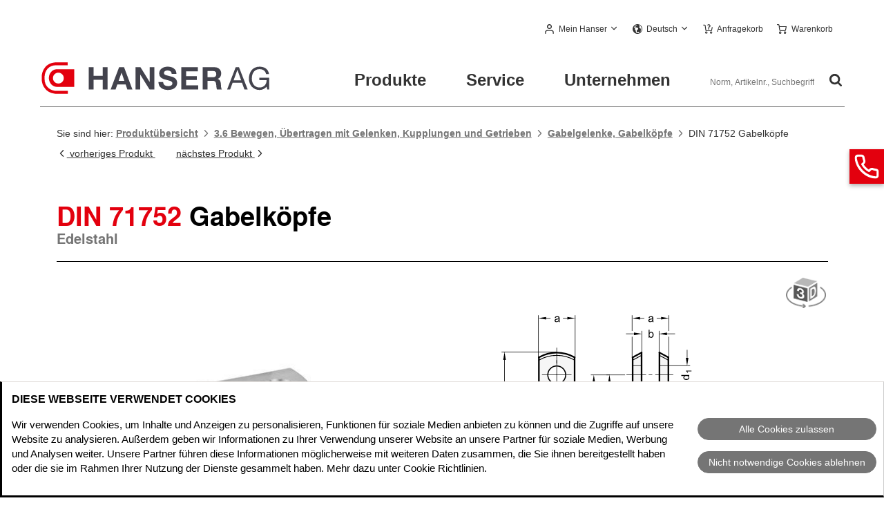

--- FILE ---
content_type: text/html; charset=utf-8
request_url: https://www.hanser.ch/de-ch/produkte/3.6-Bewegen-Uebertragen-mit-Wellen-und-Gelenken/Gabelgelenke-Gabelkoepfe/DIN-71752-Gabelkoepfe-Edelstahl
body_size: 29634
content:
<!DOCTYPE html>
<html lang="de">
<head>

<meta charset="utf-8">
<!-- 
	This website is powered by TYPO3 - inspiring people to share!
	TYPO3 is a free open source Content Management Framework initially created by Kasper Skaarhoj and licensed under GNU/GPL.
	TYPO3 is copyright 1998-2026 of Kasper Skaarhoj. Extensions are copyright of their respective owners.
	Information and contribution at https://typo3.org/
-->



<title>Gabelköpfe DIN 71752 | Hanser AG</title>
<meta name="generator" content="TYPO3 CMS">
<meta name="twitter:card" content="summary">


<link href="https://www.hanser.ch/fileadmin/templates/dist/css/main.hanser.min.css?v=20251212073036" rel="stylesheet" >
<link href="https://www.hanser.ch/dist/assets/normblatt-3_AeSsHQ.css" rel="stylesheet" >
<style>
		@font-face {
			font-family: 'TexGyreheros';
			src: url("/fileadmin/templates/dist/assets/fonts/TexGyreheros/texgyreheros-bold-webfont.woff") format('woff'),
				url("/fileadmin/templates/dist/assets/fonts/TexGyreheros/texgyreheros-bold.otf") format('opentype');
			font-weight: 700;
			font-style: normal;
			font-display: swap;
		}
		@font-face {
			font-family: 'TexGyreheros';
			src: url("/fileadmin/templates/dist/assets/fonts/TexGyreheros/texgyreheros-regular-webfont.eot");
			src: url("/fileadmin/templates/dist/assets/fonts/TexGyreheros/texgyreheros-regular-webfont.eot") format('embedded-opentype'),
				url("/fileadmin/templates/dist/assets/fonts/TexGyreheros/texgyreheros-regular-webfont.woff") format('woff'),
				url("/fileadmin/templates/dist/assets/fonts/TexGyreheros/texgyreheros-regular.otf") format('opentype');
			font-weight: normal;
			font-style: normal;
			font-display: swap;
		}
		@font-face {
			font-family: 'fontello';
			src: url("/fileadmin/templates/dist/assets/fonts/fontello/font/fontello.eot");
			src: url("/fileadmin/templates/dist/assets/fonts/fontello/font/fontello.eot#iefix") format('embedded-opentype'),
				url("/fileadmin/templates/dist/assets/fonts/fontello/font/fontello.woff") format('woff'),
				url("/fileadmin/templates/dist/assets/fonts/fontello/font/fontello.ttf") format('truetype'),
				url("/fileadmin/templates/dist/assets/fonts/fontello/font/fontello.svg#fontello") format('svg');
			font-weight: normal;
			font-style: normal;
			font-display: fallback;
		}</style>


<script data-cbid="32762686-057c-434c-9d6e-be896ad64755" data-blockingmode="manual" async="async" src="https://consent.cookiebot.eu/uc.js"></script>
<script> 
 var dataLayer = window.dataLayer = window.dataLayer || []; 
 dataLayer.push({'ecomm_pagetype' : 'productdetail'}); </script>
<script>var _gaq = _gaq || []; var dataLayer = window.dataLayer = window.dataLayer || [];</script>
<script id="tagmanager" type="text/plain" data-cookieconsent="marketing">(function(w,d,s,l,i){w[l]=w[l]||[];w[l].push({'gtm.start':new Date().getTime(),event:'gtm.js'});var f=d.getElementsByTagName(s)[0],j=d.createElement(s),dl=l!='dataLayer'?'&l='+l:'';j.async=true;j.src='https://www.googletagmanager.com/gtm.js?id='+i+dl;var n=d.querySelector('[nonce]');n&&j.setAttribute('nonce',n.nonce||n.getAttribute('nonce'));f.parentNode.insertBefore(j,f);})(window,document,'script','dataLayer','GTM-NZD24HH');</script>
<script>
			window.dataLayer = window.dataLayer || [];
			function gtag() {
				dataLayer.push(arguments);
			}
			gtag("consent", "default", {
				ad_personalization: "denied",
				ad_storage: "denied",
				ad_user_data: "denied",
				analytics_storage: "denied",
				functionality_storage: "denied",
				personalization_storage: "denied",
				security_storage: "granted",
				wait_for_update: 500,
			});
			gtag("set", "ads_data_redaction", true);
			gtag("set", "url_passthrough", true);			
			gtag("set", "language_code", "de-ch");
			gtag("set", "url_with_hash", "https://www.hanser.ch/de-ch/produkte/3.6-Bewegen-Uebertragen-mit-Wellen-und-Gelenken/Gabelgelenke-Gabelkoepfe/DIN-71752-Gabelkoepfe-Edelstahl");
			</script>

			<meta name="format-detection" content="telephone=no"/>
			<meta name="viewport" content="width=device-width, initial-scale=1"/>
			<meta name="seobility" content="bfbe972d5ded51eb4ad9cae75becd058"/>

			<!-- NOTE: This must be absolute paths -->
			<!-- NOTE: Does not work on password protected sites -->
			<!-- Touch Icons - Apple -->
			<link href="/static/rl_hanser/Icons/apple-touch-icon-152x152.png" rel="apple-touch-icon" />
			<link href="/static/rl_hanser/Icons/apple-touch-icon-120x120.png" rel="apple-touch-icon" sizes="120x120" />
			<link href="/static/rl_hanser/Icons/apple-touch-icon-152x152.png" rel="apple-touch-icon" sizes="152x152" />
			<link href="/static/rl_hanser/Icons/apple-touch-icon-167x167.png" rel="apple-touch-icon" sizes="167x167" />
			<link href="/static/rl_hanser/Icons/apple-touch-icon-180x180.png" rel="apple-touch-icon" sizes="180x180" />
			<link href="/static/rl_hanser/Icons/touch-icon-hanser-256.png" rel="apple-touch-icon" sizes="256x256" />
			<link href="/static/rl_hanser/Icons/touch-icon-hanser-512.png" rel="apple-touch-icon" sizes="512x512" />

			<!-- Touch Icons - Android -->
			<link href="/static/rl_hanser/Icons/touch-icon-hanser-128.png" rel="icon" sizes="128x128" />
			<link href="/static/rl_hanser/Icons/touch-icon-hanser-192.png" rel="icon" sizes="192x192" />

			<!-- Startup Image (If user placed on home screen)-->
			<link href="/static/rl_hanser/Icons/touch-icon-hanser-128.png" rel="apple-touch-startup-image" />

			<link href="/fileadmin/templates/dist/assets/icons/hanser_favicon.ico" rel="shortcut icon" type="image/x-icon" />

			<meta name="google-site-verification" content="H-u5FhIHIwW50Id6fyEx3k0-5_cHOPaWKtbBF9Cruao" />
<!-- CANONICAL REMOVED -->
<link rel="modulepreload" as="script" href="https://www.hanser.ch/dist/global-DkD_oQOm.js" data-cookieconsent="ignore" />
<link rel="modulepreload" as="script" href="https://www.hanser.ch/dist/chunks/jquery-B8BID99I.js" data-cookieconsent="ignore" />
<link rel="modulepreload" as="script" href="https://www.hanser.ch/dist/chunks/resources-CgXcWzW9.js" data-cookieconsent="ignore" />
<link rel="modulepreload" as="script" href="https://www.hanser.ch/dist/chunks/notifications-fBRTknc9.js" data-cookieconsent="ignore" />
<link rel="modulepreload" as="script" href="https://www.hanser.ch/dist/normblatt-Blw3gj1p.js" data-cookieconsent="ignore" />
<link rel="modulepreload" as="script" href="https://www.hanser.ch/dist/chunks/warenkorb-Cw3u5G_3.js" data-cookieconsent="ignore" />
<link rel="modulepreload" as="script" href="https://www.hanser.ch/dist/chunks/util-BZrSRca-.js" data-cookieconsent="ignore" />
<link rel="modulepreload" as="script" href="https://www.hanser.ch/dist/chunks/events-CxXAcyzn.js" data-cookieconsent="ignore" />
<!-- api: --><meta name="description" content="DIN 71752 Gabelköpfe, Edelstahl direkt vom Hersteller online bestellen"/>
<!-- api: --><meta name="revisit-after" content="14 days"/>
<!-- api: --><link rel="canonical" href="https://www.hanser.ch/de-ch/produkte/3.6-Bewegen-Uebertragen-mit-Wellen-und-Gelenken/Gabelgelenke-Gabelkoepfe/DIN-71752-Gabelkoepfe-Edelstahl"/>
<!-- api: --><meta name="robots" content="index,follow"/>
<!-- api: --><link rel="alternate" hreflang="de" href="https://www.ganternorm.com/de/produkte/3.6-Bewegen-Uebertragen-mit-Wellen-und-Gelenken/Gabelgelenke-Gabelkoepfe/DIN-71752-Gabelkoepfe-Edelstahl"/>
<!-- api: --><link rel="alternate" hreflang="en" href="https://www.ganternorm.com/en/products/3.6-Moving-transferring-connecting-with-shafts-and-joints/Fork-joints-Fork-heads/DIN-71752-Fork-heads-Stainless-Steel"/>
<!-- api: --><link rel="alternate" hreflang="fr" href="https://www.ganternorm.com/fr/produits/3.6-Deplacement-transfert-raccordement-avec-arbres-et-joints/Chapes-de-tringlerie-tetes-de-tringlerie/DIN-71752-Chapes-de-tringlerie-inox"/>
<!-- api: --><link rel="alternate" hreflang="es" href="https://www.ganternorm.com/es/productos/3.6-Movimiento-transferencia-y-conexion-con-ejes-y-articulaciones/Articulaciones-de-horquilla-cabezas-de-horquilla/DIN-71752-Cabezas-de-horquilla-acero-inoxidable"/>
<!-- api: --><link rel="alternate" hreflang="fi" href="https://www.ganternorm.com/fi/tuotteet/3.6-Liikuttaminen-vaelittaeminen-ja-kytkeminen-akselien-ja-nivelten-avulla/Haarukkanivelet-haarukkapaeaet/DIN-71752-Haarukkapaeaet-ruostumaton-teraes"/>
<!-- api: --><link rel="alternate" hreflang="it" href="https://www.ganternorm.com/it/prodotti/3.6-Spostamento-trasferimento-collegamento-con-alberi-e-giunti/Articolazioni-a-forcella-teste-a-forcella/DIN-71752-Teste-a-forcella-acciaio-INOX"/>
<!-- api: --><link rel="alternate" hreflang="en-mx" href="https://www.jwwinco.mx/en-us/products/3.6-Moving-transferring-connecting-with-shafts-and-joints/Fork-joints/DIN-71752-Metric-Size-Stainless-Steel-Clevis-Fork-Heads"/>
<!-- api: --><link rel="alternate" hreflang="en-ca" href="https://www.jwwinco.ca/en-us/products/3.6-Moving-transferring-connecting-with-shafts-and-joints/Fork-joints/DIN-71752-Metric-Size-Stainless-Steel-Clevis-Fork-Heads"/>
<!-- api: --><link rel="alternate" hreflang="en-us" href="https://www.jwwinco.com/en-us/products/3.6-Moving-transferring-connecting-with-shafts-and-joints/Fork-joints/DIN-71752-Metric-Size-Stainless-Steel-Clevis-Fork-Heads"/>
<!-- api: --><link rel="alternate" hreflang="es-mx" href="https://www.jwwinco.mx/es-mx/productos/3.6-Movimiento-y-conexion-con-flechas-y-juntas/Articulaciones-de-horquilla/DIN-71752-Medidas-metricas-srticulacion-de-horquilla-de-acero-inoxidable"/>
<!-- api: --><link rel="alternate" hreflang="fr-ca" href="https://www.jwwinco.ca/fr-ca/produits/3.6-Deplacement-transfert-raccordement-avec-arbres-et-joints/Chapes-de-tringlerie/DIN-71752-Taille-metrique-chape-de-tringlerie-en-inox"/>
<!-- api: --><link rel="alternate" hreflang="de-ch" href="https://www.hanser.ch/de-ch/produkte/3.6-Bewegen-Uebertragen-mit-Wellen-und-Gelenken/Gabelgelenke-Gabelkoepfe/DIN-71752-Gabelkoepfe-Edelstahl"/>
<!-- api: --><link rel="alternate" hreflang="fr-ch" href="https://www.hanser.ch/fr-ch/produits/3.6-Deplacement-transfert-raccordement-avec-arbres-et-joints/Chapes-de-tringlerie-tetes-de-tringlerie/DIN-71752-Chapes-de-tringlerie-inox"/>
<!-- api: --><link rel="alternate" hreflang="it-ch" href="https://www.hanser.ch/it-ch/prodotti/3.6-Spostamento-trasferimento-collegamento-con-alberi-e-giunti/Articolazioni-a-forcella-teste-a-forcella/DIN-71752-Teste-a-forcella-acciaio-INOX"/>
<!-- api: --><link rel="alternate" hreflang="x-default" href="https://www.hanser.ch/de-ch/produkte/3.6-Bewegen-Uebertragen-mit-Wellen-und-Gelenken/Gabelgelenke-Gabelkoepfe/DIN-71752-Gabelkoepfe-Edelstahl"/>
<!-- api: --><meta property="og:title" content="Gabelköpfe DIN 71752"/>
<!-- api: --><meta property="og:description" content=""/>
<!-- api: --><meta property="og:image" content="https://live-katalog.hanser.ch/catalog-images/hanser/9a72de452b1d2646d01b43a7c7ec20ec/DIN-71752-Gabelkoepfe-Edelstahl.jpg"/>
<!-- api: --><meta property="og:url" content="https://www.hanser.ch/de-ch/produkte/3.6-Bewegen-Uebertragen-mit-Wellen-und-Gelenken/Gabelgelenke-Gabelkoepfe/DIN-71752-Gabelkoepfe-Edelstahl"/>
<!-- api: --><meta property="og:site_name" content="Hanser Normelemente"/>
<!-- api: --><meta name="twitter:card" content="summary_large_image"/>
<!-- api: --><meta name="twitter:image:alt" content="DIN 71752 Gabelköpfe, Edelstahl "/>
<!-- fallback: --><meta name="keywords" content="Ganternorm Normelemente Normteile Griffe Maschinenelemente Bedienteile Spannelemente">
</head>
<body id="top">
<!--TYPO3SEARCH_begin-Home-->

		<!-- Google Tag Manager (noscript) --><noscript><iframe data-cookieconsent="marketing" data-cookieblock-src="https://www.googletagmanager.com/ns.html?id=GTM-NZD24HH" height="0" width="0" style="display:none;visibility:hidden"></iframe></noscript><!-- End Google Tag Manager (noscript) -->

		<noscript>
			<div class="l-section" id="nojs-warning">
				<p>
					Um die Seite korrekt anzuzeigen und alle Funktionen nutzen zu können aktivieren Sie bitte in Ihrem Browser das JavaScript.
				</p>
			</div>
		</noscript>

		


		

	<header class="l-wrapper l-header-wrapper">
		<div data-nosnippet class="l-header">
			<a class="logo" href="/de-ch/home"><img width="251" height="54" src="/fileadmin/templates/dist/assets/images/logo-hanser.svg" alt="Logo Hanser – zur Startseite"></a>
			<div class="l-header__meta">
				

	<div class="login overlay is-logged-out" data-logged-in="1">
		<a data-min-width="48rem" class="overlay__header" href="/de-ch/mein-hanser">
			<span class="login__label" data-username="1">
				  
			</span>
		</a>
		<div class="overlay__content">
			<div class="login__linklist">
				<a href="/de-ch/mein-hanser"  class="is-active"><span>
	<svg width="13px" height="14px" viewBox="0 0 13 14">
		<g>
			<path d="M9.31,8.4H3.69a3.73,3.73,0,0,0-1.36.26,3.86,3.86,0,0,0-1.12.75,3.15,3.15,0,0,0-.73,1.11A3.25,3.25,0,0,0,.2,11.9v1.39a.72.72,0,0,0,.19.52A.69.69,0,0,0,.9,14a.66.66,0,0,0,.5-.19.68.68,0,0,0,.19-.52V11.9A2.07,2.07,0,0,1,3.64,9.8H9.31a2.07,2.07,0,0,1,2.1,2v1.45a.68.68,0,0,0,.19.52.72.72,0,0,0,1.2-.41V11.9a3.41,3.41,0,0,0-.28-1.38,3.45,3.45,0,0,0-.73-1.11,4,4,0,0,0-1.12-.75A3.73,3.73,0,0,0,9.31,8.4ZM6.5,7a3.64,3.64,0,0,0,1.38-.26A3.51,3.51,0,0,0,9.73,4.87,3.38,3.38,0,0,0,10,3.5a3.42,3.42,0,0,0-.26-1.38A3.51,3.51,0,0,0,7.88.26a3.76,3.76,0,0,0-2.76,0A3.51,3.51,0,0,0,3.27,2.12,3.61,3.61,0,0,0,3,3.5a3.65,3.65,0,0,0,.27,1.38A3.52,3.52,0,0,0,5.12,6.73,3.84,3.84,0,0,0,6.5,7Zm0-5.6A2.09,2.09,0,0,1,8.6,3.44V3.5a2.08,2.08,0,0,1-2,2.1h0a2.07,2.07,0,0,1-2.1-2v0a2.08,2.08,0,0,1,2-2.11Z"/>
		</g>
	</svg>
</span><span>Mein Hanser</span></a>
				
						<a href="/de-ch/mein-hanser/kundendaten"><span>
	<svg width="12px" height="14px" xmlns="http://www.w3.org/2000/svg" viewBox="0 0 14 12">
		<path d="M4.33,2.66H13a.62.62,0,0,0,.48-.18A.63.63,0,0,0,13.67,2a.59.59,0,0,0-.19-.47A.62.62,0,0,0,13,1.34H4.33a.62.62,0,0,0-.48.18A.63.63,0,0,0,3.67,2a.72.72,0,0,0,.18.5A.65.65,0,0,0,4.33,2.66ZM13,5.34H4.33a.61.61,0,0,0-.66.57V6a.68.68,0,0,0,.18.49.62.62,0,0,0,.48.18H13a.62.62,0,0,0,.48-.18A.63.63,0,0,0,13.67,6a.59.59,0,0,0-.19-.47A.62.62,0,0,0,13,5.34Zm0,4H4.33a.61.61,0,0,0-.66.57V10a.68.68,0,0,0,.18.49.62.62,0,0,0,.48.18H13a.62.62,0,0,0,.48-.18.63.63,0,0,0,.19-.49.59.59,0,0,0-.19-.47A.62.62,0,0,0,13,9.34Z"/>
		<circle cx="1" cy="2.01" r="0.67"/>
		<circle cx="1" cy="6" r="0.67"/>
		<circle cx="1" cy="9.99" r="0.67"/>
	</svg>
</span><span>Meine Kundendaten</span></a>
						<a href="/de-ch/mein-hanser/bisherige-bestellungen"><span>
	<svg width="14px" height="13.15px" xmlns="http://www.w3.org/2000/svg" viewBox="0 0 13.15 14">
		<path d="M12.14,2.58,7.35.18h0A1.78,1.78,0,0,0,6.57,0a2,2,0,0,0-.84.18L1,2.58a1.66,1.66,0,0,0-.7.64A1.71,1.71,0,0,0,0,4.13V9.81a1.82,1.82,0,0,0,.26.94,1.53,1.53,0,0,0,.75.67l4.79,2.4a1.89,1.89,0,0,0,.77.18A2,2,0,0,0,7,14a2.6,2.6,0,0,0,.36-.13l4.79-2.4a1.83,1.83,0,0,0,.73-.65,1.73,1.73,0,0,0,.28-1V4.13a1.67,1.67,0,0,0-1-1.55ZM6.34,1.19a.17.17,0,0,1,.12-.05h.12a.65.65,0,0,1,.14,0,.19.19,0,0,1,.1.05l4.42,2.22-1.68.84L4.91,1.92Zm.23,4.56L1.91,3.41l1.68-.83L8.24,4.91ZM1.49,10.41a.72.72,0,0,1-.21-.25.52.52,0,0,1-.09-.29V4.37L6,6.76v5.85Zm10.1,0L7.18,12.62V6.76L12,4.37v5.5a.56.56,0,0,1-.09.31.77.77,0,0,1-.28.23Z"/>
	</svg>
</span><span>Meine Bestellungen</span></a>
						
						<a href="/de-ch/mein-hanser/favoritenliste"><span>
	<svg width="14px" height="14px" xmlns="http://www.w3.org/2000/svg" viewBox="0 0 14 14">
		<g>
			<path d="M14,5.27A.55.55,0,0,0,13.79,5a.87.87,0,0,0-.33-.17l-4.05-.6L7.57.36a.62.62,0,0,0-.83-.3.59.59,0,0,0-.3.3L4.59,4.15l-4,.66A.48.48,0,0,0,.26,5,1.24,1.24,0,0,0,0,5.27a.74.74,0,0,0,0,.39.54.54,0,0,0,.19.28l2.93,3-.7,4.26a.62.62,0,0,0,0,.38.77.77,0,0,0,.22.29A.93.93,0,0,0,3,14a.6.6,0,0,0,.37-.06l3.62-2,3.61,2h.32a.65.65,0,0,0,.19,0l.18-.1a.58.58,0,0,0,.22-.27.65.65,0,0,0,0-.39l-.69-4.25,2.92-3A.54.54,0,0,0,14,5.6.53.53,0,0,0,14,5.27ZM9.72,8.21a1.64,1.64,0,0,0-.14.3.92.92,0,0,0,0,.29l.5,3.28L7.25,10.53A.52.52,0,0,0,7,10.44a.44.44,0,0,0-.27.09l-2.8,1.55L4.46,8.8a.93.93,0,0,0,0-.29,1.6,1.6,0,0,0-.13-.3L2,6l3.1-.47a.5.5,0,0,0,.29-.12,2.27,2.27,0,0,0,.22-.22l1.4-3L8.4,5.08a.43.43,0,0,0,.18.24.57.57,0,0,0,.32.09l3.1.47Z"/>
		</g>
	</svg>
</span><span>Meine Favoriten</span></a>
						<a href="/de-ch/mein-hanser/projektlisten"><span>
	<svg width="12px" height="14px" xmlns="http://www.w3.org/2000/svg" viewBox="0 0 14 12">
		<path d="M4.33,2.66H13a.62.62,0,0,0,.48-.18A.63.63,0,0,0,13.67,2a.59.59,0,0,0-.19-.47A.62.62,0,0,0,13,1.34H4.33a.62.62,0,0,0-.48.18A.63.63,0,0,0,3.67,2a.72.72,0,0,0,.18.5A.65.65,0,0,0,4.33,2.66ZM13,5.34H4.33a.61.61,0,0,0-.66.57V6a.68.68,0,0,0,.18.49.62.62,0,0,0,.48.18H13a.62.62,0,0,0,.48-.18A.63.63,0,0,0,13.67,6a.59.59,0,0,0-.19-.47A.62.62,0,0,0,13,5.34Zm0,4H4.33a.61.61,0,0,0-.66.57V10a.68.68,0,0,0,.18.49.62.62,0,0,0,.48.18H13a.62.62,0,0,0,.48-.18.63.63,0,0,0,.19-.49.59.59,0,0,0-.19-.47A.62.62,0,0,0,13,9.34Z"/>
		<circle cx="1" cy="2.01" r="0.67"/>
		<circle cx="1" cy="6" r="0.67"/>
		<circle cx="1" cy="9.99" r="0.67"/>
	</svg>
</span><span>Meine Projektlisten</span></a>
					
				<a href="/de-ch/mein-hanser/abmelden?returnUrl=%2Fde-ch%2Fprodukte%2F3.6-Bewegen-Uebertragen-mit-Wellen-und-Gelenken%2FGabelgelenke-Gabelkoepfe%2FDIN-71752-Gabelkoepfe-Edelstahl"><span>
	<svg width="14px" height="13px" xmlns="http://www.w3.org/2000/svg" viewBox="0 0 14 13">
		<g>
			<g>
				<path d="M6.61,12.32a.62.62,0,0,0-.17-.47A.58.58,0,0,0,6,11.67H1.91a.63.63,0,0,1-.45-.18A.65.65,0,0,1,1.28,11V2a.69.69,0,0,1,.18-.47.62.62,0,0,1,.45-.17H6a.62.62,0,0,0,.47-.18.73.73,0,0,0,0-.94A.58.58,0,0,0,6,0H1.91A1.84,1.84,0,0,0,.55.6,1.9,1.9,0,0,0,0,2v9A1.89,1.89,0,0,0,.55,12.4,1.84,1.84,0,0,0,1.91,13H6a.58.58,0,0,0,.47-.18A.6.6,0,0,0,6.61,12.32Z"/>
			</g>
			<g>
				<path d="M13.81,6.94l.08-.09a.42.42,0,0,0,0-.1A.16.16,0,0,0,14,6.62a.85.85,0,0,0,0-.26.18.18,0,0,0-.06-.13.18.18,0,0,1-.06-.09.33.33,0,0,0-.06-.1L11.26,3.45a.65.65,0,0,0-.9,0,.67.67,0,0,0,0,.91l1.48,1.49H4.46A.6.6,0,0,0,4,6,.73.73,0,0,0,4,7a.63.63,0,0,0,.47.18h7.38L10.37,8.63a.67.67,0,0,0,0,.91.64.64,0,0,0,.89,0Z"/>
			</g>
		</g>
	</svg>
</span><span>abmelden</span></a>
			</div>
		</div>
	</div>

	<div class="login overlay" data-logged-out="1" style="">
		<a data-min-width="48rem" class="overlay__header" href="/de-ch/mein-hanser" role="button" aria-controls="account-flyout" aria-expanded="false" aria-label="Mein Hanser">
			<span class="login__label">Mein Hanser</span>
		</a>
		<div class="overlay__content">
			<form autocomplete="off" class="validation" action="/de-ch/mein-hanser/anmelden?returnUrl=%2Fde-ch%2Fprodukte%2F3.6-Bewegen-Uebertragen-mit-Wellen-und-Gelenken%2FGabelgelenke-Gabelkoepfe%2FDIN-71752-Gabelkoepfe-Edelstahl" method="POST">
				<label for="email_u">E-Mail-Adresse</label>
				<input type="text" placeholder="p.e. john.doe@example.com" id="email_u" name="Email">
				<label for="password_u">Passwort</label>
				<input type="password" placeholder=" " id="password_u" name="Kennwort">
				<input id="AngemeldetBleiben" name="AngemeldetBleiben" type="checkbox" value="true">
				<label for="AngemeldetBleiben">
					Ich möchte auf diesem Rechner eingeloggt bleiben.
				</label>
				<input type="submit" class="button--dark" name="submit" value="Einloggen">
			</form>
			<a href="/de-ch/mein-hanser/kennwort-vergessen">
				Passwort vergessen?
			</a>
			<a href="/de-ch/mein-hanser">
				Noch kein Konto? Zur Registrierung
			</a>
		</div>
	</div>

	
			
		



				

	
		<div class="lang-selector__wrapper overlay">
			
					
						
							
							
							<button class="overlay__header icon-globe" aria-controls="language-flyout" aria-expanded="false" data-min-width="1rem" data-show-on-mobile="true" aria-label="Sprache und Lieferland auswählen">
								<span class="lang-selector__wrapper__label">Deutsch</span>
							</button>
						
					
						
					
						
					
				
			
			
				
	<div id="language-flyout" class="overlay__content">
		<span class="overlay__header" data-min-width="1rem" data-show-on-mobile="true">
			<span class="icon-globe">Country</span>
		</span>
		
			
					<span class="lang-selector is-active">
						<span class="lang-selector__label">Deutsch</span>
					</span>
				
		
			
					<a class="lang-selector" href="/fr-ch/produits/3.6-Deplacement-transfert-raccordement-avec-arbres-et-joints/Chapes-de-tringlerie-tetes-de-tringlerie/DIN-71752-Chapes-de-tringlerie-inox">
						<span class="lang-selector__label">Français</span>
					</a>
				
		
			
					<a class="lang-selector" href="/it-ch/prodotti/3.6-Spostamento-trasferimento-collegamento-con-alberi-e-giunti/Articolazioni-a-forcella-teste-a-forcella/DIN-71752-Teste-a-forcella-acciaio-INOX">
						<span class="lang-selector__label">Italiano</span>
					</a>
				
		
	</div>

			
		</div>
	


				

	<div class="inquiry-items">
		<a href="/de-ch/anfragekorb" class="inquiry-items__header icon-doc-text" aria-label="Anfragekorb">
			<span class="inquiry-items__count"><span data-inquiry-cart-amount="1"></span></span>
			<span class="inquiry-items__label">Anfragekorb</span>
		</a>
	</div>	


				

	<div class="shopping-cart overlay"
		  data-metacart-flyout=false>
		
				<a data-show-on-fixed-nav="true" href="/de-ch/warenkorb" class="overlay__header" aria-label="Warenkorb">
					<span class="shopping-cart__header__count"><span data-shopping-cart-amount="1"></span></span>
					<span class="shopping-cart__header__label">Warenkorb</span>
				</a>
			
		<div id="cart-flyout" class="overlay__content">
			
					
				
			<p class="shopping-cart__content" data-shopping-cart-content-empty="1">
				Sie haben keine Produkte im Warenkorb
			</p>
			<div class="overlay__content__wrapper">
				
			
<div data-warenkorb-overlay-replaceable>
    <div class="cart-list" style="display:none">
        <table class="list-table">
	<thead class="cart-list__head">
		<tr>
			<th>Produktbild</th>
			<th>Artikel-Nr.</th>
			<th>Bezeichnung</th>
			<th>Menge</th>			<th>Einzelpreis<span>netto</span><span class="text-primaryTextColor text-weight-normal">brutto</span></th><th>Materialzuschlag<span>Gesamt netto</span><span class="text-primaryTextColor text-weight-normal">Gesamt brutto</span></th><th>Gesamtpreis<span>netto: CHF</span><span class="text-primaryTextColor text-weight-normal">brutto: CHF</span></th>		</tr>
	</thead>	<tbody class="cart-list__body">
	</tbody>
</table>    </div>
	<div class="cart-sum" style="display:none">
		
    <div class="cart-sum__main">
        <div class="cart-sum__label"><strong>Zwischensumme (netto): CHF</strong> <span class="cart-sum__amount"><strong>Auf Anfrage</strong></span></div>
    </div>
        <div class="cart-sum__unit">
             <div class="cart-sum__label">Zwischensumme (brutto): CHF<span class="cart-sum__amount"><strong>Auf Anfrage</strong></span></div>
        </div>
    <p class="summary__info">zzgl. Versandkosten, ggf. zzgl. Mindermengen- oder Materialzuschläge, ggf. abzüglich Rabatte und Sonderkonditionen</p>	</div>
</div>

		
				<div class="shopping-cart__bottomline">
					
							
						
					
							
						

					<a href="/de-ch/warenkorb/loeschen?returnUrl=%2Fde-ch%2Fprodukte%2F3.6-Bewegen-Uebertragen-mit-Wellen-und-Gelenken%2FGabelgelenke-Gabelkoepfe%2FDIN-71752-Gabelkoepfe-Edelstahl" class="icon-trash shopping-cart-overlay__delete is-empty">Warenkorb löschen</a>
					<a href="/de-ch/warenkorb" class="shopping-cart-overlay__order is-empty">Zum Warenkorb</a>
				</div>
			</div>
		</div>
<!--todo end-->
	</div>	


				<!-- <a class="home-link" href="/de-ch/home"> <span class="home-link__label">Home</span> </a>-->
			</div>
			<div class="l-header__main">

				<nav class="nav__wrapper" aria-label="Hauptnavigation">
					<button class="nav__icon" id="nav-toggle" aria-expanded="false" aria-controls="nav-toggle-anchor" aria-label="Hauptnavigation schließen"></button>
					<ul id="nav-toggle-anchor" class="nav">
						<li class="nav__item nav__item--filterlike" data-products="true" data-productnavigationjson="https://www.hanser.ch/api/de-ch/navigation">
							<button aria-expanded="false" class="is-products ">Produkte</button>
							<div class="nav__flyout">
								<div class="nav__sub">
									<div class="sub-nav">
										<ul class="sub-nav__left-container first-level">
										</ul>
									</div>
								</div>
								<div class="nav__content">
								</div>
							</div>
						</li>
						<li class="nav__item">
							<button aria-expanded="false" class="is-service ">Service</button>
							<div class="nav__flyout">
								<div class="nav__sub">
									<div class="sub-nav">
										
		
			<ul class="sub-nav__left-container nav-second" id="mainservice">
				
					
							<li>
								<button class="sub-nav__item" data-submenu="true" id="nav-1801" aria-controls="nav-1801">
									Downloads
								</button>
								<ul class="nav__sublevel" id="nav-1801">
									<li>
										<button class="link--back" data-ref_id="nav-1801" aria-controls="nav-1801">
											Zurück
										</button>
									</li>
									
										<li><a class="sub-nav__item" href="https://www.hanser.ch/de-ch/service/downloads/betriebsanleitungen-1">Betriebsanleitungen</a></li><li><a class="sub-nav__item" href="https://www.hanser.ch/de-ch/service/downloads/highlights-produkt-infos-1">Highlights/Produkt-Infos</a></li><li><a class="sub-nav__item" href="https://www.hanser.ch/de-ch/service/downloads/kataloge-1">Kataloge</a></li><li><a class="sub-nav__item" href="https://www.hanser.ch/de-ch/service/downloads/technischer-anhang-1">Technischer Anhang</a></li><li><a class="sub-nav__item" href="https://www.hanser.ch/de-ch/service/downloads/uebersicht-bauarten-1">Übersicht Bauarten</a></li><li><a class="sub-nav__item" href="https://www.hanser.ch/de-ch/service/downloads/vorlagen-fuer-beschriftungsfeld-bei-gn-4301-3">Vorlagen für Beschriftungsfeld bei GN 430.1</a></li><li><a class="sub-nav__item" href="https://www.hanser.ch/de-ch/service/downloads/zertifikate-3">Zertifikate</a></li><li><a class="sub-nav__item" href="https://www.hanser.ch/de-ch/service/downloads/service-normen-1">Service-Normen</a></li><li><a class="sub-nav__item" href="https://www.hanser.ch/de-ch/service/downloads/whitepaper-3">Whitepaper</a></li>
									
								</ul>
							</li>
						
				
					
							
									<li>
										<a href="/de-ch/service/preise-und-rabatte" class="sub-nav__item">
											Preise und Rabatte
										</a>
									</li>
								
						
				
					
							
									<li>
										<a href="/de-ch/service/faq" class="sub-nav__item">
											FAQ
										</a>
									</li>
								
						
				
					
							
									<li>
										<a href="/de-ch/service/artikelnummeraenderungen" class="sub-nav__item">
											Artikelnummeränderungen
										</a>
									</li>
								
						
				
			</ul>
		
	
									</div>
								</div>
								<div class="nav__content--split">
									<div>
										
	
	<div>
		<div class="phone-service phone-service--light">
			
			<h2 class="heading heading--sub heading--gapless">
				Hanser-Service
			</h2>
			<div class="phone-service__info">
				
				
			<p><p>Unser Service Team ist von Montag bis Freitag von 07:45 - 12:00 Uhr und von 13:00 - 17:00 Uhr erreichbar unter:</p></p>
			<div class="phone-service__contact">
				<a href="tel:00410449510506"><span>
				<svg xmlns="http://www.w3.org/2000/svg" viewBox="0 0 14 14">
					<g>
						<path d="M12.33,8.24a6.27,6.27,0,0,1-.85-.14,8.19,8.19,0,0,1-.81-.23A1.86,1.86,0,0,0,9.6,7.8a2.2,2.2,0,0,0-1,.52l-.45.45A12.05,12.05,0,0,1,6.57,7.46,8.71,8.71,0,0,1,5.25,5.82l.45-.45a1.92,1.92,0,0,0,.51-1,2,2,0,0,0-.06-1.09,6.94,6.94,0,0,1-.25-.81,8.36,8.36,0,0,1-.14-.85A1.77,1.77,0,0,0,5.12.48,1.9,1.9,0,0,0,3.84,0H1.73A1.8,1.8,0,0,0,1,.24,2,2,0,0,0,.45.71a1.63,1.63,0,0,0-.34.65A2.78,2.78,0,0,0,0,2.11,12.83,12.83,0,0,0,.24,3.64,13.92,13.92,0,0,0,1.29,6.58q.35.69.75,1.35a13.53,13.53,0,0,0,.84,1.15,12.3,12.3,0,0,0,2,2A13.53,13.53,0,0,0,6.07,12a11.27,11.27,0,0,0,1.35.78,15,15,0,0,0,1.44.59,13.22,13.22,0,0,0,1.49.42A10.19,10.19,0,0,0,11.9,14h.18a1.76,1.76,0,0,0,.75-.14,1.51,1.51,0,0,0,.6-.43,3.17,3.17,0,0,0,.41-.62,1.69,1.69,0,0,0,.16-.73V10.16a1.93,1.93,0,0,0-1.66-1.92Zm.39,1.92v1.92a.69.69,0,0,1,0,.25.62.62,0,0,1-.15.2.51.51,0,0,1-.21.15.78.78,0,0,1-.3,0,12.4,12.4,0,0,1-1.38-.22,10.76,10.76,0,0,1-1.34-.39c-.43-.16-.87-.34-1.3-.54a12.52,12.52,0,0,1-1.23-.7,9.35,9.35,0,0,1-1-.74,10.08,10.08,0,0,1-1-.86c-.31-.31-.59-.64-.86-1s-.53-.7-.77-1.07A13.22,13.22,0,0,1,2.44,6a9.88,9.88,0,0,1-.54-1.3,12.85,12.85,0,0,1-.4-1.34A13.24,13.24,0,0,1,1.27,2a.64.64,0,0,1,.05-.24l.09-.21a.87.87,0,0,1,.22-.17.52.52,0,0,1,.29-.09H3.84a.58.58,0,0,1,.41.17,1,1,0,0,1,.23.42,5.45,5.45,0,0,0,.18,1A7.32,7.32,0,0,0,5,3.78a1,1,0,0,1,0,.38,1,1,0,0,1-.14.33L4,5.25a.61.61,0,0,0-.19.35A.76.76,0,0,0,3.9,6,11.07,11.07,0,0,0,5.66,8.35,9.75,9.75,0,0,0,8,10.1a.71.71,0,0,0,.41.09.52.52,0,0,0,.35-.2l.84-.84A.67.67,0,0,1,9.92,9a.49.49,0,0,1,.37.06,7.61,7.61,0,0,0,1,.29l1,.21a.68.68,0,0,1,.35.22.62.62,0,0,1,.16.41Z"></path>
					</g>
				</svg></span>
				<strong>+41 (0)44 951 05 06</strong></a>
				<span><span>
				<svg xmlns="http://www.w3.org/2000/svg" viewBox="0 0 14 14">
					<g>
						<path d="M12.08,4.46h-.62V.64a.65.65,0,0,0-.18-.47A.66.66,0,0,0,10.82,0H3.18a.66.66,0,0,0-.46.17.65.65,0,0,0-.18.47V4.46H1.92A1.86,1.86,0,0,0,0,6.27V9.54a1.86,1.86,0,0,0,1.91,1.91h.62v1.91a.62.62,0,0,0,.59.64h7.69a.63.63,0,0,0,.64-.59v-2h.62A1.86,1.86,0,0,0,14,9.54V6.37a1.86,1.86,0,0,0-1.81-1.91ZM3.82,1.27h6.36V4.46H3.82Zm6.36,11.45H3.82V8.9h6.36Zm2.54-3.18a.6.6,0,0,1-.17.46.58.58,0,0,1-.47.18h-.62V8.27a.61.61,0,0,0-.18-.46.67.67,0,0,0-.46-.18H3.18a.67.67,0,0,0-.46.18.61.61,0,0,0-.18.46v1.91H1.92A.58.58,0,0,1,1.45,10a.6.6,0,0,1-.17-.46V6.37a.59.59,0,0,1,.64-.64H12.08a.58.58,0,0,1,.64.53.21.21,0,0,1,0,.11Z"></path>
					</g>
				</svg></span>+41 (0)44 951 05 16</span>
				<a href="mailto:verkauf@hanser.ch"><span>
				<svg xmlns="http://www.w3.org/2000/svg" viewBox="0 0 14 14">
					<g>
						<path d="M12.09,1.08H1.91a1.8,1.8,0,0,0-1.36.57A2,2,0,0,0,0,3.05V11a1.92,1.92,0,0,0,.55,1.41,1.83,1.83,0,0,0,1.36.56H12.09a1.83,1.83,0,0,0,1.36-.56A2,2,0,0,0,14,11V3.05a1.94,1.94,0,0,0-.55-1.4A1.82,1.82,0,0,0,12.09,1.08ZM1.91,2.41H12.09a.55.55,0,0,1,.33.09.64.64,0,0,1,.25.29L7,6.88,1.33,2.79a.64.64,0,0,1,.25-.29A.55.55,0,0,1,1.91,2.41Zm10.18,9.2H1.91a.64.64,0,0,1-.47-.17A.69.69,0,0,1,1.27,11V4.3L6.61,8.19l.2.09a.42.42,0,0,0,.38,0l.2-.09L12.73,4.3V11a.65.65,0,0,1-.17.48A.6.6,0,0,1,12.09,11.61Z"></path>
					</g>
				</svg></span>
				<strong>verkauf@hanser.ch</strong></a>
			</div>
			
			</div>
			<div class="phone-service__callback">
				<h2>
					Rückruf anfordern
				</h2>
				<form data-callbackform="callbackFormMessage" data-api-url="https://www.hanser.ch/api/de-ch/forms/callback" data-api-token="1768973935845201e3c20318f14dcf1f1c59073e5799ff8f65" data-success-message="Kontaktwunsch bestätigt! Wir melden uns." data-error-message="Es ist ein Fehler aufgetreten!" data-privacy-policy-url="" data-privacy-policy-text="Datenschutzerklärung" data-service-contact="10" method="post" name="callbackRequest" id="callbackForm" action="/de-ch/produkte?tx_callback%5Baction%5D=send&amp;tx_callback%5Bcontroller%5D=CallbackForm&amp;cHash=3ce2304aaba7ef220bee1fd289314ba3">
<div>
<input type="hidden" name="tx_callback[__referrer][@extension]" value="RlGanterCallbackForm" />
<input type="hidden" name="tx_callback[__referrer][@controller]" value="CallbackForm" />
<input type="hidden" name="tx_callback[__referrer][@action]" value="index" />
<input type="hidden" name="tx_callback[__referrer][arguments]" value="YTowOnt90497c92fe265a64aea4fdb7692047e098ad1bda0" />
<input type="hidden" name="tx_callback[__referrer][@request]" value="{&quot;@extension&quot;:&quot;RlGanterCallbackForm&quot;,&quot;@controller&quot;:&quot;CallbackForm&quot;,&quot;@action&quot;:&quot;index&quot;}c47ea9b08a69f29a8a5afe4e260fc227f83580ea" />
<input type="hidden" name="tx_callback[__trustedProperties]" value="{&quot;callbackRequest&quot;:{&quot;name&quot;:1,&quot;phone&quot;:1,&quot;date&quot;:1,&quot;acceptPrivacy&quot;:1}}e613c7442860c8613f52504b4f1bea2a9a27045d" />
</div>

					
						<label for="callbackFormName">Name</label>
						<input data-input-check="" required="required" autocomplete="name" placeholder="Vor- und Nachname eingeben" id="callbackFormName" type="text" name="tx_callback[callbackRequest][name]" />
					
					
						<label for="callbackFormPhone">Telefonnummer</label>
						<input data-input-check="" required="required" autocomplete="tel" placeholder="z.B. +49 123 4567890" id="callbackFormPhone" type="text" name="tx_callback[callbackRequest][phone]" />
					
					
						<label for="callbackFormDate">Datum / Uhrzeit</label>
						<input data-input-check="" required="required" placeholder="z.B. Montag, 13–16 Uhr" id="callbackFormDate" type="text" name="tx_callback[callbackRequest][date]" />
					
					
					

					<input type="hidden" name="tx_callback[callbackRequest][acceptPrivacy]" value="" /><input data-input-check="" required="required" id="callbackFormAcceptPrivacy" type="checkbox" name="tx_callback[callbackRequest][acceptPrivacy]" value="1" />
					
					
					<label class="validation__label" for="callbackFormAcceptPrivacy">
						
							Ja, ich habe die <a href='/de-ch/footer/hinweise/datenschutz' target='_blank'>Datenschutzerklärung</a> zur Kenntnis genommen.
						
					</label>
					<input class="button" type="submit" value="Rückruf anfordern" />
				</form>
			</div>
		</div>
	</div>




									</div>
									<div>
										
	<div class="media-unit text-image text-image--big text-image--flipped"><div class="media-unit__image"><picture><picture><source srcset="https://www.hanser.ch/fileadmin/user_upload_hanser/151_K18_Visualpreview_Hanser_4.jpg.webp 1x, https://www.hanser.ch/fileadmin/user_upload_hanser/151_K18_Visualpreview_Hanser_4.jpg.webp 2x" type="image/webp"><source srcset="https://www.hanser.ch/fileadmin/user_upload_hanser/151_K18_Visualpreview_Hanser_4.jpg 1x, https://www.hanser.ch/fileadmin/user_upload_hanser/151_K18_Visualpreview_Hanser_4.jpg 2x" type="image/jpeg"><img src="https://www.hanser.ch/fileadmin/user_upload_hanser/151_K18_Visualpreview_Hanser_4.jpg" width="280" height="280" loading="lazy" alt="" /></picture></picture></div><div class="media-unit__content"><h2 class="heading heading--sub heading--gapless">Hanser Katalog</h2><p>Der aktuelle Katalog mit unzähligen Normelementen und vielen Ideen zu konstruktiven Problemlösungen.</p></div></div>


	<div class="media-unit text-image text-image--big"><div class="media-unit__content"><p><a href="/de-ch/service/bestellung-hanser-katalog-180" class="button--alternative" title="Öffnet internen Link im aktuellen Fenster">kostenfrei anfordern</a></p></div></div>


									</div>
								</div>
							</div>
						</li>
						<li class="nav__item">
							<button aria-expanded="false" class="is-company ">Unternehmen</button>
							<div class="nav__flyout">
								<div class="nav__sub">
									<div class="sub-nav">
										
		
			<ul class="sub-nav__left-container nav-second" id="maincompany">
				
					
							<li>
								<a href="/de-ch/unternehmen/wir-ueber-uns" class="sub-nav__item">
									Wir über uns
								</a>
							</li>
						
				
					
							<li>
								<a href="/de-ch/unternehmen/adresse-anfahrt" class="sub-nav__item">
									Adresse / Anfahrt
								</a>
							</li>
						
				
			</ul>
		
	
									</div>
								</div>
								<div class="nav__content--split">
									<div>
										
												
	<h2 class="heading heading--sub heading--gapless">Kontakt Hanser</h2><p><strong>Dr. C. Hanser AG</strong><br> Barzloostrasse 20<br> CH-8330 Pfäffikon ZH<br> Telefon +41 (0)44 951 05 06<br> Telefax +41 (0)44 951 05 16<br> E-Mail <a href="mailto:verkauf@hanser.ch" title="Opens window for sending email">verkauf@hanser.ch</a></p>


											
									</div>
									<div>
										
	<div class="media-unit text-image"><div class="media-unit__content"><h2 class="heading heading--sub heading--gapless">Hanser News</h2><p>Neue Produkte? Weitere Designauszeichnung?<br> Messe in der Schweiz? Hier finden Sie alle Neuigkeiten auf einen Blick ...</p><p><a href="/de-ch/unternehmen/news" class="button--alternative" title="Öffnet internen Link im aktuellen Fenster">Alle News anzeigen</a></p></div></div>


									</div>
								</div>
							</div>
						</li>
					</ul>
				</nav>

				

	<div class="product-search">
		<form method="get" action="/de-ch/produkte/schnell-suche">
			<div class="product-search__input">
				<input type="search" placeholder="Norm, Artikelnr., Suchbegriff" id="product-search-term" name="q" aria-label="Die Suchergebnisse werden unten angezeigt" aria-autocomplete="list" autocomplete="off" data-quickfinderautosuggest-url="https://live-katalog.hanser.ch/de-ch/api/quickfinder" data-quickfinderautosuggest-host="www.hanser.ch">
			</div>
			<div class="product-search__submit">
				<button type="submit" class="icon-search" aria-label="Suche starten"></button>
			</div>
			<div class="product-search__suggestions" id="product-search-suggestions">
				<div class="product-search__all" id="product-search-all">
					<a href="#"><span class="icon-endless" aria-hidden="true"></span>Alle anzeigen</a>
				</div>
				<!--<div class="product-search__close icon-cancel" id="product-search__close"></div>-->
				<div class="product-search__response" id="product-search-response"></div>
			</div>
		</form>
	</div>



			</div>
		</div>
	</header>
	<div class="l-buffer"></div>

	

	



		
	

	<main class="l-section l-section--padded" itemscope itemtype="https://schema.org/Product">
	<nav aria-label="Breadcrumb" class="breadcrumbs">
		<ol class="breadcrumbs__main" itemscope itemtype="https://schema.org/BreadcrumbList">
			<li itemprop="itemListElement" itemscope itemtype="https://schema.org/ListItem">
				<span data-nosnippet>Sie sind hier:</span>
				<a itemprop="item" class="breadcrumbs__path" href="/de-ch/produkte/HANSER-Normelemente"><span itemprop="name">Produkt&#252;bersicht</span></a>
				<meta itemprop="position" content="1" />
			</li>
			<li itemprop="itemListElement" itemscope itemtype="https://schema.org/ListItem">
				<svg xmlns="http://www.w3.org/2000/svg" viewBox="0 0 7 9.33">
					<g>
						<path d="M6,4.19l-4-4A.68.68,0,0,0,1.5,0,.7.7,0,0,0,1,.19a.63.63,0,0,0,0,.9l0,0L4.56,4.66,1,8.19a.63.63,0,0,0,0,.9l0,0a.8.8,0,0,0,.21.15.58.58,0,0,0,.26.05.58.58,0,0,0,.26-.05A.65.65,0,0,0,2,9.12l4-4a.63.63,0,0,0,0-.9Z" />
					</g>
				</svg>
				<a itemprop="item" class="breadcrumbs__path" href="/de-ch/produkte/3.6-Bewegen-Uebertragen-mit-Wellen-und-Gelenken"><span itemprop="name">3.6 Bewegen, &#220;bertragen mit Gelenken, Kupplungen und Getrieben</span></a>
				<meta itemprop="position" content="2" />
			</li>
			<li itemprop="itemListElement" itemscope itemtype="https://schema.org/ListItem">
				<svg xmlns="http://www.w3.org/2000/svg" viewBox="0 0 7 9.33">
					<g>
						<path d="M6,4.19l-4-4A.68.68,0,0,0,1.5,0,.7.7,0,0,0,1,.19a.63.63,0,0,0,0,.9l0,0L4.56,4.66,1,8.19a.63.63,0,0,0,0,.9l0,0a.8.8,0,0,0,.21.15.58.58,0,0,0,.26.05.58.58,0,0,0,.26-.05A.65.65,0,0,0,2,9.12l4-4a.63.63,0,0,0,0-.9Z" />
					</g>
				</svg>
				<a itemprop="item" class="breadcrumbs__path" href="/de-ch/produkte/3.6-Bewegen-Uebertragen-mit-Wellen-und-Gelenken/Gabelgelenke-Gabelkoepfe"><span itemprop="name">Gabelgelenke, Gabelk&#246;pfe</span></a>
				<meta itemprop="position" content="3" />
			</li>
			<li itemprop="itemListElement" itemscope itemtype="https://schema.org/ListItem">
				<svg xmlns="http://www.w3.org/2000/svg" viewBox="0 0 7 9.33">
					<g>
						<path d="M6,4.19l-4-4A.68.68,0,0,0,1.5,0,.7.7,0,0,0,1,.19a.63.63,0,0,0,0,.9l0,0L4.56,4.66,1,8.19a.63.63,0,0,0,0,.9l0,0a.8.8,0,0,0,.21.15.58.58,0,0,0,.26.05.58.58,0,0,0,.26-.05A.65.65,0,0,0,2,9.12l4-4a.63.63,0,0,0,0-.9Z" />
					</g>
				</svg>
				<span itemprop="name">DIN 71752 Gabelk&#246;pfe</span>
				<meta itemprop="position" content="4" />
			</li>
		</ol>
			<a class="breadcrumbs__prev" href="/de-ch/produkte/3.6-Bewegen-Uebertragen-mit-Wellen-und-Gelenken/Gabelgelenke-Gabelkoepfe/GN-751-Gabelgelenke-Edelstahl">
				<svg xmlns="http://www.w3.org/2000/svg" viewBox="0 0 7 9.33">
					<g>
						<path d="M2.44,4.66,6,1.12a.63.63,0,0,0,0-.9l0,0A.68.68,0,0,0,5,.19l-4,4a.63.63,0,0,0,0,.9l0,0,4,4a.75.75,0,0,0,.24.15.64.64,0,0,0,.23.05,1,1,0,0,0,.23-.05.66.66,0,0,0,.41-.83A.65.65,0,0,0,6,8.19Z"></path>
					</g>
				</svg>
				vorheriges Produkt
			</a>
					<a class="breadcrumbs__next" href="/de-ch/produkte/3.6-Bewegen-Uebertragen-mit-Wellen-und-Gelenken/Gabelgelenke-Gabelkoepfe/GN-751-Gabelgelenke-Aluminium">
				n&#228;chstes Produkt
				<svg xmlns="http://www.w3.org/2000/svg" viewBox="0 0 7 9.33">
					<g>
						<path d="M6,4.19l-4-4A.68.68,0,0,0,1.5,0,.7.7,0,0,0,1,.19a.63.63,0,0,0,0,.9l0,0L4.56,4.66,1,8.19a.63.63,0,0,0,0,.9l0,0a.8.8,0,0,0,.21.15.58.58,0,0,0,.26.05.58.58,0,0,0,.26-.05A.65.65,0,0,0,2,9.12l4-4a.63.63,0,0,0,0-.9Z"></path>
					</g>
				</svg>
			</a>
	</nav>	<div class="product-name" style="z-index: 1000;">
		<h1 itemprop="name">
			<span class="product-name__id">DIN 71752</span>
			<span class="product-name__label">Gabelk&#246;pfe</span>				<span class="product-name__format">Edelstahl</span>
		</h1>
	</div>	<div itemprop="brand" itemscope itemtype="http://schema.org/Brand">
		<meta itemprop="name" content="Hanser Normelemente" />
	</div>	<article class="l-section__sidebar">
		<div class="product-image slider-holder">
			<div class="product-image__content">
					<div class="product-image__wrapper slider-image">
						
						<img src="https://live-katalog.hanser.ch/catalog-images/hanser/9a72de452b1d2646d01b43a7c7ec20ec/DIN-71752-Gabelkoepfe-Edelstahl.jpg" alt="Gabelk&#246;pfe DIN 71752: Edelstahl" class="product-technical-drawing__image" itemprop="image" width="423" height="423">					</div>
					<div class="product-image__icons">
							<div class="product-image__icon">
								<div class="overlay__header">
									<img src="https://live-katalog.hanser.ch/catalog-images/hanser/323cbf140503a5185593ac889d39b4a9/Edelstahl-Gueteklasse-2-icon.png?scalingname=produkt-icon" loading="lazy" alt="Edelstahl-Gueteklasse-2" />
								</div>
								<div class="overlay__content">
									
										<h3>Produktfamilie Edelstahl-Güteklasse 2</h3>
<p>Das Hanser Produktsortiment umfasst eine Vielzahl an Normelemente, aus hochwertigen, nichtrostenden Edelstählen. Diese werden aufgrund ihrer herausragenden Eigenschaften in vielen Industriezweigen verwendet. Insbesondere die Korrosions- und Rostbeständigkeit trägt zur Wertstabilität und Langlebigkeit von Anlagen und Einrichtungen bei.</p>
<strong>Zur einfacheren Unterscheidung sind die von Hanser verwendeten Edelstähle in Edelstahl-Güteklassen eingeteilt:</strong> <br><p style="line-height: 50%"> </p>
<img src="https://www.ganternorm.com/fileadmin/user_upload/microsite/edelstahl/Edelstahl_GK1_35.png" widht="35" height="35" align="middle" alt="Edelstahl Güteklasse 1"> Güteklasse 1, normale Qualität<br>
<p style="line-height: 50%"> </p>
<img src="https://www.ganternorm.com/fileadmin/user_upload/microsite/edelstahl/Edelstahl_GK2_35.png" widht="35" height="35" align="middle" alt="Edelstahl Güteklasse 2"> Güteklasse 2, hohe Qualität<br>
<p style="line-height: 50%"> </p>
<img src="https://www.ganternorm.com/fileadmin/user_upload/microsite/edelstahl/Edelstahl_GK4_35.png" widht="35" height="35" align="middle" alt="Edelstahl Güteklasse 4"> Güteklasse 4, höchste Qualität<br>
<br>
<a href="https://www.hanser.ch/de-ch/edelstahl">Detaillierte Infos zu den Edelstahl-Güteklassen anzeigen</a><br>
 
<br>
<a href="https://www.hanser.ch/de-ch/produkte/produktfamilie/Edelstahl#gf-p=6">Alle Edelstahl-Produkte anzeigen</a>
								</div>
							</div>
					</div>
			</div>
		</div>		<div class="product-description">
			<div class="product-description__content">
				<ul class="list--unformated">
					<li>
						<a href="https://live-katalog.hanser.ch/pdf/hanser/de/751n.pdf?dispositiontype=attachment" class="cta cta--pdf"><span><svg data-name="Ebene 1" xmlns="http://www.w3.org/2000/svg" viewBox="0 0 12 14"><defs><style>
				.cls-1, .cls-2 {
					fill: #4e4e4d;
				}				.cls-1 {
					fill-rule: evenodd;
				}
			</style></defs><g><path class="cls-1" d="M11.86,4.84l-.07-.09a.41.41,0,0,0-.07-.11L7.13.2,7,.11a.12.12,0,0,0-.09,0A.24.24,0,0,0,6.8,0H2.05A2,2,0,0,0,.65.55,1.84,1.84,0,0,0,.08,1.91V12.09a1.84,1.84,0,0,0,.57,1.36,2,2,0,0,0,1.4.55H10a2,2,0,0,0,1.4-.55,1.84,1.84,0,0,0,.57-1.36v-7a.57.57,0,0,0,0-.12A.17.17,0,0,0,11.86,4.84ZM7.31,2.17,9.69,4.46H7.31ZM10,12.72H2.05a.66.66,0,0,1-.48-.17.6.6,0,0,1-.18-.46V1.91a.61.61,0,0,1,.18-.46.66.66,0,0,1,.48-.18H6V5.09a.65.65,0,0,0,.18.47.66.66,0,0,0,.48.17h3.95v6.36a.6.6,0,0,1-.18.46.65.65,0,0,1-.48.17Z"></path><path data-name="Pfad 3" class="cls-2" d="M8.92,8.57c-.2-.32-.63-.46-1.37-.46q-.32,0-.63,0a3,3,0,0,1-.37-.25,2.69,2.69,0,0,1-.86-1.5l.19-1.06a.78.78,0,0,0-.12-.69.6.6,0,0,0-.48-.21H5.17l-.25.05a.61.61,0,0,0-.36.45,2.9,2.9,0,0,0,0,.88,6,6,0,0,0,.17.94A8.5,8.5,0,0,1,4.1,8.19c-.16.34-.33.64-.49.92a.44.44,0,0,0-.16.06,3.22,3.22,0,0,0-.89.66,1.6,1.6,0,0,0-.43.73.56.56,0,0,0,.15.52l.17.12.07,0c.53.29,1.19-.15,2-1.56a10.68,10.68,0,0,1,2.08-.43,5.45,5.45,0,0,0,.76.3,3,3,0,0,0,.79.13c.46,0,.65-.19.72-.38L9,9.14A.61.61,0,0,0,8.92,8.57ZM2.85,10.64a2.16,2.16,0,0,1,.29-.45,3.74,3.74,0,0,1,.54-.51,2.67,2.67,0,0,1-.83,1ZM5.26,5.06V5a.58.58,0,0,1,.09.25c0,.13-.1.55-.1.58a1.32,1.32,0,0,1,0-.81Zm-.76,4,.28-.5a8.31,8.31,0,0,0,.5-1.19,3.21,3.21,0,0,0,.77,1.06.39.39,0,0,0,.1.08s0,0,.07.06a9.27,9.27,0,0,0-1.71.49ZM8.32,9a2.16,2.16,0,0,1-.75-.17A1.4,1.4,0,0,1,8.42,9h-.1Z"></path></g></svg></span>Normblatt DIN 71752</a>
					</li>
					<li>
						<a href="#" class="cta cta--print">
							<span ><svg data-name="Ebene 1" xmlns="http://www.w3.org/2000/svg" viewBox="0 0 14 14">
		<defs>
			<style>
				.cls-1 {
					fill: #4e4e4d;
				}
			</style>
		</defs>
		<g>
			<path class="cls-1" d="M12.08,4.46h-.62V.64a.65.65,0,0,0-.18-.47A.66.66,0,0,0,10.82,0H3.18a.66.66,0,0,0-.46.17.65.65,0,0,0-.18.47V4.46H1.92A1.86,1.86,0,0,0,0,6.27V9.54a1.86,1.86,0,0,0,1.91,1.91h.62v1.91a.62.62,0,0,0,.59.64h7.69a.63.63,0,0,0,.64-.59v-2h.62A1.86,1.86,0,0,0,14,9.54V6.37a1.86,1.86,0,0,0-1.81-1.91ZM3.82,1.27h6.36V4.46H3.82Zm6.36,11.45H3.82V8.9h6.36Zm2.54-3.18a.6.6,0,0,1-.17.46.58.58,0,0,1-.47.18h-.62V8.27a.61.61,0,0,0-.18-.46.67.67,0,0,0-.46-.18H3.18a.67.67,0,0,0-.46.18.61.61,0,0,0-.18.46v1.91H1.92A.58.58,0,0,1,1.45,10a.6.6,0,0,1-.17-.46V6.37a.59.59,0,0,1,.64-.64H12.08a.58.58,0,0,1,.64.53.21.21,0,0,1,0,.11Z"></path>
		</g>
	</svg></span>
							Diese Seite drucken
						</a>
					</li>
				</ul>
				
				<a href="https://live-katalog.hanser.ch/pdf/hanser/de/286-2.pdf?dispositiontype=attachment" class="cta cta--pdf"><span><svg data-name="Ebene 1" xmlns="http://www.w3.org/2000/svg" viewBox="0 0 12 14"><defs><style>
				.cls-1, .cls-2 {
					fill: #4e4e4d;
				}				.cls-1 {
					fill-rule: evenodd;
				}
			</style></defs><g><path class="cls-1" d="M11.86,4.84l-.07-.09a.41.41,0,0,0-.07-.11L7.13.2,7,.11a.12.12,0,0,0-.09,0A.24.24,0,0,0,6.8,0H2.05A2,2,0,0,0,.65.55,1.84,1.84,0,0,0,.08,1.91V12.09a1.84,1.84,0,0,0,.57,1.36,2,2,0,0,0,1.4.55H10a2,2,0,0,0,1.4-.55,1.84,1.84,0,0,0,.57-1.36v-7a.57.57,0,0,0,0-.12A.17.17,0,0,0,11.86,4.84ZM7.31,2.17,9.69,4.46H7.31ZM10,12.72H2.05a.66.66,0,0,1-.48-.17.6.6,0,0,1-.18-.46V1.91a.61.61,0,0,1,.18-.46.66.66,0,0,1,.48-.18H6V5.09a.65.65,0,0,0,.18.47.66.66,0,0,0,.48.17h3.95v6.36a.6.6,0,0,1-.18.46.65.65,0,0,1-.48.17Z"></path><path data-name="Pfad 3" class="cls-2" d="M8.92,8.57c-.2-.32-.63-.46-1.37-.46q-.32,0-.63,0a3,3,0,0,1-.37-.25,2.69,2.69,0,0,1-.86-1.5l.19-1.06a.78.78,0,0,0-.12-.69.6.6,0,0,0-.48-.21H5.17l-.25.05a.61.61,0,0,0-.36.45,2.9,2.9,0,0,0,0,.88,6,6,0,0,0,.17.94A8.5,8.5,0,0,1,4.1,8.19c-.16.34-.33.64-.49.92a.44.44,0,0,0-.16.06,3.22,3.22,0,0,0-.89.66,1.6,1.6,0,0,0-.43.73.56.56,0,0,0,.15.52l.17.12.07,0c.53.29,1.19-.15,2-1.56a10.68,10.68,0,0,1,2.08-.43,5.45,5.45,0,0,0,.76.3,3,3,0,0,0,.79.13c.46,0,.65-.19.72-.38L9,9.14A.61.61,0,0,0,8.92,8.57ZM2.85,10.64a2.16,2.16,0,0,1,.29-.45,3.74,3.74,0,0,1,.54-.51,2.67,2.67,0,0,1-.83,1ZM5.26,5.06V5a.58.58,0,0,1,.09.25c0,.13-.1.55-.1.58a1.32,1.32,0,0,1,0-.81Zm-.76,4,.28-.5a8.31,8.31,0,0,0,.5-1.19,3.21,3.21,0,0,0,.77,1.06.39.39,0,0,0,.1.08s0,0,.07.06a9.27,9.27,0,0,0-1.71.49ZM8.32,9a2.16,2.16,0,0,1-.75-.17A1.4,1.4,0,0,1,8.42,9h-.1Z"></path></g></svg></span>ISO-Passungen</a>
<a href="https://live-katalog.hanser.ch/pdf/hanser/de/edelstahl.pdf?dispositiontype=attachment" class="cta cta--pdf"><span><svg data-name="Ebene 1" xmlns="http://www.w3.org/2000/svg" viewBox="0 0 12 14"><defs><style>
				.cls-1, .cls-2 {
					fill: #4e4e4d;
				}				.cls-1 {
					fill-rule: evenodd;
				}
			</style></defs><g><path class="cls-1" d="M11.86,4.84l-.07-.09a.41.41,0,0,0-.07-.11L7.13.2,7,.11a.12.12,0,0,0-.09,0A.24.24,0,0,0,6.8,0H2.05A2,2,0,0,0,.65.55,1.84,1.84,0,0,0,.08,1.91V12.09a1.84,1.84,0,0,0,.57,1.36,2,2,0,0,0,1.4.55H10a2,2,0,0,0,1.4-.55,1.84,1.84,0,0,0,.57-1.36v-7a.57.57,0,0,0,0-.12A.17.17,0,0,0,11.86,4.84ZM7.31,2.17,9.69,4.46H7.31ZM10,12.72H2.05a.66.66,0,0,1-.48-.17.6.6,0,0,1-.18-.46V1.91a.61.61,0,0,1,.18-.46.66.66,0,0,1,.48-.18H6V5.09a.65.65,0,0,0,.18.47.66.66,0,0,0,.48.17h3.95v6.36a.6.6,0,0,1-.18.46.65.65,0,0,1-.48.17Z"></path><path data-name="Pfad 3" class="cls-2" d="M8.92,8.57c-.2-.32-.63-.46-1.37-.46q-.32,0-.63,0a3,3,0,0,1-.37-.25,2.69,2.69,0,0,1-.86-1.5l.19-1.06a.78.78,0,0,0-.12-.69.6.6,0,0,0-.48-.21H5.17l-.25.05a.61.61,0,0,0-.36.45,2.9,2.9,0,0,0,0,.88,6,6,0,0,0,.17.94A8.5,8.5,0,0,1,4.1,8.19c-.16.34-.33.64-.49.92a.44.44,0,0,0-.16.06,3.22,3.22,0,0,0-.89.66,1.6,1.6,0,0,0-.43.73.56.56,0,0,0,.15.52l.17.12.07,0c.53.29,1.19-.15,2-1.56a10.68,10.68,0,0,1,2.08-.43,5.45,5.45,0,0,0,.76.3,3,3,0,0,0,.79.13c.46,0,.65-.19.72-.38L9,9.14A.61.61,0,0,0,8.92,8.57ZM2.85,10.64a2.16,2.16,0,0,1,.29-.45,3.74,3.74,0,0,1,.54-.51,2.67,2.67,0,0,1-.83,1ZM5.26,5.06V5a.58.58,0,0,1,.09.25c0,.13-.1.55-.1.58a1.32,1.32,0,0,1,0-.81Zm-.76,4,.28-.5a8.31,8.31,0,0,0,.5-1.19,3.21,3.21,0,0,0,.77,1.06.39.39,0,0,0,.1.08s0,0,.07.06a9.27,9.27,0,0,0-1.71.49ZM8.32,9a2.16,2.16,0,0,1-.75-.17A1.4,1.4,0,0,1,8.42,9h-.1Z"></path></g></svg></span>Edelstahl-Eigenschaften</a>
				
			</div>			<h2 class="heading">Produktbeschreibung</h2>			<div class="product-description__content toggle__unit" itemprop="description">
<p>Die Größe d<sub>1</sub> = 20 ist bei DIN 71752 nicht vorgesehen.</p>

				<h3 class="heading heading--sub">Ausf&#252;hrung</h3>				<ul>
<li><span class="auspraegung">Edelstahl</span><span class="kuerzel"><strong>NI</strong></span> 1.4301<br />
blank</li>
</ul>
				<div class="hide-on-print">
					
				</div>					<hr>
					<p><span class="text-highlighted">RoHS</span></p>
					<h3 class="heading heading--sub">Auf Anfrage</h3>
<p>Gabelkopf in Anlehnung an DIN 71752 mit d<sub>1</sub> = 30 und 35</p>
			</div>
		</div>
	</article>	<article class="l-section__main">
		<div class="product-technical-drawing" id="product-technical-drawing">
			<div>
								<button id="cadenas3dbutton" aria-label="3d View" class="cadenas3d" data-target="iframe--cadenas" data-config-btn-label="3D-Konfigurator &#246;ffnen" data-base-url="https://webapi.partcommunity.com/cgi-bin/plogger.asp?firm=ganter&amp;language=english&amp;part=%7B{0}%7D,%7BPARTNUMBER={1}%7D&amp;viewerVersion=12&amp;viewerOptions=%7B%22enableEditableDimensions%22:false%7D" data-url="https://webapi.partcommunity.com/cgi-bin/plogger.asp?firm=ganter&amp;language=english&amp;part=%7Bganter/data/3_6/din71752_n/gn71752.prj%7D,%7BPARTNUMBER=DIN%2071752-4-8-M4-NI%7D&amp;viewerVersion=12&amp;viewerOptions=%7B%22enableEditableDimensions%22:false%7D" data-projektdatei="ganter/data/3_6/din71752_n/gn71752.prj" data-artikelnr="DIN 71752-4-8-M4-NI">
					<img aria-hidden="true" src="https://live-katalog.hanser.ch/images/3dPreview/3D-Icon_64.png" alt="3D-Ansicht des Produkts &#246;ffnen" />
				</button>				<div class="product-technical-drawing__content  product-technical-drawing__image-link scaling-svg-container">
					<img src="https://live-katalog.hanser.ch/svg/hanser/17d7a5af247b39d281dbe3f8ab9f48dd/DIN-71752-Gabelkoepfe-Edelstahl-Skizze.svg" loading="lazy" alt="DIN 71752 Gabelköpfe, Edelstahl Skizze" class="product-technical-drawing__image svg" style="max-width:283px;max-height:235px;">
				</div>				<details class="product-technical-drawing__reference-image" id="product-technical-drawing__reference-image" open="open">
					<summary class="toggle is-initially-open">
						<span data-text-change="Technische Zeichnung einblenden">Technische Zeichnung ausblenden</span>
					</summary>
					<div class="toggle__unit scaling-svg-container">
						<img src="https://live-katalog.hanser.ch/svg/hanser/17d7a5af247b39d281dbe3f8ab9f48dd/DIN-71752-Gabelkoepfe-Edelstahl-Skizze.svg" loading="lazy" alt="DIN 71752 Gabelköpfe, Edelstahl Skizze" class="product-technical-drawing__image svg" style="max-width:283px;max-height:235px;">
					</div>
				</details>
			</div>
		</div>		<details class="product-table" id="product-table" open>
			<summary class="toggle is-initially-open">
				<h2 class="heading">Artikelvarianten / Tabelle</h2>
			</summary>
			<div class="toggle__unit product-table__content">
				
<div class="priority-table ganter">
	<a href="#" class="priority-table__button">Spalten ein-/ausblenden</a><div class="priority-table__menu is-hidden">
		<ul>
			<li><input type="checkbox" name="prio-cols" id="prio-t-1-c-4" value="t-1-c-4" /><label for="prio-t-1-c-4">a</label></li>
			<li><input type="checkbox" name="prio-cols" id="prio-t-1-c-5" value="t-1-c-5" /><label for="prio-t-1-c-5">b</label></li>
			<li><input type="checkbox" name="prio-cols" id="prio-t-1-c-6" value="t-1-c-6" /><label for="prio-t-1-c-6">d<sub>3</sub></label></li>
			<li><input type="checkbox" name="prio-cols" id="prio-t-1-c-7" value="t-1-c-7" /><label for="prio-t-1-c-7">l<sub>2</sub></label></li>
			<li><input type="checkbox" name="prio-cols" id="prio-t-1-c-8" value="t-1-c-8" /><label for="prio-t-1-c-8"></label></li>
			<li><input type="checkbox" name="prio-cols" id="prio-t-1-c-9" value="t-1-c-9" /><label for="prio-t-1-c-9">l<sub>3</sub></label></li>
			<li><input type="checkbox" name="prio-cols" id="prio-t-1-c-10" value="t-1-c-10" /><label for="prio-t-1-c-10"></label></li>
			<li><input type="checkbox" name="prio-cols" id="prio-t-1-c-11" value="t-1-c-11" /><label for="prio-t-1-c-11">l<sub>4</sub></label></li>
		</ul>
	</div>
	<div class="product-table__filter-menu">
		<input type="checkbox" name="filter-anzeigen" class="product__filter-checkbox" id="product__filter-checkbox-1" value="unchecked" /><label for="product__filter-checkbox-1">Filter anzeigen</label>
	</div>
	<div class="priority-table_wrapper">
		<table class="priority-table ganter" data-table-number="1">
			<thead>
				<tr>
					<th id="t-1-c-1" class="is-essential">d<sub>1</sub><br />
<span class="klein"> <span class="klein">H9</span></span></th><th id="t-1-c-2" class="is-essential" colspan="2">l<sub>1</sub></th><th id="t-1-c-3" class="is-essential">d<sub>2</sub></th><th id="t-1-c-4">a</th><th id="t-1-c-5">b</th><th id="t-1-c-6">d<sub>3</sub></th><th id="t-1-c-7">l<sub>2</sub></th><th id="t-1-c-8"></th><th id="t-1-c-9">l<sub>3</sub></th><th id="t-1-c-10"></th><th id="t-1-c-11">l<sub>4</sub></th>
				</tr>
			</thead>
			<tbody>
				<tr class="priority-table__filters">
					<td class="is-essential">
					<select id="f-t-1-c-1" name="f-t-1-c-1" aria-labelledby="t-1-c-1">
						<option>
							&nbsp;
						</option>
						<option>
							4
						</option>
						<option>
							5
						</option>
						<option>
							6
						</option>
						<option>
							8
						</option>
						<option>
							10
						</option>
						<option>
							12
						</option>
						<option>
							14
						</option>
						<option>
							16
						</option>
						<option>
							20
						</option>
					</select>
					</td>
					<td class="is-essential" colspan="2">
					<select id="f-t-1-c-2" name="f-t-1-c-2" aria-labelledby="t-1-c-2">
						<option>
							&nbsp;
						</option>
						<option>
							8
						</option>
						<option>
							10
						</option>
						<option>
							12
						</option>
						<option>
							16
						</option>
						<option>
							20
						</option>
						<option>
							24
						</option>
						<option>
							28
						</option>
						<option>
							32
						</option>
						<option>
							40
						</option>
						<option>
							48
						</option>
						<option>
							56
						</option>
						<option>
							64
						</option>
					</select>
					</td>
					<td class="is-essential">
					<select id="f-t-1-c-3" name="f-t-1-c-3" aria-labelledby="t-1-c-3">
						<option>
							&nbsp;
						</option>
						<option>
							M 4
						</option>
						<option>
							M 5
						</option>
						<option>
							M 6
						</option>
						<option>
							M 8
						</option>
						<option>
							M 10
						</option>
						<option>
							M 12
						</option>
						<option>
							M 14
						</option>
						<option>
							M 16
						</option>
						<option>
							M 20
						</option>
					</select>
					</td>
					<td>
					<select id="f-t-1-c-4" name="f-t-1-c-4" aria-labelledby="t-1-c-4">
						<option>
							&nbsp;
						</option>
						<option>
							8
						</option>
						<option>
							10
						</option>
						<option>
							12
						</option>
						<option>
							16
						</option>
						<option>
							20
						</option>
						<option>
							24
						</option>
						<option>
							28
						</option>
						<option>
							32
						</option>
						<option>
							40
						</option>
					</select>
					</td>
					<td>
					<select id="f-t-1-c-5" name="f-t-1-c-5" aria-labelledby="t-1-c-5">
						<option>
							&nbsp;
						</option>
						<option>
							4
						</option>
						<option>
							5
						</option>
						<option>
							6
						</option>
						<option>
							8
						</option>
						<option>
							10
						</option>
						<option>
							12
						</option>
						<option>
							14
						</option>
						<option>
							16
						</option>
						<option>
							20
						</option>
					</select>
					</td>
					<td>
					<select id="f-t-1-c-6" name="f-t-1-c-6" aria-labelledby="t-1-c-6">
						<option>
							&nbsp;
						</option>
						<option>
							8
						</option>
						<option>
							9
						</option>
						<option>
							10
						</option>
						<option>
							14
						</option>
						<option>
							18
						</option>
						<option>
							20
						</option>
						<option>
							24
						</option>
						<option>
							26
						</option>
						<option>
							34
						</option>
					</select>
					</td>
					<td>
					<select id="f-t-1-c-7" name="f-t-1-c-7" aria-labelledby="t-1-c-7">
						<option>
							&nbsp;
						</option>
						<option>
							16
						</option>
						<option>
							20
						</option>
						<option>
							24
						</option>
						<option>
							32
						</option>
						<option>
							40
						</option>
						<option>
							48
						</option>
						<option>
							56
						</option>
						<option>
							64
						</option>
						<option>
							80
						</option>
					</select>
					</td>
					<td>
					<select id="f-t-1-c-8" name="f-t-1-c-8" aria-labelledby="t-1-c-8">
						<option>
							&nbsp;
						</option>
						<option>
							24
						</option>
						<option>
							30
						</option>
						<option>
							36
						</option>
						<option>
							48
						</option>
						<option>
							60
						</option>
						<option>
							72
						</option>
						<option>
							85
						</option>
						<option>
							96
						</option>
					</select>
					</td>
					<td>
					<select id="f-t-1-c-9" name="f-t-1-c-9" aria-labelledby="t-1-c-9">
						<option>
							&nbsp;
						</option>
						<option>
							21
						</option>
						<option>
							26
						</option>
						<option>
							31
						</option>
						<option>
							42
						</option>
						<option>
							52
						</option>
						<option>
							62
						</option>
						<option>
							72
						</option>
						<option>
							83
						</option>
						<option>
							105
						</option>
					</select>
					</td>
					<td>
					<select id="f-t-1-c-10" name="f-t-1-c-10" aria-labelledby="t-1-c-10">
						<option>
							&nbsp;
						</option>
						<option>
							29
						</option>
						<option>
							36
						</option>
						<option>
							43
						</option>
						<option>
							58
						</option>
						<option>
							72
						</option>
						<option>
							86
						</option>
						<option>
							101
						</option>
						<option>
							115
						</option>
					</select>
					</td>
					<td>
					<select id="f-t-1-c-11" name="f-t-1-c-11" aria-labelledby="t-1-c-11">
						<option>
							&nbsp;
						</option>
						<option>
							6
						</option>
						<option>
							9
						</option>
						<option>
							12
						</option>
						<option>
							15
						</option>
						<option>
							18
						</option>
						<option>
							24
						</option>
						<option>
							30
						</option>
						<option>
							7.5
						</option>
						<option>
							22.5
						</option>
					</select>
					</td>
				</tr>
				<tr class="priority-table__content" id="prio-table-content">
					<td headers="t-1-c-1" class="is-essential">4</td><td headers="t-1-c-2" class="is-essential">8</td><td headers="t-1-c-2" class="is-essential">16</td><td headers="t-1-c-3" class="is-essential">M 4</td><td headers="t-1-c-4">8</td><td headers="t-1-c-5">4</td><td headers="t-1-c-6">8</td><td headers="t-1-c-7">16</td><td headers="t-1-c-8">24</td><td headers="t-1-c-9">21</td><td headers="t-1-c-10">29</td><td headers="t-1-c-11">6</td>
				</tr>
				<tr class="priority-table__content" id="prio-table-content">
					<td headers="t-1-c-1" class="is-essential">5</td><td headers="t-1-c-2" class="is-essential">10</td><td headers="t-1-c-2" class="is-essential">20</td><td headers="t-1-c-3" class="is-essential">M 5</td><td headers="t-1-c-4">10</td><td headers="t-1-c-5">5</td><td headers="t-1-c-6">9</td><td headers="t-1-c-7">20</td><td headers="t-1-c-8">30</td><td headers="t-1-c-9">26</td><td headers="t-1-c-10">36</td><td headers="t-1-c-11">7.5</td>
				</tr>
				<tr class="priority-table__content" id="prio-table-content">
					<td headers="t-1-c-1" class="is-essential">6</td><td headers="t-1-c-2" class="is-essential">12</td><td headers="t-1-c-2" class="is-essential">24</td><td headers="t-1-c-3" class="is-essential">M 6</td><td headers="t-1-c-4">12</td><td headers="t-1-c-5">6</td><td headers="t-1-c-6">10</td><td headers="t-1-c-7">24</td><td headers="t-1-c-8">36</td><td headers="t-1-c-9">31</td><td headers="t-1-c-10">43</td><td headers="t-1-c-11">9</td>
				</tr>
				<tr class="priority-table__content" id="prio-table-content">
					<td headers="t-1-c-1" class="is-essential">8</td><td headers="t-1-c-2" class="is-essential">16</td><td headers="t-1-c-2" class="is-essential">32</td><td headers="t-1-c-3" class="is-essential">M 8</td><td headers="t-1-c-4">16</td><td headers="t-1-c-5">8</td><td headers="t-1-c-6">14</td><td headers="t-1-c-7">32</td><td headers="t-1-c-8">48</td><td headers="t-1-c-9">42</td><td headers="t-1-c-10">58</td><td headers="t-1-c-11">12</td>
				</tr>
				<tr class="priority-table__content" id="prio-table-content">
					<td headers="t-1-c-1" class="is-essential">10</td><td headers="t-1-c-2" class="is-essential">20</td><td headers="t-1-c-2" class="is-essential">40</td><td headers="t-1-c-3" class="is-essential">M 10</td><td headers="t-1-c-4">20</td><td headers="t-1-c-5">10</td><td headers="t-1-c-6">18</td><td headers="t-1-c-7">40</td><td headers="t-1-c-8">60</td><td headers="t-1-c-9">52</td><td headers="t-1-c-10">72</td><td headers="t-1-c-11">15</td>
				</tr>
				<tr class="priority-table__content" id="prio-table-content">
					<td headers="t-1-c-1" class="is-essential">12</td><td headers="t-1-c-2" class="is-essential">24</td><td headers="t-1-c-2" class="is-essential">48</td><td headers="t-1-c-3" class="is-essential">M 12</td><td headers="t-1-c-4">24</td><td headers="t-1-c-5">12</td><td headers="t-1-c-6">20</td><td headers="t-1-c-7">48</td><td headers="t-1-c-8">72</td><td headers="t-1-c-9">62</td><td headers="t-1-c-10">86</td><td headers="t-1-c-11">18</td>
				</tr>
				<tr class="priority-table__content" id="prio-table-content">
					<td headers="t-1-c-1" class="is-essential">14</td><td headers="t-1-c-2" class="is-essential">28</td><td headers="t-1-c-2" class="is-essential">56</td><td headers="t-1-c-3" class="is-essential">M 14</td><td headers="t-1-c-4">28</td><td headers="t-1-c-5">14</td><td headers="t-1-c-6">24</td><td headers="t-1-c-7">56</td><td headers="t-1-c-8">85</td><td headers="t-1-c-9">72</td><td headers="t-1-c-10">101</td><td headers="t-1-c-11">22.5</td>
				</tr>
				<tr class="priority-table__content" id="prio-table-content">
					<td headers="t-1-c-1" class="is-essential">16</td><td headers="t-1-c-2" class="is-essential">32</td><td headers="t-1-c-2" class="is-essential">64</td><td headers="t-1-c-3" class="is-essential">M 16</td><td headers="t-1-c-4">32</td><td headers="t-1-c-5">16</td><td headers="t-1-c-6">26</td><td headers="t-1-c-7">64</td><td headers="t-1-c-8">96</td><td headers="t-1-c-9">83</td><td headers="t-1-c-10">115</td><td headers="t-1-c-11">24</td>
				</tr>
				<tr class="priority-table__content" id="prio-table-content">
					<td headers="t-1-c-1" class="is-essential">20</td><td headers="t-1-c-2" class="is-essential">40</td><td headers="t-1-c-2" class="is-essential" class="blank" id="blank">-</td><td headers="t-1-c-3" class="is-essential">M 20</td><td headers="t-1-c-4">40</td><td headers="t-1-c-5">20</td><td headers="t-1-c-6">34</td><td headers="t-1-c-7">80</td><td headers="t-1-c-8" class="blank" id="blank">-</td><td headers="t-1-c-9">105</td><td headers="t-1-c-10" class="blank" id="blank">-</td><td headers="t-1-c-11">30</td>
				</tr>
			</tbody>
		</table>
	</div>
	<p class="validation__label is-invalid" data-table-number="1" style="display:none;">Filterkombination ergibt keine Treffer.</p>
</div>			</div>
		</details>			<div class="product-dimensions"
				  id="product-dimensions"
				  data-artikelauswahl-normblattguid="14515a7b-09f7-4fb3-b8b7-44f0d5acc682"
				  data-artikelauswahl-artikelnummer="71752-4-8-M4-NI"
				  data-artikelauswahl-masseinheit="Metrisch"
				  data-delivery-country="ch"
				  data-cad-daten-vorhanden="True">
				<details class="product-dimensions" id="product-dimensions" open>
					<summary class="toggle is-initially-open">
						<h2 class="heading">Artikelauswahl und -konfiguration</h2>
					</summary>
					
					<div class="product-dimensions__content toggle__unit">
							<button class="button--dark" id="product-3d-configurator" data-dialog-id="product-configurator" data-href="#">3D-Konfigurator &#246;ffnen</button>
							<dialog id="product-configurator">
								<button class="button--close-light" title="Konfigurator schlie&#223;en" data-dialog__close></button>
								<div class="component_container">
									<div id="product-configurator-cookie-consent-info" style="display: none;">
										<div class="cookieconsent-optout-marketing">
											<a href="#" data-cookiebot-renew>Bitte akzeptieren Sie die Marketing-Cookies und laden Sie die Seite neu, um den 3D-Konfigurator verwenden zu k&#246;nnen.</a>
										</div>
									</div>
								</div>
								<div class="artikelauswahl-eigenschaften artikelauswahl-eigenschaften-modal">
									<fieldset aria-describedby="0_d1" aria-invalid="false" class="product-dimensions__section">
	<legend>
		Bohrung d<sub>1</sub>
	</legend>
	<div class="product-dimensions__options">
		<div class="radio">
			<input type="radio" checked="checked" id="a_1_1" name="a_modal" value="Werkstoff=u(4ffaa763-f739-4917-9edb-5c7ca96d4057);l1=c(8);d2=u(ef2763e2-23ef-4f65-9176-f5a0c33ab948);d1=c(4)" />
			<label for="a_1_1">4</label>
		</div>
		<div class="radio is-unhighlighted">
			<input type="radio" id="a_2_1" name="a_modal" value="Werkstoff=u(4ffaa763-f739-4917-9edb-5c7ca96d4057);l1=c(8);d2=u(ef2763e2-23ef-4f65-9176-f5a0c33ab948);d1=c(5)" />
			<label for="a_2_1">5</label>
		</div>
		<div class="radio is-unhighlighted">
			<input type="radio" id="a_3_1" name="a_modal" value="Werkstoff=u(4ffaa763-f739-4917-9edb-5c7ca96d4057);l1=c(8);d2=u(ef2763e2-23ef-4f65-9176-f5a0c33ab948);d1=c(6)" />
			<label for="a_3_1">6</label>
		</div>
		<div class="radio is-unhighlighted">
			<input type="radio" id="a_4_1" name="a_modal" value="Werkstoff=u(4ffaa763-f739-4917-9edb-5c7ca96d4057);l1=c(8);d2=u(ef2763e2-23ef-4f65-9176-f5a0c33ab948);d1=c(8)" />
			<label for="a_4_1">8</label>
		</div>
		<div class="radio is-unhighlighted">
			<input type="radio" id="a_5_1" name="a_modal" value="Werkstoff=u(4ffaa763-f739-4917-9edb-5c7ca96d4057);l1=c(8);d2=u(ef2763e2-23ef-4f65-9176-f5a0c33ab948);d1=c(10)" />
			<label for="a_5_1">10</label>
		</div>
		<div class="radio is-unhighlighted">
			<input type="radio" id="a_6_1" name="a_modal" value="Werkstoff=u(4ffaa763-f739-4917-9edb-5c7ca96d4057);l1=c(8);d2=u(ef2763e2-23ef-4f65-9176-f5a0c33ab948);d1=c(12)" />
			<label for="a_6_1">12</label>
		</div>
		<div class="radio is-unhighlighted">
			<input type="radio" id="a_7_1" name="a_modal" value="Werkstoff=u(4ffaa763-f739-4917-9edb-5c7ca96d4057);l1=c(8);d2=u(ef2763e2-23ef-4f65-9176-f5a0c33ab948);d1=c(14)" />
			<label for="a_7_1">14</label>
		</div>
		<div class="radio is-unhighlighted">
			<input type="radio" id="a_8_1" name="a_modal" value="Werkstoff=u(4ffaa763-f739-4917-9edb-5c7ca96d4057);l1=c(8);d2=u(ef2763e2-23ef-4f65-9176-f5a0c33ab948);d1=c(16)" />
			<label for="a_8_1">16</label>
		</div>
		<div class="radio is-unhighlighted">
			<input type="radio" id="a_9_1" name="a_modal" value="Werkstoff=u(4ffaa763-f739-4917-9edb-5c7ca96d4057);l1=c(8);d2=u(ef2763e2-23ef-4f65-9176-f5a0c33ab948);d1=c(20)" />
			<label for="a_9_1">20</label>
		</div>	</div>
</fieldset>
<fieldset aria-describedby="1_l1" aria-invalid="false" class="product-dimensions__section">
	<legend>
		Länge l<sub>1</sub>
	</legend>
	<div class="product-dimensions__options">
		<div class="radio">
			<input type="radio" checked="checked" id="b_1_1" name="b_modal" value="Werkstoff=u(4ffaa763-f739-4917-9edb-5c7ca96d4057);d1=c(4);d2=u(ef2763e2-23ef-4f65-9176-f5a0c33ab948);l1=c(8)" />
			<label for="b_1_1">8</label>
		</div>
		<div class="radio is-unhighlighted">
			<input type="radio" id="b_2_1" name="b_modal" value="Werkstoff=u(4ffaa763-f739-4917-9edb-5c7ca96d4057);d1=c(4);d2=u(ef2763e2-23ef-4f65-9176-f5a0c33ab948);l1=c(10)" />
			<label for="b_2_1">10</label>
		</div>
		<div class="radio is-unhighlighted">
			<input type="radio" id="b_3_1" name="b_modal" value="Werkstoff=u(4ffaa763-f739-4917-9edb-5c7ca96d4057);d1=c(4);d2=u(ef2763e2-23ef-4f65-9176-f5a0c33ab948);l1=c(12)" />
			<label for="b_3_1">12</label>
		</div>
		<div class="radio is-unhighlighted">
			<input type="radio" id="b_4_1" name="b_modal" value="Werkstoff=u(4ffaa763-f739-4917-9edb-5c7ca96d4057);d1=c(4);d2=u(ef2763e2-23ef-4f65-9176-f5a0c33ab948);l1=c(16)" />
			<label for="b_4_1">16</label>
		</div>
		<div class="radio is-unhighlighted">
			<input type="radio" id="b_5_1" name="b_modal" value="Werkstoff=u(4ffaa763-f739-4917-9edb-5c7ca96d4057);d1=c(4);d2=u(ef2763e2-23ef-4f65-9176-f5a0c33ab948);l1=c(20)" />
			<label for="b_5_1">20</label>
		</div>
		<div class="radio is-unhighlighted">
			<input type="radio" id="b_6_1" name="b_modal" value="Werkstoff=u(4ffaa763-f739-4917-9edb-5c7ca96d4057);d1=c(4);d2=u(ef2763e2-23ef-4f65-9176-f5a0c33ab948);l1=c(24)" />
			<label for="b_6_1">24</label>
		</div>
		<div class="radio is-unhighlighted">
			<input type="radio" id="b_7_1" name="b_modal" value="Werkstoff=u(4ffaa763-f739-4917-9edb-5c7ca96d4057);d1=c(4);d2=u(ef2763e2-23ef-4f65-9176-f5a0c33ab948);l1=c(32)" />
			<label for="b_7_1">32</label>
		</div>
		<div class="radio is-unhighlighted">
			<input type="radio" id="b_8_1" name="b_modal" value="Werkstoff=u(4ffaa763-f739-4917-9edb-5c7ca96d4057);d1=c(4);d2=u(ef2763e2-23ef-4f65-9176-f5a0c33ab948);l1=c(40)" />
			<label for="b_8_1">40</label>
		</div>
		<div class="radio is-unhighlighted">
			<input type="radio" id="b_9_1" name="b_modal" value="Werkstoff=u(4ffaa763-f739-4917-9edb-5c7ca96d4057);d1=c(4);d2=u(ef2763e2-23ef-4f65-9176-f5a0c33ab948);l1=c(48)" />
			<label for="b_9_1">48</label>
		</div>
		<div class="radio is-unhighlighted">
			<input type="radio" id="b_10_1" name="b_modal" value="Werkstoff=u(4ffaa763-f739-4917-9edb-5c7ca96d4057);d1=c(4);d2=u(ef2763e2-23ef-4f65-9176-f5a0c33ab948);l1=c(56)" />
			<label for="b_10_1">56</label>
		</div>
		<div class="radio is-unhighlighted">
			<input type="radio" id="b_11_1" name="b_modal" value="Werkstoff=u(4ffaa763-f739-4917-9edb-5c7ca96d4057);d1=c(4);d2=u(ef2763e2-23ef-4f65-9176-f5a0c33ab948);l1=c(64)" />
			<label for="b_11_1">64</label>
		</div>	</div>
</fieldset>
<fieldset aria-describedby="2_d2" aria-invalid="false" class="product-dimensions__section">
	<legend>
		Gewinde d<sub>2</sub>
	</legend>
	<div class="product-dimensions__options">
		<div class="radio">
			<input type="radio" checked="checked" id="c_1_1" name="c_modal" value="Werkstoff=u(4ffaa763-f739-4917-9edb-5c7ca96d4057);d1=c(4);l1=c(8);d2=u(ef2763e2-23ef-4f65-9176-f5a0c33ab948)" />
			<label for="c_1_1">M&nbsp;4</label>
		</div>
		<div class="radio is-unhighlighted">
			<input type="radio" id="c_2_1" name="c_modal" value="Werkstoff=u(4ffaa763-f739-4917-9edb-5c7ca96d4057);d1=c(4);l1=c(8);d2=u(88dc7f1c-368c-4f21-a596-5599c73962f1)" />
			<label for="c_2_1">M&nbsp;5</label>
		</div>
		<div class="radio is-unhighlighted">
			<input type="radio" id="c_3_1" name="c_modal" value="Werkstoff=u(4ffaa763-f739-4917-9edb-5c7ca96d4057);d1=c(4);l1=c(8);d2=u(0c49c7b3-a2d5-4127-b6ac-792d414b1606)" />
			<label for="c_3_1">M&nbsp;6</label>
		</div>
		<div class="radio is-unhighlighted">
			<input type="radio" id="c_4_1" name="c_modal" value="Werkstoff=u(4ffaa763-f739-4917-9edb-5c7ca96d4057);d1=c(4);l1=c(8);d2=u(68c877b0-62fe-49c2-a21a-f5a963ade360)" />
			<label for="c_4_1">M&nbsp;8</label>
		</div>
		<div class="radio is-unhighlighted">
			<input type="radio" id="c_5_1" name="c_modal" value="Werkstoff=u(4ffaa763-f739-4917-9edb-5c7ca96d4057);d1=c(4);l1=c(8);d2=u(710a9270-426e-4e2e-b953-571ed788524f)" />
			<label for="c_5_1">M&nbsp;10</label>
		</div>
		<div class="radio is-unhighlighted">
			<input type="radio" id="c_6_1" name="c_modal" value="Werkstoff=u(4ffaa763-f739-4917-9edb-5c7ca96d4057);d1=c(4);l1=c(8);d2=u(edaeb7f5-028e-4605-baf4-f89962bb5a74)" />
			<label for="c_6_1">M&nbsp;12</label>
		</div>
		<div class="radio is-unhighlighted">
			<input type="radio" id="c_7_1" name="c_modal" value="Werkstoff=u(4ffaa763-f739-4917-9edb-5c7ca96d4057);d1=c(4);l1=c(8);d2=u(fbc09998-87ea-4848-a0be-e06649ea87f1)" />
			<label for="c_7_1">M&nbsp;14</label>
		</div>
		<div class="radio is-unhighlighted">
			<input type="radio" id="c_8_1" name="c_modal" value="Werkstoff=u(4ffaa763-f739-4917-9edb-5c7ca96d4057);d1=c(4);l1=c(8);d2=u(5f89e88f-5dd4-41e3-bf6f-f21e0c0bf460)" />
			<label for="c_8_1">M&nbsp;16</label>
		</div>
		<div class="radio is-unhighlighted">
			<input type="radio" id="c_9_1" name="c_modal" value="Werkstoff=u(4ffaa763-f739-4917-9edb-5c7ca96d4057);d1=c(4);l1=c(8);d2=u(f6f1dcc8-4a2f-40ee-a90c-50bb035e5610)" />
			<label for="c_9_1">M&nbsp;20</label>
		</div>	</div>
</fieldset>
<fieldset aria-describedby="3_Werkstoff" aria-invalid="false" class="product-dimensions__section">
	<legend>
		Werkstoff
	</legend>
	<div class="product-dimensions__options">
		<div class="radio">
			<input type="radio" checked="checked" id="d_1_1" name="d_modal" value="d1=c(4);l1=c(8);d2=u(ef2763e2-23ef-4f65-9176-f5a0c33ab948);Werkstoff=u(4ffaa763-f739-4917-9edb-5c7ca96d4057)" />
			<label for="d_1_1">NI - Edelstahl</label>
		</div><br />	</div>
</fieldset>								</div>
								<div class="text-right product-configurator__footer">
									<button class="button--dark" data-dialog__close>Weiter</button>
								</div>
							</dialog>						<fieldset class="product-dimensions__section">
<fieldset class="product-dimensions__section">
	<legend>
		Ausführungen
	</legend><div class="product-dimensions__options">
		<div class="radio">
			<input type="radio" name="norm" id="norm1" value="/de-ch/produkte/3.6-Bewegen-Uebertragen-mit-Wellen-und-Gelenken/Gabelgelenke-Gabelkoepfe/DIN-71752-Gabelkoepfe-Edelstahl" checked="checked" />
			<label for="norm1">DIN 71752 Gabelköpfe, Edelstahl</label>
		</div><br /><div class="radio">
			<input type="radio" name="norm" id="norm2" value="/de-ch/produkte/3.6-Bewegen-Uebertragen-mit-Wellen-und-Gelenken/Gabelgelenke-Gabelkoepfe/DIN-71752-Gabelkoepfe-Aluminium" />
			<label for="norm2">DIN 71752 Gabelköpfe, Aluminium</label>
		</div><br /><div class="radio">
			<input type="radio" name="norm" id="norm3" value="/de-ch/produkte/3.6-Bewegen-Uebertragen-mit-Wellen-und-Gelenken/Gabelgelenke-Gabelkoepfe/DIN-71752-Gabelkoepfe-Stahl" />
			<label for="norm3">DIN 71752 Gabelköpfe, Stahl</label>
		</div>
	</div>
</fieldset>									<div class="product-dimensions__section" style="margin-left: 2px; margin-right: 2px;"></div>							<div class="artikelauswahl-eigenschaften">
								<fieldset aria-describedby="0_d1" aria-invalid="false" class="product-dimensions__section">
	<legend>
		Bohrung d<sub>1</sub>
	</legend>
	<div class="product-dimensions__options">
		<div class="radio">
			<input type="radio" checked="checked" id="a_1_1" name="a" value="Werkstoff=u(4ffaa763-f739-4917-9edb-5c7ca96d4057);l1=c(8);d2=u(ef2763e2-23ef-4f65-9176-f5a0c33ab948);d1=c(4)" />
			<label for="a_1_1">4</label>
		</div>
		<div class="radio is-unhighlighted">
			<input type="radio" id="a_2_1" name="a" value="Werkstoff=u(4ffaa763-f739-4917-9edb-5c7ca96d4057);l1=c(8);d2=u(ef2763e2-23ef-4f65-9176-f5a0c33ab948);d1=c(5)" />
			<label for="a_2_1">5</label>
		</div>
		<div class="radio is-unhighlighted">
			<input type="radio" id="a_3_1" name="a" value="Werkstoff=u(4ffaa763-f739-4917-9edb-5c7ca96d4057);l1=c(8);d2=u(ef2763e2-23ef-4f65-9176-f5a0c33ab948);d1=c(6)" />
			<label for="a_3_1">6</label>
		</div>
		<div class="radio is-unhighlighted">
			<input type="radio" id="a_4_1" name="a" value="Werkstoff=u(4ffaa763-f739-4917-9edb-5c7ca96d4057);l1=c(8);d2=u(ef2763e2-23ef-4f65-9176-f5a0c33ab948);d1=c(8)" />
			<label for="a_4_1">8</label>
		</div>
		<div class="radio is-unhighlighted">
			<input type="radio" id="a_5_1" name="a" value="Werkstoff=u(4ffaa763-f739-4917-9edb-5c7ca96d4057);l1=c(8);d2=u(ef2763e2-23ef-4f65-9176-f5a0c33ab948);d1=c(10)" />
			<label for="a_5_1">10</label>
		</div>
		<div class="radio is-unhighlighted">
			<input type="radio" id="a_6_1" name="a" value="Werkstoff=u(4ffaa763-f739-4917-9edb-5c7ca96d4057);l1=c(8);d2=u(ef2763e2-23ef-4f65-9176-f5a0c33ab948);d1=c(12)" />
			<label for="a_6_1">12</label>
		</div>
		<div class="radio is-unhighlighted">
			<input type="radio" id="a_7_1" name="a" value="Werkstoff=u(4ffaa763-f739-4917-9edb-5c7ca96d4057);l1=c(8);d2=u(ef2763e2-23ef-4f65-9176-f5a0c33ab948);d1=c(14)" />
			<label for="a_7_1">14</label>
		</div>
		<div class="radio is-unhighlighted">
			<input type="radio" id="a_8_1" name="a" value="Werkstoff=u(4ffaa763-f739-4917-9edb-5c7ca96d4057);l1=c(8);d2=u(ef2763e2-23ef-4f65-9176-f5a0c33ab948);d1=c(16)" />
			<label for="a_8_1">16</label>
		</div>
		<div class="radio is-unhighlighted">
			<input type="radio" id="a_9_1" name="a" value="Werkstoff=u(4ffaa763-f739-4917-9edb-5c7ca96d4057);l1=c(8);d2=u(ef2763e2-23ef-4f65-9176-f5a0c33ab948);d1=c(20)" />
			<label for="a_9_1">20</label>
		</div>	</div>
</fieldset>
<fieldset aria-describedby="1_l1" aria-invalid="false" class="product-dimensions__section">
	<legend>
		Länge l<sub>1</sub>
	</legend>
	<div class="product-dimensions__options">
		<div class="radio">
			<input type="radio" checked="checked" id="b_1_1" name="b" value="Werkstoff=u(4ffaa763-f739-4917-9edb-5c7ca96d4057);d1=c(4);d2=u(ef2763e2-23ef-4f65-9176-f5a0c33ab948);l1=c(8)" />
			<label for="b_1_1">8</label>
		</div>
		<div class="radio is-unhighlighted">
			<input type="radio" id="b_2_1" name="b" value="Werkstoff=u(4ffaa763-f739-4917-9edb-5c7ca96d4057);d1=c(4);d2=u(ef2763e2-23ef-4f65-9176-f5a0c33ab948);l1=c(10)" />
			<label for="b_2_1">10</label>
		</div>
		<div class="radio is-unhighlighted">
			<input type="radio" id="b_3_1" name="b" value="Werkstoff=u(4ffaa763-f739-4917-9edb-5c7ca96d4057);d1=c(4);d2=u(ef2763e2-23ef-4f65-9176-f5a0c33ab948);l1=c(12)" />
			<label for="b_3_1">12</label>
		</div>
		<div class="radio is-unhighlighted">
			<input type="radio" id="b_4_1" name="b" value="Werkstoff=u(4ffaa763-f739-4917-9edb-5c7ca96d4057);d1=c(4);d2=u(ef2763e2-23ef-4f65-9176-f5a0c33ab948);l1=c(16)" />
			<label for="b_4_1">16</label>
		</div>
		<div class="radio is-unhighlighted">
			<input type="radio" id="b_5_1" name="b" value="Werkstoff=u(4ffaa763-f739-4917-9edb-5c7ca96d4057);d1=c(4);d2=u(ef2763e2-23ef-4f65-9176-f5a0c33ab948);l1=c(20)" />
			<label for="b_5_1">20</label>
		</div>
		<div class="radio is-unhighlighted">
			<input type="radio" id="b_6_1" name="b" value="Werkstoff=u(4ffaa763-f739-4917-9edb-5c7ca96d4057);d1=c(4);d2=u(ef2763e2-23ef-4f65-9176-f5a0c33ab948);l1=c(24)" />
			<label for="b_6_1">24</label>
		</div>
		<div class="radio is-unhighlighted">
			<input type="radio" id="b_7_1" name="b" value="Werkstoff=u(4ffaa763-f739-4917-9edb-5c7ca96d4057);d1=c(4);d2=u(ef2763e2-23ef-4f65-9176-f5a0c33ab948);l1=c(32)" />
			<label for="b_7_1">32</label>
		</div>
		<div class="radio is-unhighlighted">
			<input type="radio" id="b_8_1" name="b" value="Werkstoff=u(4ffaa763-f739-4917-9edb-5c7ca96d4057);d1=c(4);d2=u(ef2763e2-23ef-4f65-9176-f5a0c33ab948);l1=c(40)" />
			<label for="b_8_1">40</label>
		</div>
		<div class="radio is-unhighlighted">
			<input type="radio" id="b_9_1" name="b" value="Werkstoff=u(4ffaa763-f739-4917-9edb-5c7ca96d4057);d1=c(4);d2=u(ef2763e2-23ef-4f65-9176-f5a0c33ab948);l1=c(48)" />
			<label for="b_9_1">48</label>
		</div>
		<div class="radio is-unhighlighted">
			<input type="radio" id="b_10_1" name="b" value="Werkstoff=u(4ffaa763-f739-4917-9edb-5c7ca96d4057);d1=c(4);d2=u(ef2763e2-23ef-4f65-9176-f5a0c33ab948);l1=c(56)" />
			<label for="b_10_1">56</label>
		</div>
		<div class="radio is-unhighlighted">
			<input type="radio" id="b_11_1" name="b" value="Werkstoff=u(4ffaa763-f739-4917-9edb-5c7ca96d4057);d1=c(4);d2=u(ef2763e2-23ef-4f65-9176-f5a0c33ab948);l1=c(64)" />
			<label for="b_11_1">64</label>
		</div>	</div>
</fieldset>
<fieldset aria-describedby="2_d2" aria-invalid="false" class="product-dimensions__section">
	<legend>
		Gewinde d<sub>2</sub>
	</legend>
	<div class="product-dimensions__options">
		<div class="radio">
			<input type="radio" checked="checked" id="c_1_1" name="c" value="Werkstoff=u(4ffaa763-f739-4917-9edb-5c7ca96d4057);d1=c(4);l1=c(8);d2=u(ef2763e2-23ef-4f65-9176-f5a0c33ab948)" />
			<label for="c_1_1">M&nbsp;4</label>
		</div>
		<div class="radio is-unhighlighted">
			<input type="radio" id="c_2_1" name="c" value="Werkstoff=u(4ffaa763-f739-4917-9edb-5c7ca96d4057);d1=c(4);l1=c(8);d2=u(88dc7f1c-368c-4f21-a596-5599c73962f1)" />
			<label for="c_2_1">M&nbsp;5</label>
		</div>
		<div class="radio is-unhighlighted">
			<input type="radio" id="c_3_1" name="c" value="Werkstoff=u(4ffaa763-f739-4917-9edb-5c7ca96d4057);d1=c(4);l1=c(8);d2=u(0c49c7b3-a2d5-4127-b6ac-792d414b1606)" />
			<label for="c_3_1">M&nbsp;6</label>
		</div>
		<div class="radio is-unhighlighted">
			<input type="radio" id="c_4_1" name="c" value="Werkstoff=u(4ffaa763-f739-4917-9edb-5c7ca96d4057);d1=c(4);l1=c(8);d2=u(68c877b0-62fe-49c2-a21a-f5a963ade360)" />
			<label for="c_4_1">M&nbsp;8</label>
		</div>
		<div class="radio is-unhighlighted">
			<input type="radio" id="c_5_1" name="c" value="Werkstoff=u(4ffaa763-f739-4917-9edb-5c7ca96d4057);d1=c(4);l1=c(8);d2=u(710a9270-426e-4e2e-b953-571ed788524f)" />
			<label for="c_5_1">M&nbsp;10</label>
		</div>
		<div class="radio is-unhighlighted">
			<input type="radio" id="c_6_1" name="c" value="Werkstoff=u(4ffaa763-f739-4917-9edb-5c7ca96d4057);d1=c(4);l1=c(8);d2=u(edaeb7f5-028e-4605-baf4-f89962bb5a74)" />
			<label for="c_6_1">M&nbsp;12</label>
		</div>
		<div class="radio is-unhighlighted">
			<input type="radio" id="c_7_1" name="c" value="Werkstoff=u(4ffaa763-f739-4917-9edb-5c7ca96d4057);d1=c(4);l1=c(8);d2=u(fbc09998-87ea-4848-a0be-e06649ea87f1)" />
			<label for="c_7_1">M&nbsp;14</label>
		</div>
		<div class="radio is-unhighlighted">
			<input type="radio" id="c_8_1" name="c" value="Werkstoff=u(4ffaa763-f739-4917-9edb-5c7ca96d4057);d1=c(4);l1=c(8);d2=u(5f89e88f-5dd4-41e3-bf6f-f21e0c0bf460)" />
			<label for="c_8_1">M&nbsp;16</label>
		</div>
		<div class="radio is-unhighlighted">
			<input type="radio" id="c_9_1" name="c" value="Werkstoff=u(4ffaa763-f739-4917-9edb-5c7ca96d4057);d1=c(4);l1=c(8);d2=u(f6f1dcc8-4a2f-40ee-a90c-50bb035e5610)" />
			<label for="c_9_1">M&nbsp;20</label>
		</div>	</div>
</fieldset>
<fieldset aria-describedby="3_Werkstoff" aria-invalid="false" class="product-dimensions__section">
	<legend>
		Werkstoff
	</legend>
	<div class="product-dimensions__options">
		<div class="radio">
			<input type="radio" checked="checked" id="d_1_1" name="d" value="d1=c(4);l1=c(8);d2=u(ef2763e2-23ef-4f65-9176-f5a0c33ab948);Werkstoff=u(4ffaa763-f739-4917-9edb-5c7ca96d4057)" />
			<label for="d_1_1">NI - Edelstahl</label>
		</div><br />	</div>
</fieldset>							</div>
						</fieldset>
					</div>
					<div class="product-actions">
						<h2 class="heading" data-max-width="899px">Ausgew&#228;hlter Artikel (Bestellbeispiel)</h2>
						<div class="product-actions__content">
							<div class="product-number">
								<label for="artikelnr">Artikelnummer</label>
								<input type="text" name="artikelnr" id="artikelnr" readonly="readonly" value="DIN 71752-4-8-M4-NI" data-artikelnr-ohne-eigentuemer="71752-4-8-M4-NI" data-ist-artikel-vollstaendig="true" />
								<span id="microDataArtikelNr" itemprop="sku" content="DIN 71752-4-8-M4-NI"></span>
							</div>
							<div class="product-purchase">
								
<div class="product-purchase__wrapper" id="product-location-data" data-sales-location-id="1" data-currency-id="0">
	<div id="preis-waehrung-div" class="product-purchase__price product-purchase__gross-net-price">
			<div class="product-purchase__price__amount">
		<div class="product-purchase__topline">
			Nettopreis
		</div>
		<div class="product-purchase__net-price" id="net-price-id">
			7,05
			<span class="product-purchase__currency">CHF</span>
		</div>
		<div class="product-purchase__additional-pricings">
			zzgl. ges. Mehrwertsteuer 0,57 CHF
			<br>
			brutto 7,62 CHF
		</div>
	</div>
<span id="lagerbestand" class="product-purchase__info is-green">Verf&#252;gbar innerhalb von 2-5 Tagen</span>	</div>
	<div class="product-purchase__count">
	<div class="product-additional">
		
<div id="zusatz-info">
		<details>
		<summary class="toggle is-closed" itemprop="weight" >
			Gewicht: 0,005 kg
		</summary>
        <div class="toggle__unit">
			Falls dieser Artikel neu in unserem Programm ist, kann es sein, dass hier noch keine Gewichtsangabe vorhanden ist.<br/>Falls Sie die Gewichtsangabe benötigen, halten Sie bitte Rücksprache mit unserem Vertrieb!<br/><strong>Telefon</strong> <a href="tel:0041449510506">+41 44 951 05 06</a>
		</div>
	</details>
	<details>
		<summary class="toggle is-closed"  >
			RoHS: Ja
		</summary>
        <div class="toggle__unit">
			Dieser Artikel ist RoHS-konform unter Inanspruchnahme des Anhang III. D.h. er entspricht der EU-Richtlinie 2011/65/EU,  inklusive der Erweiterung (2015/863/EU), zur Beschränkung der Verwendung bestimmter gefährlicher Stoffe in Elektro- und Elektronikgeräten. Diese regelt die Verwendung von Gefahrstoffen in Geräten und Bauteilen. Die Umsetzung in nationales Recht, wird zusammenfassend mit dem Kürzel <strong>RoHS</strong> <em>(engl.: <strong>R</strong>estriction <strong>o</strong>f (the use of certain) <strong>h</strong>azardous <strong>s</strong>ubstances; deutsch: "Beschränkung (der Verwendung bestimmter) gefährlicher Stoffe")</em> bezeichnet.
		</div>
	</details>
	<details>
		<summary class="toggle is-closed"  >
			Beachten Sie unsere Rabattstaffel.
		</summary>
        <div class="toggle__unit">
			<b>Bei einem Gesamtwert (ohne MwSt.) je Bestellung:<br/>ab 200,00 CHF -&gt; 10 % Rabatt<br/>ab 300,00 CHF -&gt; 15 % Rabatt<br/>ab 600,00 CHF -&gt; 20 % Rabatt<br/>ab 1200,00 CHF -&gt; 25 % Rabatt<br/>ab 2500,00 CHF -&gt; 30 % Rabatt<br/>Gelenke werden netto berechnet.<br /><br/>Mindermengenzuschlag:<br/>-&gt; 10,00 CHF<br/>bei Warenwert von 0,00 bis 49,99 CHF<br/></b>
		</div>
	</details>
</div>		
	<div class="product-purchase__count__input">
	<input type="number" name="product-count" id="product-count" value="1" min="1"
		   data-lagerbestand="0"
		   data-lieferbar-text="Sofort lieferbar"
		   data-nicht-lieferbar-text="Bitte Lieferzeit anfragen">
	<label for="product-count">St&#252;ck</label>
</div>		
<div class="purchase-submit-buttons">
	<input type="submit" value="in den Warenkorb" name="purchase" id="Warenkorb" class="button--green" /><input type="submit" value="In Anfragekorb" name="inquiry" id="Anfragekorb" class="button--dark" />
</div>
		
    <div class="inquiry-list-management">
		<a href="#" id="create-shopping-list" class="additional-link__icon" data-angemeldet="false" data-angemeldet-url="/de-ch/mein-hanser/projektlisten" data-nicht-angemeldet-url="/de-ch/mein-hanser/anmelden?returnUrl=%2Fde-ch%2Fprodukte%2F3.6-Bewegen-Uebertragen-mit-Wellen-und-Gelenken%2FGabelgelenke-Gabelkoepfe%2FDIN-71752-Gabelkoepfe-Edelstahl%3Fartikelnr%3D-nr-">
			<svg xmlns="http://www.w3.org/2000/svg" viewBox="0 0 512 512"><!--!Font Awesome Pro 6.7.2 by @fontawesome - https://fontawesome.com License - https://fontawesome.com/license (Commercial License) Copyright 2025 Fonticons, Inc.--><path fill="#333333" d="M40 48C26.7 48 16 58.7 16 72l0 48c0 13.3 10.7 24 24 24l48 0c13.3 0 24-10.7 24-24l0-48c0-13.3-10.7-24-24-24L40 48zM184 72c-13.3 0-24 10.7-24 24s10.7 24 24 24l304 0c13.3 0 24-10.7 24-24s-10.7-24-24-24L184 72zm0 160c-13.3 0-24 10.7-24 24s10.7 24 24 24l304 0c13.3 0 24-10.7 24-24s-10.7-24-24-24l-304 0zm0 160c-13.3 0-24 10.7-24 24s10.7 24 24 24l304 0c13.3 0 24-10.7 24-24s-10.7-24-24-24l-304 0zM16 232l0 48c0 13.3 10.7 24 24 24l48 0c13.3 0 24-10.7 24-24l0-48c0-13.3-10.7-24-24-24l-48 0c-13.3 0-24 10.7-24 24zM40 368c-13.3 0-24 10.7-24 24l0 48c0 13.3 10.7 24 24 24l48 0c13.3 0 24-10.7 24-24l0-48c0-13.3-10.7-24-24-24l-48 0z" /></svg>
			<span class="validation__label">Projektliste anlegen</span>
		</a>
	</div>		
<a href="#" class="product-remember additional-link__icon" id="bugbug-product-favorite" data-angemeldet="false" data-favorit-angemeldet-url="https://live-katalog.hanser.ch/de-ch/api/meinganterartikel" data-favorit-nicht-angemeldet-url="/de-ch/mein-hanser/anmelden?returnUrl=%2Fde-ch%2Fprodukte%2F3.6-Bewegen-Uebertragen-mit-Wellen-und-Gelenken%2FGabelgelenke-Gabelkoepfe%2FDIN-71752-Gabelkoepfe-Edelstahl%3Fartikelnr%3D-nr-">
	<span ><svg data-name="Ebene 1" xmlns="http://www.w3.org/2000/svg" viewBox="0 0 14 14">
        <defs>
            <style>
                .cls-1 {
                    fill: #4e4e4d;
                    fill-rule: evenodd;
                }
            </style>
        </defs>
        <g>
            <path class="cls-1" d="M14,5.27A.55.55,0,0,0,13.79,5a.87.87,0,0,0-.33-.17l-4.05-.6L7.57.36a.62.62,0,0,0-.83-.3.59.59,0,0,0-.3.3L4.59,4.15l-4,.66A.48.48,0,0,0,.26,5,1.24,1.24,0,0,0,0,5.27a.74.74,0,0,0,0,.39.54.54,0,0,0,.19.28l2.93,3-.7,4.26a.62.62,0,0,0,0,.38.77.77,0,0,0,.22.29A.93.93,0,0,0,3,14a.6.6,0,0,0,.37-.06l3.62-2,3.61,2h.32a.65.65,0,0,0,.19,0l.18-.1a.58.58,0,0,0,.22-.27.65.65,0,0,0,0-.39l-.69-4.25,2.92-3A.54.54,0,0,0,14,5.6.53.53,0,0,0,14,5.27ZM9.72,8.21a1.64,1.64,0,0,0-.14.3.92.92,0,0,0,0,.29l.5,3.28L7.25,10.53A.52.52,0,0,0,7,10.44a.44.44,0,0,0-.27.09l-2.8,1.55L4.46,8.8a.93.93,0,0,0,0-.29,1.6,1.6,0,0,0-.13-.3L2,6l3.1-.47a.5.5,0,0,0,.29-.12,2.27,2.27,0,0,0,.22-.22l1.4-3L8.4,5.08a.43.43,0,0,0,.18.24.57.57,0,0,0,.32.09l3.1.47Z"></path>
        </g>
    </svg></span>
	Als Favorit speichern
</a>		<details>
	<summary class="toggle product-recommend additional-link__icon is-closed">
		<span ><svg data-name="Ebene 1" xmlns="http://www.w3.org/2000/svg" viewBox="0 0 14 14">
		<defs>
			<style>
				.cls-1 {
					fill: #4e4e4d;
				}
			</style>
		</defs>
		<path class="cls-1" d="M11.67,12.23a.57.57,0,0,1-.22.37.62.62,0,0,1-.4.13H4.56V6.57L6.83,1.48a1.31,1.31,0,0,1,.63.45,1.16,1.16,0,0,1,.26.75v2.5a.57.57,0,0,0,.61.64h3.72a.36.36,0,0,1,.25.08,1.54,1.54,0,0,1,.19.17.36.36,0,0,1,.11.22,1.86,1.86,0,0,1,0,.22Zm-8.36.5H2.05a.6.6,0,0,1-.46-.17.61.61,0,0,1-.17-.45V7.7a.64.64,0,0,1,.17-.45.6.6,0,0,1,.46-.18H3.31ZM13.44,5.32a3,3,0,0,0-.56-.5,1.66,1.66,0,0,0-.7-.26H9V2.68A2.46,2.46,0,0,0,8.23.89,2.41,2.41,0,0,0,6.45.16.73.73,0,0,0,6.1.25a.45.45,0,0,0-.21.29L3.56,5.82H2.05a1.79,1.79,0,0,0-1.34.54A1.84,1.84,0,0,0,.17,7.7v4.41a1.82,1.82,0,0,0,.54,1.34A1.76,1.76,0,0,0,2.05,14h9a1.75,1.75,0,0,0,1.22-.46,2,2,0,0,0,.66-1.12l.89-5.66A2.11,2.11,0,0,0,13.77,6,2.2,2.2,0,0,0,13.44,5.32Z"></path>
	</svg></span>
		Produkt empfehlen
	</summary>
	<div class="toggle__unit">
		
		<form action="#" class="product-recommend__content" id="form-product-recommend">
			<label class="validation__label" for="EmpfaengerEMail">Empf&#228;nger E-Mail-Adresse</label>
			
			<input type="text" name="Email" id="EmpfaengerEMail" />			<label class="validation__label" for="senderName">Ihr Name (optional)</label>
			<input type="text" name="senderName" id="senderName" />			<label for="EMailText">Mitteilung (optional)</label>
			<textarea name="EMailText" id="EMailText">Hallo,
dieses interessante Produkt habe ich auf www.hanser.ch entdeckt.</textarea>			<div class="frc-captcha"></div>			<div class="button__wrapper">
				<input type="submit" value="Empfehlung senden" name="ProduktEmpfehlen" id="ProduktEmpfehlen" class="button button--dark">
			</div>
		</form>
	</div>
</details>
	</div>
</div>
</div>								<div itemprop="offers" itemscope itemtype="http://schema.org/Offer">
	<meta itemprop="price" content="7.05" /><meta itemprop="priceCurrency" content="CHF" /><meta itemprop="eligibleRegion" content="CH" />
</div>
							</div>							<div class="product-cad">
								<h3 class="heading heading--sub" id="cad-download-titel">CAD-Daten</h3>
								<h3 class="heading heading--sub" id="cad-anfrage-titel" style="display: none;">CAD-Daten</h3>								<button id="step-free-download-button" class="button--download-dark button--wide" style="margin-top: 10px; width: 100%;">STEP-Datei herunterladen</button>								<details class="accordion" id="cad-format-accordion" open>
	<summary id="weitere-formate" class="toggle is-initially-open">
		Weitere Datenformate
	</summary>	<div class="toggle__unit">
		<select data-theme="" id="cadenasformat" name="cadenasformat" class="product-cad__format" aria-label="CAD-Datenformat auswählen">
	<option value="-1" data-no-format-selected="true">
		- Dateiformat wählen -
	</option><optgroup label="AR (Augmented Reality)">
		<option value="GLTF">
			glTF (GLB) 
		</option><option value="USDZ">
			USDZ 
		</option>
	</optgroup><optgroup label="3D">
		<option value="3DSTUDIOMAX">
			3D Studio MAX 
		</option><option value="ACAD3D">
			AutoCAD >=V14
		</option><option value="CATV5MAC">
			Catia (Macro)>=V5
		</option><option value="CATIAV5">
			Catia >=V5
		</option><option value="CATV4IUA3D">
			Catia IUA V4
		</option><option value="m3d_sd_creo17">
			Creo Elements/Direct Modeling >=17.0
		</option><option value="CREO5">
			Creo Parametric 5
		</option><option value="CREO6">
			Creo Parametric 6
		</option><option value="CREO7">
			Creo Parametric 7
		</option><option value="CREO8">
			Creo Parametric 8
		</option><option value="DWG3D-AUTOCAD VERSION 2004 - 2006">
			DWG AUTOCAD VERSION 2004 - 2006
		</option><option value="DWG3D-AUTOCAD VERSION 2007 - 2009">
			DWG AUTOCAD VERSION 2007 - 2009
		</option><option value="DWG3D-AUTOCAD VERSION 2010 - 2012">
			DWG AUTOCAD VERSION 2010 - 2012
		</option><option value="DWG3D-AUTOCAD VERSION 2013">
			DWG AUTOCAD VERSION 2013
		</option><option value="IGES">
			IGES 
		</option><option value="AIS2020">
			Inventor 2020
		</option><option value="AIS2021">
			Inventor 2021
		</option><option value="AIS2022">
			Inventor 2022
		</option><option value="AIS2023">
			Inventor 2023
		</option><option value="AIS2024">
			Inventor 2024
		</option><option value="MD3DMACRO">
			Mechanical Desktop >=V5
		</option><option value="UG3DNX12">
			NX >=12
		</option><option value="m3d_sd">
			One Space Modeling >=2007
		</option><option value="XB-90">
			Parasolid Binary V15
		</option><option value="XT-90">
			Parasolid Text V15
		</option><option value="PDF">
			PDF 3D 7.01
		</option><option value="PDFDATASHEET">
			PDF Datasheet 
		</option><option value="SAT-700">
			SAT 7.0
		</option><option value="SE_3D_2019">
			Solid Edge 2019
		</option><option value="SE_3D_2020">
			Solid Edge 2020
		</option><option value="SE_3D_2021">
			Solid Edge 2021
		</option><option value="SE_3D_2022">
			Solid Edge 2022
		</option><option value="SE_3D_2023">
			Solid Edge 2023
		</option><option value="SW_MAC">
			SolidWorks (Macro) >=2001+
		</option><option value="SOLIDWORKS">
			SolidWorks >=2015
		</option><option value="STEP-2.03">
			STEP AP203
		</option><option value="STEP-2.14">
			STEP AP214
		</option><option value="STL">
			STL 
		</option><option value="SKETCHUP">
			Trimble Sketchup 
		</option>
	</optgroup><optgroup label="2D">
		<option value="BMP2D">
			BMP (2D View) 
		</option><option value="DWG2D-AUTOCAD VERSION 2007 - 2009">
			DWG AUTOCAD VERSION 2007 - 2009
		</option><option value="DWG2D-AUTOCAD VERSION 2010 - 2012">
			DWG AUTOCAD VERSION 2010 - 2012
		</option><option value="DWG2D-AUTOCAD VERSION 2013">
			DWG AUTOCAD VERSION 2013
		</option><option value="DXF2D-2013">
			DXF AUTOCAD VERSION >= 2013
		</option><option value="DXF2D-AUTOCAD VERSION 2004 - 2006">
			DXF AUTOCAD VERSION 2004 - 2006
		</option><option value="DXF2D-AUTOCAD VERSION 2010 - 2012">
			DXF AUTOCAD VERSION 2010 - 2012
		</option><option value="SVG">
			SVG 
		</option><option value="TIFF2D">
			TIFF (2D View) 
		</option>
	</optgroup>
</select>		
			<form action="https://live-katalog.hanser.ch/de-ch/api/cad/anmelden" method="post" class="product-cad__login" id="cad-anmelden">
				<h4 class="heading heading--sub">Anmeldung</h4>				<p>
					Bitte geben Sie ihre Login-Daten ein. Als registrierter Benutzer haben Sie auch die M&#246;glichkeit zum Direkt-Download. Wenn Sie nicht registriert sind, k&#246;nnen Sie sich per Quick-Login die CAD-Daten per E-Mail zusenden lassen.
				</p>				<input type="hidden" name="identityCulture" value="df">
				<input type="hidden" name="profileId" value="f385c229-ff0d-4eb6-9942-7222b1691954">				<label class="validation__label" for="EmailCadAnmelden">E-Mail-Adresse</label>
				<input id="EmailCadAnmelden" name="EmailCadAnmelden" type="email" value="" />
				<label class="validation__label" for="KennwortCadAnmelden">Passwort</label>
				<input id="KennwortCadAnmelden" name="KennwortCadAnmelden" type="password" />				<input id="AngemeldetBleibenNova" name="AngemeldetBleiben" type="checkbox" value="true" /><input name="AngemeldetBleiben" type="hidden" value="false" />
				<label for="AngemeldetBleibenNova">Ich m&#246;chte auf diesem Rechner eingeloggt bleiben.</label>				<div class="button__wrapper">
					<input id="bugbug-cad-anmeldung" type="submit" value="Anmelden" class="button button--dark">
				</div>
				<div class="form__links">
					<a href="/de-ch/mein-hanser/kennwort-vergessen">Passwort vergessen?</a>
					<a href="/de-ch/mein-hanser/registrieren?returnUrl=%2Fde-ch%2Fprodukte%2F3.6-Bewegen-Uebertragen-mit-Wellen-und-Gelenken%2FGabelgelenke-Gabelkoepfe%2FDIN-71752-Gabelkoepfe-Edelstahl">Als neuer Kunde registrieren</a>
				</div>
			</form>
			<form action="#" method="post" class="product-cad__quicklogin" id="cad-schnell-anmelden" data-schnell-angemeldet="false">
				<h4 class="heading heading--sub">Quick-Login</h4>				<p>
					F&#252;r die Anforderung der CAD-Daten reicht hier die Eingabe Ihrer E-Mail-Adresse. Wir w&#252;rden uns aber freuen, wenn Sie sich registrieren.
				</p>				<label class="validation__label" for="EmailCadSchnellAnmelden">E-Mail-Adresse</label>
				<input type="text" name="Email" id="EmailCadSchnellAnmelden">
				<div class="frc-captcha" style="margin-bottom: 10px"></div>
				<div class="button__wrapper">
					<input type="submit" value="Quick-Login" class="button button--dark">
				</div>
			</form>		<form action="https://live-katalog.hanser.ch/de-ch/api/cad/download" method="post" class="product-cad__download download_form" id="cad-download">
			<input type="hidden" name="identityCulture" value="df">
			<input type="hidden" name="profileId" value="f385c229-ff0d-4eb6-9942-7222b1691954">
			<input type="hidden" name="Artikelnummer" value="71752-4-8-M4-NI">
			<input type="hidden" name="angemeldetAlsEmail" value="" id="angemeldetAlsEmail">
			<input type="hidden" name="selectedCadFormat" value="" id="selectedCadFormat">				<button type="submit" id="cad_std_button" class="button--mail-dark button--wide" disabled=disabled style="margin-top: 10px; width: 100%;">Per E-Mail anfordern</button>
					</form>
	</div>
</details><form action="#" class="product-cad__download" id="cad-anfrage" method="post" style="display: none;">
	<p>Zur Zeit ist f&#252;r diesen Artikel noch kein Direkt-Download von 3D-CAD-Daten oder 2D-Daten m&#246;glich. Bitte senden Sie Ihre Anfrage per Mail direkt an uns. In K&#252;rze senden wir Ihnen dann die gew&#252;nschten CAD-Daten zu.</p>	<p>Bitte geben Sie hier Ihre E-Mail-Adresse an!</p>
	<label for="EmailCadAnfrage" class="validation__label">E-Mail-Adresse</label>
	
		<input type="text" name="Email" id="EmailCadAnfrage">	<input type="radio" name="CADFormatTyp" value="CAD3D" id="CADFormatTyp-CAD3D" checked="checked" />
	<label for="CADFormatTyp-CAD3D">STEP-Daten</label>	<input type="radio" name="CADFormatTyp" value="DXF2D" id="CADFormatTyp-DXF2D" />
	<label for="CADFormatTyp-DXF2D">2D-DXF-Daten</label>
	<br />	<div class="frc-captcha" style="margin-bottom: 10px"></div>
	<div class="button__wrapper">
		<input type="submit" value="CAD-Daten anfragen" class="product-cad__get button">
	</div>
</form>							</div>
						</div>
					</div>
				</details>
			</div>		<div class="product-help">
			<h3 class="heading heading--sub heading--gapless">Ihr Produkt nicht gefunden?</h3>
			<p>Unser Service-Team ist von Montag bis Freitag von 7:45 - 12:00 Uhr und von 13:00 - 17:00 Uhr erreichbar unter: +41 44 951 05 06</p>
			<p><a href="/de-ch/produktseiten/sonderanfertigungen" class="product-help__links">Zu den Produkt-Sonderanfertigungen</a></p>
		</div>
	</article>		<div style="display:none">
			<span style="display:none">DIN 71752-4-8-M4-NI</span><span style="display:none">DIN 71752-4-16-M4-NI</span><span style="display:none">DIN 71752-5-10-M5-NI</span><span style="display:none">DIN 71752-5-20-M5-NI</span><span style="display:none">DIN 71752-6-12-M6-NI</span><span style="display:none">DIN 71752-6-24-M6-NI</span><span style="display:none">DIN 71752-8-16-M8-NI</span><span style="display:none">DIN 71752-8-32-M8-NI</span><span style="display:none">DIN 71752-10-20-M10-NI</span><span style="display:none">DIN 71752-10-40-M10-NI</span><span style="display:none">DIN 71752-12-24-M12-NI</span><span style="display:none">DIN 71752-12-48-M12-NI</span><span style="display:none">DIN 71752-14-56-M14-NI</span><span style="display:none">DIN 71752-16-32-M16-NI</span><span style="display:none">DIN 71752-16-64-M16-NI</span><span style="display:none">DIN 71752-20-40-M20-NI</span>
		</div>
</main>	<section class="l-section">
		<div class="product-innovations" role="complementary" data-nosnippet>
			<h2 class="heading">Das k&#246;nnte Sie auch interessieren...</h2>
			<div class="slider">
				<div class="slider__prev"></div>
				<div class="slider__wrap">
						<div class="slider__item product-innovations__item">
							<a href="/de-ch/produkte/3.6-Bewegen-Uebertragen-mit-Wellen-und-Gelenken/Gabelgelenke-Gabelkoepfe/GN-751-Gabelgelenke-Edelstahl">
								
								<span class="product-innovations__image"><img src="https://live-katalog.hanser.ch/catalog-images/hanser/dd66a1e5f064d1cbd00477a6b94caf53/GN-751-Gabelgelenke-Edelstahl-thumbnail.jpg?scalingname=normen-thumb" loading="lazy" alt="" width="151" height="151" /></span>
								<div class="product-innovations__content">
									<h3 class="product-innovations__id">
										DIN 71751
									</h3>
									<span class="product-innovations__description">Gabelgelenke, Edelstahl</span>
								</div>
							</a>
						</div>
						<div class="slider__item product-innovations__item">
							<a href="/de-ch/produkte/3.6-Bewegen-Uebertragen-mit-Wellen-und-Gelenken/Gabelgelenke-Gabelkoepfe/DIN-71752-Gabelkoepfe-Stahl">
								
								<span class="product-innovations__image"><img src="https://live-katalog.hanser.ch/catalog-images/hanser/228071c30c5498b1c6ba808c5aade0a5/DIN-71752-Gabelkoepfe-Stahl-thumbnail.jpg?scalingname=normen-thumb" loading="lazy" alt="" width="151" height="151" /></span>
								<div class="product-innovations__content">
									<h3 class="product-innovations__id">
										DIN 71752
									</h3>
									<span class="product-innovations__description">Gabelköpfe, Stahl</span>
								</div>
							</a>
						</div>
						<div class="slider__item product-innovations__item">
							<a href="/de-ch/produkte/3.6-Bewegen-Uebertragen-mit-Wellen-und-Gelenken/Gabelgelenke-Gabelkoepfe/DIN-71752-Gabelkoepfe-Aluminium">
								
								<span class="product-innovations__image"><img src="https://live-katalog.hanser.ch/catalog-images/hanser/517d07b5ebee5828fe4910d8b06b5e0e/DIN-71752-Gabelkoepfe-Aluminium-thumbnail.jpg?scalingname=normen-thumb" loading="lazy" alt="" width="151" height="151" /></span>
								<div class="product-innovations__content">
									<h3 class="product-innovations__id">
										DIN 71752
									</h3>
									<span class="product-innovations__description">Gabelköpfe, Aluminium</span>
								</div>
							</a>
						</div>
				</div>
				<div class="slider__next"></div>
			</div>
		</div>
	</section>
			
			<div style="display: none;">
    <div id="nova-popup-fancybox-success" style="width: 90%; height: 90%;">
        <div id="popup-content" style="width: 100%; height: 100%;">
    <iframe id="popup-content-iframe" src="about:blank" style="width: 100%; height: 100%;"></iframe>
</div>
    </div>
</div>
<a href="#" data-closetext="Fenster schlie&#223;en" class="fancybox-trigger-popup" id="nova-popup-fancybox-dummy" data-src="#nova-popup-fancybox-success" style="display: none;"></a>			<script id="nova-environment" type="application/json">{"native":false,"landKuerzelHeaderName":"relounge-location-country","landKuerzel":"us","identityCulture":"df","friendlyCaptchaSitekey":"FCMP1055P98DGMJ5","normblattGuid":"14515a7b-09f7-4fb3-b8b7-44f0d5acc682","cadenasCatalog":"ganter","cadenasLanguage":"German","cadenasApiUrl":"https://webapi.partcommunity.com","cadenasApiKey":"ab005d7a14d8448dbc337d6455cfc131"}</script>
<script id="nova-api-endpoints" type="application/json">{"artikelauswahl":"https://live-katalog.hanser.ch/de-ch/api/artikelauswahl","artikelauswahlPreis":"https://live-katalog.hanser.ch/de-ch/api/artikelpreisinfo","warenkorb":"https://live-katalog.hanser.ch/de-ch/api/Warenkorb/GetWarenkorb","warenkorbOverlay":"https://live-katalog.hanser.ch/de-ch/api/warenkorboverlay","shareCart":"https://live-katalog.hanser.ch/de-ch/api/warenkorb/share-cart","downloadStep":"https://live-katalog.hanser.ch/de-ch/api/cad/downloadstep","produktEmpfehlen":"https://live-katalog.hanser.ch/de-ch/api/produktempfehlen","cadSchnellAnmelden":"https://live-katalog.hanser.ch/de-ch/api/cad/schnellAnmelden","cadAnfragen":"https://live-katalog.hanser.ch/de-ch/api/cad/anfragen"}</script>
<script id="nova-localization" type="application/json">{"3DVorschauWirdGeladen":"3D-Ansicht wird geladen, einen Moment Geduld bitte..."}</script>




		
<footer class="footer">
	<div class="l-grid footer-teaser">
		<div class="l-grid__col-1-2">
	<div class="media-unit text-image text-image--big"><div class="media-unit__image"><picture><picture><source srcset="https://www.hanser.ch/fileadmin/user_upload_hanser/151_K18_Visualpreview_Hanser_2.jpg.webp 1x, https://www.hanser.ch/fileadmin/user_upload_hanser/151_K18_Visualpreview_Hanser_2.jpg.webp 2x" type="image/webp"><source srcset="https://www.hanser.ch/fileadmin/user_upload_hanser/151_K18_Visualpreview_Hanser_2.jpg 1x, https://www.hanser.ch/fileadmin/user_upload_hanser/151_K18_Visualpreview_Hanser_2.jpg 2x" type="image/jpeg"><img src="https://www.hanser.ch/fileadmin/user_upload_hanser/151_K18_Visualpreview_Hanser_2.jpg" width="752" height="687" loading="lazy" alt="" /></picture></picture></div><div class="media-unit__content"><h2 class="heading heading--sub heading--inline">Hanser Hauptkatalog</h2><p>Der aktuelle Katalog mit unzähligen Normelementen und vielen Ideen zu konstruktiven Problemlösungen.</p><p><a href="/de-ch/service/kataloge-anfordern" class="button--alternative" title="Öffnet internen Link im aktuellen Fenster">Kostenfrei anfordern</a></p></div></div>

</div><div class="l-grid__col-1-2">
	<div class="media-unit text-image text-image--big"><div class="media-unit__image"><picture><picture><source srcset="/fileadmin/user_upload/image/csm_starthilfe_klein.jpg.webp 1x, https://www.hanser.ch/fileadmin/user_upload/image/csm_starthilfe_klein.jpg.webp 2x" type="image/webp"><source srcset="/fileadmin/user_upload/image/csm_starthilfe_klein.jpg 1x, https://www.hanser.ch/fileadmin/user_upload/image/csm_starthilfe_klein.jpg 2x" type="image/jpeg"><img src="/fileadmin/user_upload/image/csm_starthilfe_klein.jpg" width="178" height="100" loading="lazy" alt="" /></picture></picture></div><div class="media-unit__content"><h2 class="heading heading--sub heading--inline">Unterstützung für Studierende</h2><p>Hanser ermöglicht ambitionierten Nachwuchs-Ingenieuren die Realisierung ihrer Projektideen durch Materialspenden und Profi-Wissen.</p><p><a href="/de-ch/unternehmen/kontaktformular" class="button--alternative" title="Öffnet internen Link im aktuellen Fenster">Jetzt Projekt einreichen</a></p></div></div>

</div>
	</div>
	<div class="nl-cluster">
		<div class="newsletter-registration">
	

	<div class="heading heading--light"><span class="icon-newsletter" aria-hidden="true"></span>Hanser Newsletter
	</div>
	
	<form method="post" id="f69705f67639c3" action="https://www.hanser.ch/de-ch/systemseiten/landeseite-anmeldebestaetigung?tx_rlinxmailprofile_rlinxmailregistration%5Baction%5D=subscribe&amp;tx_rlinxmailprofile_rlinxmailregistration%5Bcontroller%5D=Registration&amp;cHash=a6bea91316b58d65fd39c4d017ef4dbe">
<div class="newsletter__hidden">
<input type="hidden" name="tx_rlinxmailprofile_rlinxmailregistration[__referrer][@extension]" value="RlInxmailProfile" />
<input type="hidden" name="tx_rlinxmailprofile_rlinxmailregistration[__referrer][@controller]" value="Registration" />
<input type="hidden" name="tx_rlinxmailprofile_rlinxmailregistration[__referrer][@action]" value="subscribeForm" />
<input type="hidden" name="tx_rlinxmailprofile_rlinxmailregistration[__referrer][arguments]" value="YTowOnt90497c92fe265a64aea4fdb7692047e098ad1bda0" />
<input type="hidden" name="tx_rlinxmailprofile_rlinxmailregistration[__referrer][@request]" value="{&quot;@extension&quot;:&quot;RlInxmailProfile&quot;,&quot;@controller&quot;:&quot;Registration&quot;,&quot;@action&quot;:&quot;subscribeForm&quot;}2f4197afb66a0ea7ba62dbdf9b4f3c4265b718df" />
<input type="hidden" name="tx_rlinxmailprofile_rlinxmailregistration[__trustedProperties]" value="{&quot;email&quot;:1,&quot;acceptRegistration&quot;:1}6931bb1a71722c9b6d5ca7786e3f79540d8b1107" />
</div>

		<div>
			<div class="email">
				<label for="email_r">E-Mail</label>
				<input placeholder="z.B. max.mustermann@email.ch" pattern="[^@\s]+@[^@\s]+\.[^@\s]+" id="email_r" type="text" name="tx_rlinxmailprofile_rlinxmailregistration[email]" required="required" />
			</div>
			<input type="hidden" name="tx_rlinxmailprofile_rlinxmailregistration[acceptRegistration]" value="" /><input required="required" id="acceptRegistration" type="checkbox" name="tx_rlinxmailprofile_rlinxmailregistration[acceptRegistration]" value="1" />
			<label class="validation__label" for="acceptRegistration">
				Ja, ich abonniere den kostenlosen Newsletter von Hanser. Mir ist bewusst, dass ich mich jederzeit abmelden kann. Meine Daten werden nicht an Dritte weitergegeben.
			</label>
			<div class="newsletter-submit">
				<input class="button--dark" type="submit" value="Jetzt registrieren" name="tx_rlinxmailprofile_rlinxmailregistration[submit]"/>
			</div>
		</div>
	</form>
	
	



</div>
	</div>
	<div class="list-cluster">
		
	<ul><li><a href="/de-ch/footer/hinweise/agb" title="AGB"><span>AGB</span></a></li><li><a href="/de-ch/footer/hinweise/datenschutz" title="Datenschutz"><span>Datenschutz</span></a></li><li><a href="/de-ch/footer/hinweise/cookie-richtlinien" title="Cookie Richtlinien"><span>Cookie Richtlinien</span></a></li><li><a href="/de-ch/footer/hinweise/impressum" title="Impressum"><span>Impressum</span></a></li><li><button class="button--linkstyle" data-cookiedeclarationchangeconsent>Cookie-Einwilligung ändern</button></li></ul>
	</div>
	<div class="footerline">
		<div>
			<strong>
				Copyright 2026 |
				Hanser |
				Alle Rechte vorbehalten
			</strong>
		</div>
		


	<ul class="footer-socials">
		<li><a href="https://www.linkedin.com/company/hanserag" class="svg-linkedin" aria-label="LinkedIn"></a></li><li><a href="https://www.instagram.com/dr.c.hanserag/" class="svg-instagram" aria-label="Instagram"></a></li>
	</ul>



	</div>
</footer>


		<div class="contact-widget">
			
			
				<button class="contact-widget__button" aria-expanded="false" data-widget-id="contactWidget_callback" data-widget-is-active="false" aria-label="Kontaktinformationen">
					<svg xmlns="http://www.w3.org/2000/svg" viewBox="0 0 14 14">
						<path d="M12.33,8.24a6.27,6.27,0,0,1-.85-.14,8.19,8.19,0,0,1-.81-.23A1.86,1.86,0,0,0,9.6,7.8a2.2,2.2,0,0,0-1,.52l-.45.45A12.05,12.05,0,0,1,6.57,7.46,8.71,8.71,0,0,1,5.25,5.82l.45-.45a1.92,1.92,0,0,0,.51-1,2,2,0,0,0-.06-1.09,6.94,6.94,0,0,1-.25-.81,8.36,8.36,0,0,1-.14-.85A1.77,1.77,0,0,0,5.12.48,1.9,1.9,0,0,0,3.84,0H1.73A1.8,1.8,0,0,0,1,.24,2,2,0,0,0,.45.71a1.63,1.63,0,0,0-.34.65A2.78,2.78,0,0,0,0,2.11,12.83,12.83,0,0,0,.24,3.64,13.92,13.92,0,0,0,1.29,6.58q.35.69.75,1.35a13.53,13.53,0,0,0,.84,1.15,12.3,12.3,0,0,0,2,2A13.53,13.53,0,0,0,6.07,12a11.27,11.27,0,0,0,1.35.78,15,15,0,0,0,1.44.59,13.22,13.22,0,0,0,1.49.42A10.19,10.19,0,0,0,11.9,14h.18a1.76,1.76,0,0,0,.75-.14,1.51,1.51,0,0,0,.6-.43,3.17,3.17,0,0,0,.41-.62,1.69,1.69,0,0,0,.16-.73V10.16a1.93,1.93,0,0,0-1.66-1.92Zm.39,1.92v1.92a.69.69,0,0,1,0,.25.62.62,0,0,1-.15.2.51.51,0,0,1-.21.15.78.78,0,0,1-.3,0,12.4,12.4,0,0,1-1.38-.22,10.76,10.76,0,0,1-1.34-.39c-.43-.16-.87-.34-1.3-.54a12.52,12.52,0,0,1-1.23-.7,9.35,9.35,0,0,1-1-.74,10.08,10.08,0,0,1-1-.86c-.31-.31-.59-.64-.86-1s-.53-.7-.77-1.07A13.22,13.22,0,0,1,2.44,6a9.88,9.88,0,0,1-.54-1.3,12.85,12.85,0,0,1-.4-1.34A13.24,13.24,0,0,1,1.27,2a.64.64,0,0,1,.05-.24l.09-.21a.87.87,0,0,1,.22-.17.52.52,0,0,1,.29-.09H3.84a.58.58,0,0,1,.41.17,1,1,0,0,1,.23.42,5.45,5.45,0,0,0,.18,1A7.32,7.32,0,0,0,5,3.78a1,1,0,0,1,0,.38,1,1,0,0,1-.14.33L4,5.25a.61.61,0,0,0-.19.35A.76.76,0,0,0,3.9,6,11.07,11.07,0,0,0,5.66,8.35,9.75,9.75,0,0,0,8,10.1a.71.71,0,0,0,.41.09.52.52,0,0,0,.35-.2l.84-.84A.67.67,0,0,1,9.92,9a.49.49,0,0,1,.37.06,7.61,7.61,0,0,0,1,.29l1,.21a.68.68,0,0,1,.35.22.62.62,0,0,1,.16.41Z" fill="#FFF" fill-rule="evenodd"/>
					</svg>
				</button>
			
			<button class="contact-widget__close" aria-label="Kontaktwidget schließen">
				
	<svg xmlns="http://www.w3.org/2000/svg" width="15" height="13.308" viewBox="0 0 15 13.308">
		<g transform="translate(-5.507 -6.002)">
			<path class="a" d="M14.509,12.675l5.675-5.008a.851.851,0,0,0,.134-1.2l-.134-.134a1.2,1.2,0,0,0-1.5,0L13.007,11.34,7.332,6.266a1.2,1.2,0,0,0-1.5,0,.851.851,0,0,0-.134,1.2.5.5,0,0,0,.134.2L11.5,12.675,5.829,17.683a.851.851,0,0,0-.134,1.2.5.5,0,0,0,.134.134,1.052,1.052,0,0,0,.334.217,1.2,1.2,0,0,0,.835,0,1.052,1.052,0,0,0,.334-.217l5.675-5.008,5.675,5.008a.985.985,0,0,0,.384.217.935.935,0,0,0,.734,0,.985.985,0,0,0,.384-.217.851.851,0,0,0,.134-1.2l-.134-.134Z" transform="translate(0 0)"/>
		</g>
	</svg>

			</button>
			<div class="contact-widget__content">
				
				
					<div id="contactWidget_callback">
						<div class="phone-service phone-service--light">
							
	<h2 class="heading heading--sub">Service-Telefon</h2>


	
	
	
				<div class="phone-service__info is-active" id="partOne" data-callback-toggle-with="callbackFormWidget">
					<p>Unser Service Team ist von Montag bis Freitag von 07:45 - 12:00 Uhr und von 13:00 - 17:00 Uhr erreichbar unter:</p>
					<div class="phone-service__contact">
						<a href="tel:00410449510506"><span>
				<svg xmlns="http://www.w3.org/2000/svg" viewBox="0 0 14 14">
					<g>
						<path d="M12.33,8.24a6.27,6.27,0,0,1-.85-.14,8.19,8.19,0,0,1-.81-.23A1.86,1.86,0,0,0,9.6,7.8a2.2,2.2,0,0,0-1,.52l-.45.45A12.05,12.05,0,0,1,6.57,7.46,8.71,8.71,0,0,1,5.25,5.82l.45-.45a1.92,1.92,0,0,0,.51-1,2,2,0,0,0-.06-1.09,6.94,6.94,0,0,1-.25-.81,8.36,8.36,0,0,1-.14-.85A1.77,1.77,0,0,0,5.12.48,1.9,1.9,0,0,0,3.84,0H1.73A1.8,1.8,0,0,0,1,.24,2,2,0,0,0,.45.71a1.63,1.63,0,0,0-.34.65A2.78,2.78,0,0,0,0,2.11,12.83,12.83,0,0,0,.24,3.64,13.92,13.92,0,0,0,1.29,6.58q.35.69.75,1.35a13.53,13.53,0,0,0,.84,1.15,12.3,12.3,0,0,0,2,2A13.53,13.53,0,0,0,6.07,12a11.27,11.27,0,0,0,1.35.78,15,15,0,0,0,1.44.59,13.22,13.22,0,0,0,1.49.42A10.19,10.19,0,0,0,11.9,14h.18a1.76,1.76,0,0,0,.75-.14,1.51,1.51,0,0,0,.6-.43,3.17,3.17,0,0,0,.41-.62,1.69,1.69,0,0,0,.16-.73V10.16a1.93,1.93,0,0,0-1.66-1.92Zm.39,1.92v1.92a.69.69,0,0,1,0,.25.62.62,0,0,1-.15.2.51.51,0,0,1-.21.15.78.78,0,0,1-.3,0,12.4,12.4,0,0,1-1.38-.22,10.76,10.76,0,0,1-1.34-.39c-.43-.16-.87-.34-1.3-.54a12.52,12.52,0,0,1-1.23-.7,9.35,9.35,0,0,1-1-.74,10.08,10.08,0,0,1-1-.86c-.31-.31-.59-.64-.86-1s-.53-.7-.77-1.07A13.22,13.22,0,0,1,2.44,6a9.88,9.88,0,0,1-.54-1.3,12.85,12.85,0,0,1-.4-1.34A13.24,13.24,0,0,1,1.27,2a.64.64,0,0,1,.05-.24l.09-.21a.87.87,0,0,1,.22-.17.52.52,0,0,1,.29-.09H3.84a.58.58,0,0,1,.41.17,1,1,0,0,1,.23.42,5.45,5.45,0,0,0,.18,1A7.32,7.32,0,0,0,5,3.78a1,1,0,0,1,0,.38,1,1,0,0,1-.14.33L4,5.25a.61.61,0,0,0-.19.35A.76.76,0,0,0,3.9,6,11.07,11.07,0,0,0,5.66,8.35,9.75,9.75,0,0,0,8,10.1a.71.71,0,0,0,.41.09.52.52,0,0,0,.35-.2l.84-.84A.67.67,0,0,1,9.92,9a.49.49,0,0,1,.37.06,7.61,7.61,0,0,0,1,.29l1,.21a.68.68,0,0,1,.35.22.62.62,0,0,1,.16.41Z"></path>
					</g>
				</svg></span>
						<strong>+41 (0)44 951 05 06</strong></a>
						<span><span>
				<svg xmlns="http://www.w3.org/2000/svg" viewBox="0 0 14 14">
					<g>
						<path d="M12.08,4.46h-.62V.64a.65.65,0,0,0-.18-.47A.66.66,0,0,0,10.82,0H3.18a.66.66,0,0,0-.46.17.65.65,0,0,0-.18.47V4.46H1.92A1.86,1.86,0,0,0,0,6.27V9.54a1.86,1.86,0,0,0,1.91,1.91h.62v1.91a.62.62,0,0,0,.59.64h7.69a.63.63,0,0,0,.64-.59v-2h.62A1.86,1.86,0,0,0,14,9.54V6.37a1.86,1.86,0,0,0-1.81-1.91ZM3.82,1.27h6.36V4.46H3.82Zm6.36,11.45H3.82V8.9h6.36Zm2.54-3.18a.6.6,0,0,1-.17.46.58.58,0,0,1-.47.18h-.62V8.27a.61.61,0,0,0-.18-.46.67.67,0,0,0-.46-.18H3.18a.67.67,0,0,0-.46.18.61.61,0,0,0-.18.46v1.91H1.92A.58.58,0,0,1,1.45,10a.6.6,0,0,1-.17-.46V6.37a.59.59,0,0,1,.64-.64H12.08a.58.58,0,0,1,.64.53.21.21,0,0,1,0,.11Z"></path>
					</g>
				</svg></span>+41 (0)44 951 05 16</span>
						<a href="mailto:verkauf@hanser.ch"><span>
				<svg xmlns="http://www.w3.org/2000/svg" viewBox="0 0 14 14">
					<g>
						<path d="M12.09,1.08H1.91a1.8,1.8,0,0,0-1.36.57A2,2,0,0,0,0,3.05V11a1.92,1.92,0,0,0,.55,1.41,1.83,1.83,0,0,0,1.36.56H12.09a1.83,1.83,0,0,0,1.36-.56A2,2,0,0,0,14,11V3.05a1.94,1.94,0,0,0-.55-1.4A1.82,1.82,0,0,0,12.09,1.08ZM1.91,2.41H12.09a.55.55,0,0,1,.33.09.64.64,0,0,1,.25.29L7,6.88,1.33,2.79a.64.64,0,0,1,.25-.29A.55.55,0,0,1,1.91,2.41Zm10.18,9.2H1.91a.64.64,0,0,1-.47-.17A.69.69,0,0,1,1.27,11V4.3L6.61,8.19l.2.09a.42.42,0,0,0,.38,0l.2-.09L12.73,4.3V11a.65.65,0,0,1-.17.48A.6.6,0,0,1,12.09,11.61Z"></path>
					</g>
				</svg></span>
						<strong>verkauf@hanser.ch</strong></a>
					</div>
				</div>
			
	<details class="phone-service__callback">
		<summary data-callback-toggle-trigger="callbackFormWidget">
			Rückruf anfordern
		</summary>
		<form data-callbackform="callbackFormWidgetMessage" data-api-url="https://www.hanser.ch/api/de-ch/forms/callback" data-api-token="1768973935845201e3c20318f14dcf1f1c59073e5799ff8f65" data-success-message="Kontaktwunsch bestätigt! Wir melden uns." data-error-message="Es ist ein Fehler aufgetreten!" data-privacy-policy-url="" data-privacy-policy-text="Datenschutzerklärung" data-service-contact="10" data-callback-toggle-with="partOne" method="post" name="callbackRequest" id="callbackFormWidget" action="/de-ch/produkte?tx_callback_widget%5Baction%5D=send&amp;tx_callback_widget%5Bcontroller%5D=CallbackFormWidget&amp;cHash=e2d100c0d5f0d3cda90c5678399215ec">
<div>
<input type="hidden" name="tx_callback_widget[__referrer][@extension]" value="RlGanterCallbackForm" />
<input type="hidden" name="tx_callback_widget[__referrer][@controller]" value="CallbackFormWidget" />
<input type="hidden" name="tx_callback_widget[__referrer][@action]" value="index" />
<input type="hidden" name="tx_callback_widget[__referrer][arguments]" value="YTowOnt90497c92fe265a64aea4fdb7692047e098ad1bda0" />
<input type="hidden" name="tx_callback_widget[__referrer][@request]" value="{&quot;@extension&quot;:&quot;RlGanterCallbackForm&quot;,&quot;@controller&quot;:&quot;CallbackFormWidget&quot;,&quot;@action&quot;:&quot;index&quot;}6364f47a10543ac06fda0f41d9327c8bd89c082a" />
<input type="hidden" name="tx_callback_widget[__trustedProperties]" value="{&quot;callbackRequest&quot;:{&quot;name&quot;:1,&quot;phone&quot;:1,&quot;date&quot;:1,&quot;acceptPrivacy&quot;:1}}e613c7442860c8613f52504b4f1bea2a9a27045d" />
</div>

			
				<label for="callbackFormWidgetName">Name</label>
				<input data-input-check="" required="required" autocomplete="name" placeholder="Vor- und Nachname eingeben" id="callbackFormWidgetName" type="text" name="tx_callback_widget[callbackRequest][name]" />
			
			
				<label for="callbackFormWidgetPhone">Telefonnummer</label>
				<input data-input-check="" required="required" autocomplete="tel" placeholder="z.B. +49 123 4567890" id="callbackFormWidgetPhone" type="text" name="tx_callback_widget[callbackRequest][phone]" />
			
			
				<label for="callbackFormWidgetDate">Datum / Uhrzeit</label>
				<input data-input-check="" required="required" placeholder="z.B. Montag, 13–16 Uhr" id="callbackFormWidgetDate" type="text" name="tx_callback_widget[callbackRequest][date]" />
			
			
			

			<input type="hidden" name="tx_callback_widget[callbackRequest][acceptPrivacy]" value="" /><input data-input-check="" required="required" id="callbackFormWidgetAcceptPrivacy" type="checkbox" name="tx_callback_widget[callbackRequest][acceptPrivacy]" value="1" />
			
			
			<label class="validation__label" for="callbackFormWidgetAcceptPrivacy">
				
					Ja, ich habe die <a href='/de-ch/footer/hinweise/datenschutz' target='_blank'>Datenschutzerklärung</a> zur Kenntnis genommen.
				
			</label>
			<input class="button" type="submit" value="Rückruf anfordern" />
		</form>
	</details>




						</div>
					</div>
				
			</div>
		</div>
		<div class="contact-widget__backdrop"></div>

		<div role="status" aria-live="polite" aria-atomic="true" id="global-live-region" class="notification">
			<div class="notification__icon"></div>
			<div id="notification__message" class="notification__message"></div>
			<button class="notification__close" aria-label="Schließen"></button>
		</div>

		<a href="#top" id="back-to-top" class="back-to-top"></a>

		
		
	
	

		
		

	
		
	
	



		

	
<!--TYPO3SEARCH_end-->

<script src="https://www.hanser.ch/typo3temp/assets/compressed/merged-21613000fde37d10b2c69c1f05d70db7-f36b62bf052c7ccb6a778e29ad63bbfe.js?1729570778"></script>
<script data-cookieconsent="ignore" src="https://www.hanser.ch/fileadmin/templates/dist/js/main.min.js?v=20251212073036"></script>
<script defer="defer" data-cookieconsent="ignore" type="module" src="https://www.hanser.ch/dist/global-DkD_oQOm.js"></script>
<script defer="defer" data-cookieconsent="ignore" type="module" src="https://www.hanser.ch/dist/normblatt-Blw3gj1p.js"></script>
<script defer="defer" data-cookieconsent="ignore" src="https://www.hanser.ch/fileadmin/templates/dist/js/typo3.min.js?v=20251212073036"></script>
<script defer="defer" data-cookieconsent="ignore" src="https://www.hanser.ch/fileadmin/templates/dist/js/postload.min.js?v=20251212073036"></script>
<script defer="defer" data-cookieconsent="ignore" src="https://www.hanser.ch/fileadmin/templates/dist/js/downloads.bundle.js?v=20251212073036"></script>
<script data-cookieconsent="ignore">
		onCompleted = function (event) {
			inxmailSubmit('f69705f67639c3', event);
			$('#f69705f67639c3').submit();
		};
	</script>
<script>
				var dataLayer = window.dataLayer = window.dataLayer || [];
				dataLayer.push({'dimension1': 'No'});
			</script>
<script data-cookieconsent="ignore"></script>
<script type="application/ld+json">
			{
				"@context": "https://schema.org",
				"@type": "Organization",
				"url": "https://www.hanser.ch/de-ch/home",
				"name": "Hanser",
				"alternateName": "Hanser Norm",
				"logo" : "https://www.hanser.ch/fileadmin/templates/dist/assets/images/logo-hanser.svg",
				"telephone": "+41 (0)44 951 05 06",
				"faxNumber": "+41 (0)44 951 05 16",
				"email": "verkauf@hanser.ch",
				"address": {
					"@type": "PostalAddress",
					"addressCountry": "CH",
					"postalCode": "CH-8330",
					"addressLocality": "Pfäffikon, Schweiz",
					"streetAddress": "Barzloostrasse 20"
				},
				"contactPoint": {
					"@type": "ContactPoint",
					"telephone": "+41 (0)44 951 05 06",
					"email":"verkauf@hanser.ch",
					"contactType": "customer service"
				},
				"location": {
					"@type": "Place",
					"geo": {
						"@type": "GeoCoordinates",
						"latitude":"47.371485028197505",
						"longitude":"8.767061233735504",
						"address": "Barzloostrasse 20, Pfäffikon",
						"addressCountry": "CH",
						"postalCode": "CH-8330"
					}
				},
				"sameAs": [
					
						"https://de.wikipedia.org/wiki/Otto_Ganter_Normteilefabrik",
					
						"https://www.facebook.com/gantergriff",
					
						"https://www.linkedin.com/company/otto-ganter-gmbh-&-co-kg/"
					
				]
			}
		</script>

</body>
</html>

--- FILE ---
content_type: image/svg+xml
request_url: https://www.hanser.ch/fileadmin/templates/dist/assets/icons/GN_icon_right_open_slider.svg
body_size: -342
content:
<svg id="Ebene_1" data-name="Ebene 1" xmlns="http://www.w3.org/2000/svg" viewBox="0 0 7 9.33">
  <defs>
    <style>
      .cls-1 {
        fill: #757575;
      }
    </style>
  </defs>
  <g id="chevron_right" data-name="chevron right">
    <path id="chevron_right-2" data-name="chevron right-2" class="cls-1" d="M6,4.19l-4-4A.68.68,0,0,0,1.5,0,.7.7,0,0,0,1,.19a.63.63,0,0,0,0,.9l0,0L4.56,4.66,1,8.19a.63.63,0,0,0,0,.9l0,0a.8.8,0,0,0,.21.15.58.58,0,0,0,.26.05.58.58,0,0,0,.26-.05A.65.65,0,0,0,2,9.12l4-4a.63.63,0,0,0,0-.9Z"/>
  </g>
</svg>


--- FILE ---
content_type: image/svg+xml
request_url: https://live-katalog.hanser.ch/svg/hanser/17d7a5af247b39d281dbe3f8ab9f48dd/DIN-71752-Gabelkoepfe-Edelstahl-Skizze.svg
body_size: 44099
content:
<?xml version="1.0" encoding="utf-8"?>
<!-- Generator: Adobe Illustrator 19.1.0, SVG Export Plug-In . SVG Version: 6.00 Build 0)  -->
<svg version="1.1" xmlns="http://www.w3.org/2000/svg" xmlns:xlink="http://www.w3.org/1999/xlink" x="0px" y="0px"
	 viewBox="0 0 177.26 146.64" enable-background="new 0 0 177.26 146.64" xml:space="preserve">
<g id="MD_x5F_3_x5F_FUELLUNG_x5F_WS">
	<g id="POLYLINE_3_">
		<path fill="#FFFFFF" d="M36.511,95.289l2.025,2.025v22.272l2.025,2.025h24.297l2.025-2.025V97.314l2.025-2.025V40.912
			L60.806,56.65c0.002,0.112,0.002,0.224,0,0.337c-0.093,4.472-3.793,8.022-8.265,7.929s-8.022-3.793-7.929-8.265
			c0.09-4.341,3.587-7.839,7.928-7.929c4.472-0.093,8.173,3.456,8.266,7.928l8.101-15.738c-10.023-5.787-22.373-5.787-32.396,0
			V95.289z"/>
	</g>
	<g id="POLYLINE_4_">
		<polygon fill="#FFFFFF" points="153.946,95.289 153.946,40.912 145.847,36.571 145.847,89.215 129.649,89.215 129.649,36.571 
			121.55,40.912 121.55,95.289 123.575,97.314 123.575,119.586 125.6,121.611 149.897,121.611 151.921,119.586 151.921,97.314 		"/>
	</g>
</g>
<g id="MD_x5F_3_x5F_FUELLUNG_x5F_GR">
	<g id="POLYLINE">
		<polygon fill="#F6F6F6" points="153.946,95.289 153.946,40.912 145.847,36.571 145.847,89.215 129.649,89.215 129.649,36.571 
			121.55,40.912 121.55,95.289 123.575,97.314 123.575,119.586 125.6,121.611 149.897,121.611 151.921,119.586 151.921,97.314 		"/>
	</g>
	<g id="POLYLINE_1_">
		<path fill="#F6F6F6" d="M36.511,95.289l2.025,2.025v22.272l2.025,2.025h24.297l2.025-2.025V97.314l2.025-2.025V40.912
			L60.806,56.65c0.002,0.112,0.002,0.224,0,0.337c-0.093,4.472-3.793,8.022-8.265,7.929s-8.022-3.793-7.929-8.265
			c0.09-4.341,3.587-7.839,7.928-7.929c4.472-0.093,8.173,3.456,8.266,7.928l8.101-15.738c-10.023-5.787-22.373-5.787-32.396,0
			V95.289z"/>
	</g>
</g>
<g id="MD_x5F_2_x5F_BEMASSUNG">
	<g id="LINE">
		
			<line stroke="#000000" stroke-width="0.4961" stroke-linecap="round" stroke-linejoin="round" stroke-miterlimit="10" x1="38.075" y1="119.586" x2="38.075" y2="141.099"/>
	</g>
	<g id="LINE_1_">
		
			<line stroke="#000000" stroke-width="0.4961" stroke-linecap="round" stroke-linejoin="round" stroke-miterlimit="10" x1="67.343" y1="119.586" x2="67.343" y2="141.099"/>
	</g>
	<g id="LINE_2_">
		
			<line stroke="#000000" stroke-width="0.4961" stroke-linecap="round" stroke-linejoin="round" stroke-miterlimit="10" x1="30.988" y1="138.619" x2="23.902" y2="138.619"/>
	</g>
	<g id="LINE_3_">
		
			<line stroke="#000000" stroke-width="0.4961" stroke-linecap="round" stroke-linejoin="round" stroke-miterlimit="10" x1="74.429" y1="138.619" x2="81.516" y2="138.619"/>
	</g>
	<g id="SOLID">
		<polygon points="30.988,137.438 38.075,138.619 30.988,139.8 		"/>
	</g>
	<g id="SOLID_1_">
		<polygon points="74.429,137.438 67.343,138.619 74.429,139.8 		"/>
	</g>
	<g id="POINT">
		
			<line stroke="#000000" stroke-width="0.4961" stroke-linecap="round" stroke-linejoin="round" stroke-miterlimit="10" x1="67.343" y1="138.619" x2="67.343" y2="138.619"/>
	</g>
	<g id="TEXT">
		<g>
			<path d="M52.035,142.086h-0.821v-0.66h-0.02c-0.316,0.521-0.793,0.782-1.432,0.782c-0.635,0-1.166-0.252-1.591-0.755
				c-0.425-0.504-0.638-1.156-0.638-1.957c0-0.838,0.2-1.499,0.601-1.984s0.93-0.729,1.588-0.729c0.619,0,1.09,0.236,1.413,0.709
				h0.02v-2.571h0.879V142.086z M49.855,141.484c0.384,0,0.71-0.157,0.978-0.474s0.401-0.795,0.401-1.437
				c0-0.633-0.122-1.136-0.367-1.511c-0.244-0.374-0.595-0.562-1.051-0.562s-0.801,0.183-1.034,0.55
				c-0.233,0.366-0.35,0.848-0.35,1.444c0,0.43,0.063,0.794,0.188,1.092s0.3,0.522,0.525,0.672
				C49.372,141.41,49.608,141.484,49.855,141.484z"/>
		</g>
	</g>
	<g id="TEXT_1_">
		<g>
			<path d="M56.39,141.617c0.31,0.06,0.544,0.209,0.703,0.45c0.159,0.24,0.238,0.502,0.238,0.785c0,0.456-0.166,0.83-0.498,1.123
				c-0.332,0.294-0.729,0.44-1.192,0.44c-0.443,0-0.808-0.129-1.095-0.387c-0.288-0.258-0.455-0.599-0.503-1.023l0.616-0.085
				c0.062,0.33,0.174,0.578,0.337,0.742s0.378,0.246,0.645,0.246c0.287,0,0.531-0.101,0.73-0.303
				c0.199-0.202,0.299-0.448,0.299-0.74c0-0.281-0.091-0.514-0.272-0.698c-0.182-0.185-0.418-0.277-0.71-0.277
				c-0.119,0-0.264,0.021-0.435,0.065l0.072-0.541c0.164,0,0.294-0.008,0.39-0.023c0.096-0.017,0.203-0.055,0.321-0.116
				s0.217-0.15,0.294-0.266s0.116-0.258,0.116-0.43c0-0.248-0.083-0.441-0.248-0.578s-0.356-0.205-0.573-0.205
				c-0.249,0-0.451,0.079-0.607,0.236s-0.255,0.382-0.296,0.674l-0.616-0.113c0.08-0.436,0.256-0.762,0.528-0.979
				c0.272-0.216,0.598-0.324,0.977-0.324c0.417,0,0.766,0.126,1.045,0.378s0.419,0.561,0.419,0.925c0,0.468-0.229,0.805-0.688,1.01
				V141.617z"/>
		</g>
	</g>
	<g id="LINE_4_">
		
			<line stroke="#000000" stroke-width="0.4961" stroke-linecap="round" stroke-linejoin="round" stroke-miterlimit="10" x1="36.05" y1="40.912" x2="36.05" y2="2.91"/>
	</g>
	<g id="LINE_5_">
		
			<line stroke="#000000" stroke-width="0.4961" stroke-linecap="round" stroke-linejoin="round" stroke-miterlimit="10" x1="69.367" y1="40.912" x2="69.367" y2="2.91"/>
	</g>
	<g id="LINE_6_">
		
			<line stroke="#000000" stroke-width="0.4961" stroke-linecap="round" stroke-linejoin="round" stroke-miterlimit="10" x1="43.137" y1="5.39" x2="46.827" y2="5.39"/>
	</g>
	<g id="SOLID_2_">
		<polygon points="43.137,4.209 36.05,5.39 43.137,6.571 		"/>
	</g>
	<g id="POINT_1_">
		
			<line stroke="#000000" stroke-width="0.4961" stroke-linecap="round" stroke-linejoin="round" stroke-miterlimit="10" x1="69.367" y1="5.39" x2="69.367" y2="5.39"/>
	</g>
	<g id="TEXT_2_">
		<g>
			<path d="M55.513,8.873h-0.924c-0.084-0.163-0.145-0.376-0.181-0.641c-0.59,0.509-1.227,0.763-1.911,0.763
				c-0.547,0-0.979-0.137-1.295-0.41c-0.316-0.274-0.474-0.636-0.474-1.085c0-0.431,0.152-0.785,0.457-1.063
				c0.304-0.278,0.833-0.463,1.586-0.555l0.821-0.122c0.306-0.049,0.559-0.109,0.758-0.181c0-0.264-0.008-0.45-0.024-0.56
				c-0.017-0.109-0.064-0.223-0.145-0.34c-0.08-0.117-0.208-0.212-0.383-0.283c-0.176-0.072-0.413-0.107-0.709-0.107
				c-0.378,0-0.677,0.069-0.896,0.21c-0.22,0.14-0.371,0.4-0.452,0.782l-0.86-0.113c0.094-0.53,0.337-0.93,0.728-1.197
				c0.391-0.267,0.929-0.4,1.613-0.4c0.623,0,1.08,0.092,1.371,0.276c0.292,0.184,0.471,0.406,0.538,0.667s0.1,0.596,0.1,1.007
				v1.183c0,0.72,0.014,1.203,0.042,1.449C55.298,8.398,55.379,8.639,55.513,8.873z M54.35,6.591V6.273
				c-0.459,0.152-1.021,0.274-1.687,0.363c-0.665,0.09-0.997,0.371-0.997,0.844c0,0.237,0.089,0.434,0.269,0.589
				c0.179,0.154,0.437,0.231,0.772,0.231c0.433,0,0.815-0.129,1.146-0.388C54.184,7.653,54.35,7.213,54.35,6.591z"/>
		</g>
	</g>
	<g id="LINE_7_">
		
			<line stroke="#000000" stroke-width="0.4961" stroke-linecap="round" stroke-linejoin="round" stroke-miterlimit="10" x1="129.897" y1="36.571" x2="129.897" y2="17.083"/>
	</g>
	<g id="LINE_8_">
		
			<line stroke="#000000" stroke-width="0.4961" stroke-linecap="round" stroke-linejoin="round" stroke-miterlimit="10" x1="145.599" y1="36.571" x2="145.599" y2="17.083"/>
	</g>
	<g id="LINE_9_">
		
			<line stroke="#000000" stroke-width="0.4961" stroke-linecap="round" stroke-linejoin="round" stroke-miterlimit="10" x1="122.811" y1="19.564" x2="115.724" y2="19.564"/>
	</g>
	<g id="LINE_10_">
		
			<line stroke="#000000" stroke-width="0.4961" stroke-linecap="round" stroke-linejoin="round" stroke-miterlimit="10" x1="152.686" y1="19.564" x2="159.772" y2="19.564"/>
	</g>
	<g id="SOLID_3_">
		<polygon points="122.811,18.382 129.897,19.564 122.811,20.745 		"/>
	</g>
	<g id="SOLID_4_">
		<polygon points="152.686,18.382 145.599,19.564 152.686,20.745 		"/>
	</g>
	<g id="POINT_2_">
		
			<line stroke="#000000" stroke-width="0.4961" stroke-linecap="round" stroke-linejoin="round" stroke-miterlimit="10" x1="145.599" y1="19.564" x2="145.599" y2="19.564"/>
	</g>
	<g id="TEXT_3_">
		<g>
			<path d="M136.96,18.443c0.325-0.466,0.792-0.699,1.397-0.699c0.668,0,1.202,0.243,1.604,0.729c0.4,0.485,0.601,1.119,0.601,1.9
				c0,0.903-0.224,1.595-0.672,2.075s-0.972,0.721-1.571,0.721c-0.609,0-1.083-0.257-1.422-0.772h-0.02v0.65h-0.821v-7.165h0.88
				v2.562H136.96z M138.25,22.445c0.407,0,0.743-0.175,1.009-0.525c0.266-0.35,0.398-0.841,0.398-1.473
				c0-0.609-0.122-1.093-0.366-1.449c-0.244-0.357-0.582-0.535-1.012-0.535c-0.424,0-0.765,0.184-1.023,0.552
				c-0.26,0.368-0.389,0.834-0.389,1.397c0,0.551,0.054,0.943,0.161,1.176c0.107,0.233,0.27,0.435,0.486,0.604
				C137.731,22.361,137.977,22.445,138.25,22.445z"/>
		</g>
	</g>
	<g id="SOLID_5_">
		<polygon points="62.281,4.209 69.367,5.39 62.281,6.571 		"/>
	</g>
	<g id="LINE_11_">
		
			<line stroke="#000000" stroke-width="0.4961" stroke-linecap="round" stroke-linejoin="round" stroke-miterlimit="10" x1="62.281" y1="5.39" x2="58.591" y2="5.39"/>
	</g>
	<g id="LINE_12_">
		
			<line stroke="#000000" stroke-width="0.4961" stroke-linecap="round" stroke-linejoin="round" stroke-miterlimit="10" x1="147.32" y1="5.39" x2="143.63" y2="5.39"/>
	</g>
	<g id="SOLID_6_">
		<polygon points="147.32,4.209 154.407,5.39 147.32,6.571 		"/>
	</g>
	<g id="TEXT_4_">
		<g>
			<path d="M140.552,8.873h-0.924c-0.084-0.163-0.145-0.376-0.181-0.641c-0.59,0.509-1.227,0.763-1.911,0.763
				c-0.547,0-0.979-0.137-1.295-0.41c-0.316-0.274-0.474-0.636-0.474-1.085c0-0.431,0.152-0.785,0.457-1.063
				c0.304-0.278,0.833-0.463,1.586-0.555l0.82-0.122c0.307-0.049,0.56-0.109,0.758-0.181c0-0.264-0.008-0.45-0.024-0.56
				s-0.064-0.223-0.145-0.34c-0.079-0.117-0.207-0.212-0.383-0.283c-0.177-0.072-0.413-0.107-0.709-0.107
				c-0.378,0-0.677,0.069-0.896,0.21c-0.221,0.14-0.371,0.4-0.452,0.782l-0.86-0.113c0.094-0.53,0.337-0.93,0.728-1.197
				c0.392-0.267,0.929-0.4,1.613-0.4c0.622,0,1.079,0.092,1.371,0.276c0.291,0.184,0.471,0.406,0.537,0.667
				c0.067,0.261,0.101,0.596,0.101,1.007v1.183c0,0.72,0.014,1.203,0.041,1.449C140.338,8.398,140.418,8.639,140.552,8.873z
				 M139.389,6.591V6.273c-0.459,0.152-1.021,0.274-1.687,0.363c-0.664,0.09-0.996,0.371-0.996,0.844
				c0,0.237,0.089,0.434,0.269,0.589c0.179,0.154,0.437,0.231,0.772,0.231c0.433,0,0.814-0.129,1.146-0.388
				C139.224,7.653,139.389,7.213,139.389,6.591z"/>
		</g>
	</g>
	<g id="POINT_3_">
		
			<line stroke="#000000" stroke-width="0.4961" stroke-linecap="round" stroke-linejoin="round" stroke-miterlimit="10" x1="154.407" y1="5.39" x2="154.407" y2="5.39"/>
	</g>
	<g id="SOLID_7_">
		<polygon points="128.176,4.209 121.09,5.39 128.176,6.571 		"/>
	</g>
	<g id="LINE_13_">
		
			<line stroke="#000000" stroke-width="0.4961" stroke-linecap="round" stroke-linejoin="round" stroke-miterlimit="10" x1="128.176" y1="5.39" x2="131.866" y2="5.39"/>
	</g>
	<g id="LINE_14_">
		
			<line stroke="#000000" stroke-width="0.4961" stroke-linecap="round" stroke-linejoin="round" stroke-miterlimit="10" x1="154.407" y1="40.912" x2="154.407" y2="22.398"/>
	</g>
	<g id="LINE_15_">
		
			<line stroke="#000000" stroke-width="0.4961" stroke-linecap="round" stroke-linejoin="round" stroke-miterlimit="10" x1="121.09" y1="40.912" x2="121.09" y2="22.398"/>
	</g>
	<g id="LINE_16_">
		
			<line stroke="#000000" stroke-width="0.4961" stroke-linecap="round" stroke-linejoin="round" stroke-miterlimit="10" x1="121.09" y1="16.729" x2="121.09" y2="2.91"/>
	</g>
	<g id="LINE_17_">
		
			<line stroke="#000000" stroke-width="0.4961" stroke-linecap="round" stroke-linejoin="round" stroke-miterlimit="10" x1="154.407" y1="16.729" x2="154.407" y2="2.91"/>
	</g>
	<g id="LINE_18_">
		
			<line stroke="#000000" stroke-width="0.4961" stroke-linecap="round" stroke-linejoin="round" stroke-miterlimit="10" x1="17.023" y1="122.071" x2="2.849" y2="122.071"/>
	</g>
	<g id="LINE_19_">
		
			<line stroke="#000000" stroke-width="0.4961" stroke-linecap="round" stroke-linejoin="round" stroke-miterlimit="10" x1="52.709" y1="36.111" x2="2.849" y2="36.111"/>
	</g>
	<g id="LINE_20_">
		
			<line stroke="#000000" stroke-width="0.4961" stroke-linecap="round" stroke-linejoin="round" stroke-miterlimit="10" x1="5.33" y1="114.985" x2="5.33" y2="87.82"/>
	</g>
	<g id="LINE_21_">
		
			<line stroke="#000000" stroke-width="0.4961" stroke-linecap="round" stroke-linejoin="round" stroke-miterlimit="10" x1="5.33" y1="43.197" x2="5.33" y2="70.362"/>
	</g>
	<g id="SOLID_8_">
		<polygon points="4.149,114.985 5.33,122.071 6.511,114.985 		"/>
	</g>
	<g id="SOLID_9_">
		<polygon points="4.149,43.197 5.33,36.111 6.511,43.197 		"/>
	</g>
	<g id="POINT_4_">
		
			<line stroke="#000000" stroke-width="0.4961" stroke-linecap="round" stroke-linejoin="round" stroke-miterlimit="10" x1="17.023" y1="122.071" x2="17.023" y2="122.071"/>
	</g>
	<g id="POINT_5_">
		
			<line stroke="#000000" stroke-width="0.4961" stroke-linecap="round" stroke-linejoin="round" stroke-miterlimit="10" x1="5.33" y1="36.323" x2="5.33" y2="36.323"/>
	</g>
	<g id="LINE_22_">
		
			<line stroke="#000000" stroke-width="0.4961" stroke-linecap="round" stroke-linejoin="round" stroke-miterlimit="10" x1="40.56" y1="122.071" x2="17.023" y2="122.071"/>
	</g>
	<g id="LINE_23_">
		
			<line stroke="#000000" stroke-width="0.4961" stroke-linecap="round" stroke-linejoin="round" stroke-miterlimit="10" x1="38.536" y1="97.314" x2="17.023" y2="97.314"/>
	</g>
	<g id="LINE_24_">
		
			<line stroke="#000000" stroke-width="0.4961" stroke-linecap="round" stroke-linejoin="round" stroke-miterlimit="10" x1="19.503" y1="129.158" x2="19.503" y2="136.245"/>
	</g>
	<g id="LINE_25_">
		
			<line stroke="#000000" stroke-width="0.4961" stroke-linecap="round" stroke-linejoin="round" stroke-miterlimit="10" x1="19.503" y1="90.227" x2="19.503" y2="83.141"/>
	</g>
	<g id="SOLID_10_">
		<polygon points="18.322,129.158 19.503,122.071 20.684,129.158 		"/>
	</g>
	<g id="SOLID_11_">
		<polygon points="18.322,90.227 19.503,97.314 20.684,90.227 		"/>
	</g>
	<g id="POINT_6_">
		
			<line stroke="#000000" stroke-width="0.4961" stroke-linecap="round" stroke-linejoin="round" stroke-miterlimit="10" x1="19.503" y1="97.314" x2="19.503" y2="97.314"/>
	</g>
	<g id="LINE_26_">
		
			<line stroke="#000000" stroke-width="0.4961" stroke-linecap="round" stroke-linejoin="round" stroke-miterlimit="10" x1="100.493" y1="56.819" x2="83.839" y2="56.819"/>
	</g>
	<g id="LINE_27_">
		
			<line stroke="#000000" stroke-width="0.4961" stroke-linecap="round" stroke-linejoin="round" stroke-miterlimit="10" x1="125.6" y1="122.071" x2="83.839" y2="122.071"/>
	</g>
	<g id="LINE_28_">
		
			<line stroke="#000000" stroke-width="0.4961" stroke-linecap="round" stroke-linejoin="round" stroke-miterlimit="10" x1="86.32" y1="63.905" x2="86.32" y2="80.822"/>
	</g>
	<g id="LINE_29_">
		
			<line stroke="#000000" stroke-width="0.4961" stroke-linecap="round" stroke-linejoin="round" stroke-miterlimit="10" x1="86.32" y1="114.985" x2="86.32" y2="98.068"/>
	</g>
	<g id="SOLID_12_">
		<polygon points="85.138,63.905 86.32,56.819 87.501,63.905 		"/>
	</g>
	<g id="SOLID_13_">
		<polygon points="85.138,114.985 86.32,122.071 87.501,114.985 		"/>
	</g>
	<g id="POINT_7_">
		
			<line stroke="#000000" stroke-width="0.4961" stroke-linecap="round" stroke-linejoin="round" stroke-miterlimit="10" x1="100.493" y1="56.819" x2="100.493" y2="56.819"/>
	</g>
	<g id="POINT_8_">
		
			<line stroke="#000000" stroke-width="0.4961" stroke-linecap="round" stroke-linejoin="round" stroke-miterlimit="10" x1="86.32" y1="122.071" x2="86.32" y2="122.071"/>
	</g>
	<g id="LINE_30_">
		
			<line stroke="#000000" stroke-width="0.4961" stroke-linecap="round" stroke-linejoin="round" stroke-miterlimit="10" x1="114.464" y1="56.819" x2="98.012" y2="56.819"/>
	</g>
	<g id="LINE_31_">
		
			<line stroke="#000000" stroke-width="0.4961" stroke-linecap="round" stroke-linejoin="round" stroke-miterlimit="10" x1="129.649" y1="89.675" x2="98.012" y2="89.675"/>
	</g>
	<g id="LINE_32_">
		
			<line stroke="#000000" stroke-width="0.4961" stroke-linecap="round" stroke-linejoin="round" stroke-miterlimit="10" x1="100.493" y1="82.589" x2="100.493" y2="79.046"/>
	</g>
	<g id="SOLID_14_">
		<polygon points="99.312,82.589 100.493,89.675 101.674,82.589 		"/>
	</g>
	<g id="POINT_9_">
		
			<line stroke="#000000" stroke-width="0.4961" stroke-linecap="round" stroke-linejoin="round" stroke-miterlimit="10" x1="100.493" y1="89.675" x2="100.493" y2="89.675"/>
	</g>
	<g id="TEXT_5_">
		<g>
			<path d="M103.364,74.167v0.88h-7.165v-0.88H103.364z"/>
		</g>
	</g>
	<g id="TEXT_6_">
		<g>
			<path d="M105.464,70.509v0.616h-3.924c0.292,0.308,0.539,0.72,0.742,1.235h-0.596c-0.34-0.709-0.76-1.193-1.262-1.451v-0.4
				H105.464z"/>
		</g>
	</g>
	<g id="TEXT_7_">
		<g>
			<path d="M89.863,91.188v0.881h-7.166v-0.881H89.863z"/>
		</g>
	</g>
	<g id="TEXT_8_">
		<g>
			<path d="M91.959,86.62v3.322c-0.283,0-0.569-0.098-0.858-0.295c-0.29-0.197-0.652-0.566-1.088-1.107
				c-0.265-0.33-0.543-0.626-0.833-0.887c-0.291-0.26-0.584-0.39-0.878-0.39c-0.253,0-0.462,0.09-0.628,0.269
				c-0.165,0.18-0.248,0.406-0.248,0.68c0,0.275,0.085,0.508,0.255,0.694s0.424,0.282,0.762,0.284l-0.072,0.633
				c-0.47-0.039-0.83-0.206-1.078-0.502c-0.249-0.295-0.373-0.67-0.373-1.123c0-0.493,0.136-0.877,0.408-1.151
				s0.602-0.413,0.987-0.413c0.322,0,0.648,0.116,0.977,0.348c0.33,0.232,0.771,0.693,1.322,1.385
				c0.29,0.361,0.54,0.603,0.749,0.721V86.62H91.959z"/>
		</g>
	</g>
	<g id="TEXT_9_">
		<g>
			<path d="M23.046,111.437v0.879h-7.165v-0.879H23.046z"/>
		</g>
	</g>
	<g id="TEXT_10_">
		<g>
			<path d="M23.817,106.833v0.678h1.197v0.616h-1.197v2.173h-0.568l-3.25-2.283v-0.506h3.25v-0.678H23.817z M23.249,108.127h-2.265
				v0.014l2.265,1.557V108.127z"/>
		</g>
	</g>
	<g id="TEXT_11_">
		<g>
			<path d="M8.873,80.94v0.881H1.708V80.94H8.873z"/>
		</g>
	</g>
	<g id="TEXT_12_">
		<g>
			<path d="M8.404,77.255c0.06-0.31,0.209-0.544,0.45-0.703c0.24-0.158,0.502-0.237,0.785-0.237c0.456,0,0.83,0.166,1.123,0.498
				c0.294,0.331,0.44,0.729,0.44,1.192c0,0.442-0.129,0.807-0.387,1.094c-0.258,0.288-0.599,0.455-1.023,0.504l-0.085-0.616
				c0.33-0.062,0.578-0.174,0.742-0.337s0.246-0.378,0.246-0.645c0-0.287-0.101-0.531-0.303-0.73s-0.448-0.3-0.74-0.3
				c-0.281,0-0.514,0.091-0.698,0.272s-0.277,0.418-0.277,0.709c0,0.119,0.021,0.264,0.065,0.436l-0.541-0.072
				c0-0.164-0.008-0.295-0.023-0.391c-0.017-0.096-0.055-0.202-0.116-0.32c-0.062-0.119-0.15-0.217-0.266-0.295
				s-0.258-0.116-0.43-0.116c-0.248,0-0.441,0.083-0.578,0.248s-0.205,0.356-0.205,0.573c0,0.248,0.079,0.451,0.236,0.607
				s0.382,0.254,0.674,0.295l-0.113,0.616c-0.436-0.079-0.762-0.256-0.979-0.528c-0.216-0.272-0.324-0.598-0.324-0.977
				c0-0.418,0.126-0.766,0.378-1.045s0.561-0.42,0.925-0.42c0.468,0,0.805,0.229,1.01,0.688H8.404z"/>
		</g>
	</g>
	<g id="SOLID_15_">
		<polygon points="99.312,63.909 100.493,56.822 101.674,63.909 		"/>
	</g>
	<g id="LINE_33_">
		
			<line stroke="#000000" stroke-width="0.4961" stroke-linecap="round" stroke-linejoin="round" stroke-miterlimit="10" x1="100.493" y1="63.909" x2="100.493" y2="67.452"/>
	</g>
	<g id="TEXT_13_">
		<g>
			<path d="M174.95,52.933v0.616h-3.924c0.292,0.308,0.539,0.72,0.742,1.235h-0.596c-0.34-0.709-0.76-1.193-1.262-1.451v-0.4H174.95
				z"/>
		</g>
	</g>
	<g id="TEXT_14_">
		<g>
			<path d="M172.851,56.968v0.821h-0.66v0.02c0.521,0.316,0.782,0.793,0.782,1.432c0,0.635-0.252,1.166-0.755,1.591
				c-0.504,0.425-1.156,0.638-1.957,0.638c-0.838,0-1.499-0.2-1.984-0.601s-0.729-0.93-0.729-1.588c0-0.619,0.236-1.09,0.709-1.413
				v-0.02h-2.571v-0.879H172.851z M172.249,59.148c0-0.384-0.157-0.71-0.474-0.978s-0.795-0.401-1.437-0.401
				c-0.633,0-1.136,0.122-1.511,0.367c-0.374,0.244-0.562,0.595-0.562,1.051s0.183,0.801,0.55,1.034
				c0.366,0.233,0.848,0.35,1.444,0.35c0.43,0,0.794-0.063,1.092-0.188s0.522-0.3,0.672-0.525
				C172.175,59.632,172.249,59.396,172.249,59.148z"/>
		</g>
	</g>
	<g id="SOLID_16_">
		<polygon points="169.773,41.385 170.954,48.472 172.135,41.385 		"/>
	</g>
	<g id="SOLID_17_">
		<polygon points="169.773,72.252 170.954,65.166 172.135,72.252 		"/>
	</g>
	<g id="LINE_50_">
		
			<line stroke="#000000" stroke-width="0.4961" stroke-linecap="round" stroke-linejoin="round" stroke-miterlimit="10" x1="170.954" y1="41.385" x2="170.954" y2="34.299"/>
	</g>
	<g id="LINE_51_">
		
			<line stroke="#000000" stroke-width="0.4961" stroke-linecap="round" stroke-linejoin="round" stroke-miterlimit="10" x1="170.954" y1="72.252" x2="170.954" y2="79.339"/>
	</g>
	<g id="LINE_52_">
		
			<line stroke="#000000" stroke-width="0.4961" stroke-linecap="round" stroke-linejoin="round" stroke-miterlimit="10" x1="153.946" y1="48.472" x2="173.434" y2="48.472"/>
	</g>
	<g id="LINE_53_">
		
			<line stroke="#000000" stroke-width="0.4961" stroke-linecap="round" stroke-linejoin="round" stroke-miterlimit="10" x1="153.946" y1="65.166" x2="173.434" y2="65.166"/>
	</g>
	<g id="TEXT_15_">
		<g>
			<path d="M137.074,142.086h-0.82v-0.66h-0.02c-0.316,0.521-0.794,0.782-1.433,0.782c-0.635,0-1.165-0.252-1.591-0.755
				c-0.425-0.504-0.638-1.156-0.638-1.957c0-0.838,0.2-1.499,0.602-1.984c0.4-0.485,0.93-0.729,1.588-0.729
				c0.619,0,1.09,0.236,1.413,0.709h0.02v-2.571h0.879V142.086z M134.895,141.484c0.385,0,0.711-0.157,0.978-0.474
				c0.268-0.316,0.401-0.795,0.401-1.437c0-0.633-0.122-1.136-0.367-1.511c-0.244-0.374-0.595-0.562-1.051-0.562
				s-0.801,0.183-1.033,0.55c-0.233,0.366-0.35,0.848-0.35,1.444c0,0.43,0.063,0.794,0.188,1.092c0.125,0.298,0.3,0.522,0.525,0.672
				C134.411,141.41,134.647,141.484,134.895,141.484z"/>
		</g>
	</g>
	<g id="TEXT_16_">
		<g>
			<path d="M142.312,144.33h-3.322c0-0.283,0.099-0.569,0.296-0.858c0.197-0.29,0.566-0.652,1.107-1.088
				c0.33-0.265,0.626-0.543,0.886-0.833c0.26-0.291,0.391-0.584,0.391-0.878c0-0.253-0.09-0.462-0.269-0.628
				c-0.18-0.165-0.406-0.248-0.68-0.248c-0.276,0-0.508,0.085-0.694,0.255c-0.188,0.17-0.282,0.424-0.284,0.762l-0.633-0.072
				c0.039-0.47,0.206-0.829,0.501-1.077c0.296-0.249,0.67-0.373,1.124-0.373c0.493,0,0.877,0.136,1.151,0.408
				s0.412,0.602,0.412,0.987c0,0.321-0.115,0.647-0.347,0.977c-0.232,0.33-0.693,0.771-1.385,1.322
				c-0.362,0.29-0.603,0.54-0.722,0.749h2.467V144.33z"/>
		</g>
	</g>
	<g id="SOLID_18_">
		<polygon points="152.934,137.438 145.847,138.619 152.934,139.8 		"/>
	</g>
	<g id="SOLID_19_">
		<polygon points="122.563,137.438 129.649,138.619 122.563,139.8 		"/>
	</g>
	<g id="LINE_54_">
		
			<line stroke="#000000" stroke-width="0.4961" stroke-linecap="round" stroke-linejoin="round" stroke-miterlimit="10" x1="152.934" y1="138.619" x2="160.02" y2="138.619"/>
	</g>
	<g id="LINE_55_">
		
			<line stroke="#000000" stroke-width="0.4961" stroke-linecap="round" stroke-linejoin="round" stroke-miterlimit="10" x1="122.563" y1="138.619" x2="115.476" y2="138.619"/>
	</g>
	<g id="LINE_56_">
		
			<line stroke="#000000" stroke-width="0.4961" stroke-linecap="round" stroke-linejoin="round" stroke-miterlimit="10" x1="145.847" y1="121.611" x2="145.847" y2="141.099"/>
	</g>
	<g id="LINE_57_">
		
			<line stroke="#000000" stroke-width="0.4961" stroke-linecap="round" stroke-linejoin="round" stroke-miterlimit="10" x1="129.649" y1="121.611" x2="129.649" y2="141.099"/>
	</g>
</g>
<g id="MD_x5F_1_x5F_035">
	<g id="LINE_34_">
		
			<line fill="none" stroke="#000000" stroke-width="0.4961" stroke-linecap="round" stroke-linejoin="round" stroke-miterlimit="10" x1="129.649" y1="65.166" x2="121.55" y2="65.166"/>
	</g>
	<g id="LINE_35_">
		
			<line fill="none" stroke="#000000" stroke-width="0.4961" stroke-linecap="round" stroke-linejoin="round" stroke-miterlimit="10" x1="129.649" y1="48.472" x2="121.55" y2="48.472"/>
	</g>
	<g id="LINE_36_">
		
			<line fill="none" stroke="#000000" stroke-width="0.4961" stroke-linecap="round" stroke-linejoin="round" stroke-miterlimit="10" x1="145.847" y1="65.166" x2="153.946" y2="65.166"/>
	</g>
	<g id="LINE_37_">
		
			<line fill="none" stroke="#000000" stroke-width="0.4961" stroke-linecap="round" stroke-linejoin="round" stroke-miterlimit="10" x1="145.847" y1="48.472" x2="153.946" y2="48.472"/>
	</g>
</g>
<g id="MD_x5F_2_x5F_MITTELLINIE">
	<g id="LINE_38_">
		<path d="M158.198,57.067h-15.956c-0.137,0-0.248-0.111-0.248-0.248s0.111-0.248,0.248-0.248h15.956
			c0.137,0,0.248,0.111,0.248,0.248S158.335,57.067,158.198,57.067z"/>
	</g>
	<g id="LINE_39_">
		<path d="M139.159,57.067h-2.834c-0.137,0-0.248-0.111-0.248-0.248s0.111-0.248,0.248-0.248h2.834c0.137,0,0.248,0.111,0.248,0.248
			S139.296,57.067,139.159,57.067z"/>
	</g>
	<g id="LINE_40_">
		<path d="M133.49,57.067h-17.407c-0.137,0-0.248-0.111-0.248-0.248s0.111-0.248,0.248-0.248h17.407
			c0.137,0,0.248,0.111,0.248,0.248S133.627,57.067,133.49,57.067z"/>
	</g>
	<g id="LINE_41_">
		<path d="M137.748,126.11c-0.137,0-0.248-0.111-0.248-0.248v-12.86c0-0.137,0.111-0.248,0.248-0.248s0.248,0.111,0.248,0.248v12.86
			C137.996,125.999,137.885,126.11,137.748,126.11z"/>
	</g>
	<g id="LINE_42_">
		<path d="M137.748,110.415c-0.137,0-0.248-0.111-0.248-0.248v-2.834c0-0.137,0.111-0.248,0.248-0.248s0.248,0.111,0.248,0.248
			v2.834C137.996,110.304,137.885,110.415,137.748,110.415z"/>
	</g>
	<g id="LINE_43_">
		<path d="M137.748,104.746c-0.137,0-0.248-0.111-0.248-0.248V84.963c0-0.137,0.111-0.248,0.248-0.248s0.248,0.111,0.248,0.248
			v19.535C137.996,104.635,137.885,104.746,137.748,104.746z"/>
	</g>
	<g id="LINE_44_">
		<path d="M52.709,126.11c-0.137,0-0.248-0.111-0.248-0.248v-12.86c0-0.137,0.111-0.248,0.248-0.248s0.248,0.111,0.248,0.248v12.86
			C52.957,125.999,52.846,126.11,52.709,126.11z"/>
	</g>
	<g id="LINE_45_">
		<path d="M52.709,110.415c-0.137,0-0.248-0.111-0.248-0.248v-2.834c0-0.137,0.111-0.248,0.248-0.248s0.248,0.111,0.248,0.248v2.834
			C52.957,110.304,52.846,110.415,52.709,110.415z"/>
	</g>
	<g id="LINE_46_">
		<path d="M52.709,104.746c-0.137,0-0.248-0.111-0.248-0.248V82.326c0-0.137,0.111-0.248,0.248-0.248s0.248,0.111,0.248,0.248
			v22.172C52.957,104.635,52.846,104.746,52.709,104.746z"/>
	</g>
	<g id="LINE_47_">
		<path d="M52.709,79.74c-0.137,0-0.248-0.111-0.248-0.248v-2.835c0-0.137,0.111-0.248,0.248-0.248s0.248,0.111,0.248,0.248v2.835
			C52.957,79.629,52.846,79.74,52.709,79.74z"/>
	</g>
	<g id="LINE_48_">
		<path d="M52.709,74.071c-0.137,0-0.248-0.111-0.248-0.248v-3.843c0-0.137,0.111-0.248,0.248-0.248s0.248,0.111,0.248,0.248v3.843
			C52.957,73.96,52.846,74.071,52.709,74.071z"/>
	</g>
	<g id="LINE_49_">
		<path d="M52.709,46.538c-0.137,0-0.248-0.111-0.248-0.248V32.319c0-0.137,0.111-0.248,0.248-0.248s0.248,0.111,0.248,0.248V46.29
			C52.957,46.427,52.846,46.538,52.709,46.538z"/>
	</g>
	<g id="LINE_94_">
		<path d="M52.709,70.228c-0.137,0-0.248-0.111-0.248-0.248V56.819c0-0.137,0.111-0.248,0.248-0.248s0.248,0.111,0.248,0.248v13.161
			C52.957,70.117,52.846,70.228,52.709,70.228z"/>
	</g>
	<g id="LINE_95_">
		<path d="M52.709,57.067c-0.137,0-0.248-0.111-0.248-0.248V43.658c0-0.137,0.111-0.248,0.248-0.248s0.248,0.111,0.248,0.248v13.161
			C52.957,56.956,52.846,57.067,52.709,57.067z"/>
	</g>
	<g id="LINE_96_">
		<path d="M52.709,57.067H39.548c-0.137,0-0.248-0.111-0.248-0.248s0.111-0.248,0.248-0.248h13.161c0.137,0,0.248,0.111,0.248,0.248
			S52.846,57.067,52.709,57.067z"/>
	</g>
	<g id="LINE_97_">
		<path d="M65.87,57.067H52.709c-0.137,0-0.248-0.111-0.248-0.248s0.111-0.248,0.248-0.248H65.87c0.137,0,0.248,0.111,0.248,0.248
			S66.007,57.067,65.87,57.067z"/>
	</g>
</g>
<g id="MD_x5F_1_x5F_100">
	<g id="LINE_58_">
		
			<line fill="none" stroke="#000000" stroke-width="1.4173" stroke-linecap="round" stroke-linejoin="round" stroke-miterlimit="10" x1="129.649" y1="36.571" x2="121.55" y2="40.912"/>
	</g>
	<g id="LINE_59_">
		
			<line fill="none" stroke="#000000" stroke-width="1.4173" stroke-linecap="round" stroke-linejoin="round" stroke-miterlimit="10" x1="145.847" y1="36.571" x2="153.946" y2="40.912"/>
	</g>
	<g id="LINE_60_">
		
			<line fill="none" stroke="#000000" stroke-width="1.4173" stroke-linecap="round" stroke-linejoin="round" stroke-miterlimit="10" x1="129.649" y1="36.571" x2="129.649" y2="89.215"/>
	</g>
	<g id="LINE_61_">
		
			<line fill="none" stroke="#000000" stroke-width="1.4173" stroke-linecap="round" stroke-linejoin="round" stroke-miterlimit="10" x1="129.649" y1="89.215" x2="145.847" y2="89.215"/>
	</g>
	<g id="LINE_62_">
		
			<line fill="none" stroke="#000000" stroke-width="1.4173" stroke-linecap="round" stroke-linejoin="round" stroke-miterlimit="10" x1="145.847" y1="89.215" x2="145.847" y2="36.571"/>
	</g>
	<g id="LINE_63_">
		
			<line fill="none" stroke="#000000" stroke-width="1.4173" stroke-linecap="round" stroke-linejoin="round" stroke-miterlimit="10" x1="121.55" y1="40.912" x2="121.55" y2="95.289"/>
	</g>
	<g id="LINE_65_">
		
			<line fill="none" stroke="#000000" stroke-width="1.4173" stroke-linecap="round" stroke-linejoin="round" stroke-miterlimit="10" x1="153.946" y1="95.289" x2="153.946" y2="40.912"/>
	</g>
	<g id="LINE_66_">
		
			<line fill="none" stroke="#000000" stroke-width="1.4173" stroke-linecap="round" stroke-linejoin="round" stroke-miterlimit="10" x1="121.55" y1="95.289" x2="123.575" y2="97.314"/>
	</g>
	<g id="LINE_67_">
		
			<line fill="none" stroke="#000000" stroke-width="1.4173" stroke-linecap="round" stroke-linejoin="round" stroke-miterlimit="10" x1="153.946" y1="95.289" x2="151.921" y2="97.314"/>
	</g>
	<g id="LINE_68_">
		
			<line fill="none" stroke="#000000" stroke-width="1.4173" stroke-linecap="round" stroke-linejoin="round" stroke-miterlimit="10" x1="123.575" y1="97.314" x2="123.575" y2="119.586"/>
	</g>
	<g id="LINE_69_">
		
			<line fill="none" stroke="#000000" stroke-width="1.4173" stroke-linecap="round" stroke-linejoin="round" stroke-miterlimit="10" x1="125.6" y1="121.611" x2="149.897" y2="121.611"/>
	</g>
	<g id="LINE_70_">
		
			<line fill="none" stroke="#000000" stroke-width="1.4173" stroke-linecap="round" stroke-linejoin="round" stroke-miterlimit="10" x1="151.921" y1="119.586" x2="151.921" y2="97.314"/>
	</g>
	<g id="ARC_1_">
		
			<path fill="none" stroke="#000000" stroke-width="1.4173" stroke-linecap="round" stroke-linejoin="round" stroke-miterlimit="10" d="
			M68.907,40.912c-10.023-5.787-22.373-5.787-32.396,0"/>
	</g>
	<g id="LINE_73_">
		
			<line fill="none" stroke="#000000" stroke-width="1.4173" stroke-linecap="round" stroke-linejoin="round" stroke-miterlimit="10" x1="66.882" y1="119.586" x2="66.882" y2="97.314"/>
	</g>
	<g id="LINE_74_">
		
			<line fill="none" stroke="#000000" stroke-width="1.4173" stroke-linecap="round" stroke-linejoin="round" stroke-miterlimit="10" x1="40.56" y1="121.611" x2="64.857" y2="121.611"/>
	</g>
	<g id="LINE_75_">
		
			<line fill="none" stroke="#000000" stroke-width="1.4173" stroke-linecap="round" stroke-linejoin="round" stroke-miterlimit="10" x1="68.907" y1="95.289" x2="66.882" y2="97.314"/>
	</g>
	<g id="LINE_76_">
		
			<line fill="none" stroke="#000000" stroke-width="1.4173" stroke-linecap="round" stroke-linejoin="round" stroke-miterlimit="10" x1="68.907" y1="95.289" x2="68.907" y2="40.912"/>
	</g>
	<g id="LINE_78_">
		
			<line fill="none" stroke="#000000" stroke-width="1.4173" stroke-linecap="round" stroke-linejoin="round" stroke-miterlimit="10" x1="38.536" y1="97.314" x2="38.536" y2="119.586"/>
	</g>
	<g id="LINE_79_">
		
			<line fill="none" stroke="#000000" stroke-width="1.4173" stroke-linecap="round" stroke-linejoin="round" stroke-miterlimit="10" x1="36.511" y1="95.289" x2="38.536" y2="97.314"/>
	</g>
	<g id="LINE_80_">
		
			<line fill="none" stroke="#000000" stroke-width="1.4173" stroke-linecap="round" stroke-linejoin="round" stroke-miterlimit="10" x1="36.511" y1="40.912" x2="36.511" y2="95.289"/>
	</g>
	<g id="LINE_81_">
		
			<line fill="none" stroke="#000000" stroke-width="1.4173" stroke-linecap="round" stroke-linejoin="round" stroke-miterlimit="10" x1="38.536" y1="119.586" x2="40.56" y2="121.611"/>
	</g>
	<g id="LINE_82_">
		
			<line fill="none" stroke="#000000" stroke-width="1.4173" stroke-linecap="round" stroke-linejoin="round" stroke-miterlimit="10" x1="66.882" y1="119.586" x2="64.857" y2="121.611"/>
	</g>
	<g id="LINE_83_">
		
			<line fill="none" stroke="#000000" stroke-width="1.4173" stroke-linecap="round" stroke-linejoin="round" stroke-miterlimit="10" x1="123.575" y1="119.586" x2="125.6" y2="121.611"/>
	</g>
	<g id="LINE_84_">
		
			<line fill="none" stroke="#000000" stroke-width="1.4173" stroke-linecap="round" stroke-linejoin="round" stroke-miterlimit="10" x1="151.921" y1="119.586" x2="149.897" y2="121.611"/>
	</g>
</g>
<g id="MD_x5F_1_x5F_070">
	<g id="LINE_64_">
		
			<line fill="none" stroke="#000000" stroke-width="0.9921" stroke-linecap="round" stroke-linejoin="round" stroke-miterlimit="10" x1="123.575" y1="97.314" x2="151.921" y2="97.314"/>
	</g>
	<g id="ARC">
		
			<path fill="none" stroke="#000000" stroke-width="0.9921" stroke-linecap="round" stroke-linejoin="round" stroke-miterlimit="10" d="
			M121.55,90.949c10.028,5.771,22.368,5.771,32.396,0"/>
	</g>
	<g id="ARC_2_">
		
			<path fill="none" stroke="#000000" stroke-width="0.9921" stroke-linecap="round" stroke-linejoin="round" stroke-miterlimit="10" d="
			M36.511,90.949c10.028,5.771,22.368,5.771,32.396,0"/>
	</g>
	<g id="LINE_77_">
		
			<line fill="none" stroke="#000000" stroke-width="0.9921" stroke-linecap="round" stroke-linejoin="round" stroke-miterlimit="10" x1="38.536" y1="97.314" x2="66.882" y2="97.314"/>
	</g>
	<g id="CIRCLE">
		
			<path fill="none" stroke="#000000" stroke-width="0.9921" stroke-linecap="round" stroke-linejoin="round" stroke-miterlimit="10" d="
			M44.61,56.819c0-4.473,3.626-8.099,8.099-8.099s8.099,3.626,8.099,8.099s-3.626,8.099-8.099,8.099S44.61,61.292,44.61,56.819
			L44.61,56.819z"/>
	</g>
</g>
<g id="MD_x5F_1_x5F_050">
	<g id="LINE_71_">
		
			<line fill="none" stroke="#000000" stroke-width="0.7087" stroke-linecap="round" stroke-linejoin="round" stroke-miterlimit="10" x1="129.649" y1="39.102" x2="121.55" y2="43.443"/>
	</g>
	<g id="LINE_72_">
		
			<line fill="none" stroke="#000000" stroke-width="0.7087" stroke-linecap="round" stroke-linejoin="round" stroke-miterlimit="10" x1="145.847" y1="39.102" x2="153.946" y2="43.443"/>
	</g>
	<g id="ARC_3_">
		
			<path fill="none" stroke="#000000" stroke-width="0.7087" stroke-linecap="round" stroke-linejoin="round" stroke-miterlimit="10" d="
			M68.907,43.443c-10.023-5.787-22.373-5.787-32.396,0"/>
	</g>
	<g id="LINE_98_">
		
			<line fill="none" stroke="#000000" stroke-width="0.7087" stroke-linecap="round" stroke-linejoin="round" stroke-miterlimit="10" x1="123.575" y1="119.586" x2="151.921" y2="119.586"/>
	</g>
	<g id="LINE_99_">
		
			<line fill="none" stroke="#000000" stroke-width="0.7087" stroke-linecap="round" stroke-linejoin="round" stroke-miterlimit="10" x1="38.536" y1="119.586" x2="66.882" y2="119.586"/>
	</g>
</g>
<g id="MD_x5F_1_x5F_VERDECKT">
	<g id="LINE_85_">
		<path d="M44.61,121.858c-0.137,0-0.248-0.111-0.248-0.248v-2.16c0-0.137,0.111-0.248,0.248-0.248s0.248,0.111,0.248,0.248v2.16
			C44.858,121.747,44.747,121.858,44.61,121.858z M44.61,117.539c-0.137,0-0.248-0.111-0.248-0.248v-4.319
			c0-0.137,0.111-0.248,0.248-0.248s0.248,0.111,0.248,0.248v4.319C44.858,117.428,44.747,117.539,44.61,117.539z M44.61,111.06
			c-0.137,0-0.248-0.111-0.248-0.248v-4.319c0-0.137,0.111-0.248,0.248-0.248s0.248,0.111,0.248,0.248v4.319
			C44.858,110.948,44.747,111.06,44.61,111.06z M44.61,104.581c-0.137,0-0.248-0.111-0.248-0.248v-4.319
			c0-0.137,0.111-0.248,0.248-0.248s0.248,0.111,0.248,0.248v4.319C44.858,104.47,44.747,104.581,44.61,104.581z M44.61,98.102
			c-0.137,0-0.248-0.111-0.248-0.248v-4.319c0-0.137,0.111-0.248,0.248-0.248s0.248,0.111,0.248,0.248v4.319
			C44.858,97.99,44.747,98.102,44.61,98.102z M44.61,91.623c-0.137,0-0.248-0.111-0.248-0.248v-2.16
			c0-0.137,0.111-0.248,0.248-0.248s0.248,0.111,0.248,0.248v2.16C44.858,91.512,44.747,91.623,44.61,91.623z"/>
	</g>
	<g id="LINE_86_">
		<path d="M46.634,121.858c-0.137,0-0.248-0.111-0.248-0.248v-2.16c0-0.137,0.111-0.248,0.248-0.248s0.248,0.111,0.248,0.248v2.16
			C46.882,121.747,46.771,121.858,46.634,121.858z M46.634,117.539c-0.137,0-0.248-0.111-0.248-0.248v-4.319
			c0-0.137,0.111-0.248,0.248-0.248s0.248,0.111,0.248,0.248v4.319C46.882,117.428,46.771,117.539,46.634,117.539z M46.634,111.06
			c-0.137,0-0.248-0.111-0.248-0.248v-4.319c0-0.137,0.111-0.248,0.248-0.248s0.248,0.111,0.248,0.248v4.319
			C46.882,110.948,46.771,111.06,46.634,111.06z M46.634,104.581c-0.137,0-0.248-0.111-0.248-0.248v-4.319
			c0-0.137,0.111-0.248,0.248-0.248s0.248,0.111,0.248,0.248v4.319C46.882,104.47,46.771,104.581,46.634,104.581z M46.634,98.102
			c-0.137,0-0.248-0.111-0.248-0.248v-4.319c0-0.137,0.111-0.248,0.248-0.248s0.248,0.111,0.248,0.248v4.319
			C46.882,97.99,46.771,98.102,46.634,98.102z M46.634,91.623c-0.137,0-0.248-0.111-0.248-0.248v-2.16
			c0-0.137,0.111-0.248,0.248-0.248s0.248,0.111,0.248,0.248v2.16C46.882,91.512,46.771,91.623,46.634,91.623z"/>
	</g>
	<g id="LINE_87_">
		<path d="M58.783,121.858c-0.137,0-0.248-0.111-0.248-0.248v-2.16c0-0.137,0.111-0.248,0.248-0.248s0.248,0.111,0.248,0.248v2.16
			C59.031,121.747,58.92,121.858,58.783,121.858z M58.783,117.539c-0.137,0-0.248-0.111-0.248-0.248v-4.319
			c0-0.137,0.111-0.248,0.248-0.248s0.248,0.111,0.248,0.248v4.319C59.031,117.428,58.92,117.539,58.783,117.539z M58.783,111.06
			c-0.137,0-0.248-0.111-0.248-0.248v-4.319c0-0.137,0.111-0.248,0.248-0.248s0.248,0.111,0.248,0.248v4.319
			C59.031,110.948,58.92,111.06,58.783,111.06z M58.783,104.581c-0.137,0-0.248-0.111-0.248-0.248v-4.319
			c0-0.137,0.111-0.248,0.248-0.248s0.248,0.111,0.248,0.248v4.319C59.031,104.47,58.92,104.581,58.783,104.581z M58.783,98.102
			c-0.137,0-0.248-0.111-0.248-0.248v-4.319c0-0.137,0.111-0.248,0.248-0.248s0.248,0.111,0.248,0.248v4.319
			C59.031,97.99,58.92,98.102,58.783,98.102z M58.783,91.623c-0.137,0-0.248-0.111-0.248-0.248v-2.16
			c0-0.137,0.111-0.248,0.248-0.248s0.248,0.111,0.248,0.248v2.16C59.031,91.512,58.92,91.623,58.783,91.623z"/>
	</g>
	<g id="LINE_88_">
		<path d="M60.808,121.858c-0.137,0-0.248-0.111-0.248-0.248v-2.16c0-0.137,0.111-0.248,0.248-0.248s0.248,0.111,0.248,0.248v2.16
			C61.056,121.747,60.945,121.858,60.808,121.858z M60.808,117.539c-0.137,0-0.248-0.111-0.248-0.248v-4.319
			c0-0.137,0.111-0.248,0.248-0.248s0.248,0.111,0.248,0.248v4.319C61.056,117.428,60.945,117.539,60.808,117.539z M60.808,111.06
			c-0.137,0-0.248-0.111-0.248-0.248v-4.319c0-0.137,0.111-0.248,0.248-0.248s0.248,0.111,0.248,0.248v4.319
			C61.056,110.948,60.945,111.06,60.808,111.06z M60.808,104.581c-0.137,0-0.248-0.111-0.248-0.248v-4.319
			c0-0.137,0.111-0.248,0.248-0.248s0.248,0.111,0.248,0.248v4.319C61.056,104.47,60.945,104.581,60.808,104.581z M60.808,98.102
			c-0.137,0-0.248-0.111-0.248-0.248v-4.319c0-0.137,0.111-0.248,0.248-0.248s0.248,0.111,0.248,0.248v4.319
			C61.056,97.99,60.945,98.102,60.808,98.102z M60.808,91.623c-0.137,0-0.248-0.111-0.248-0.248v-2.16
			c0-0.137,0.111-0.248,0.248-0.248s0.248,0.111,0.248,0.248v2.16C61.056,91.512,60.945,91.623,60.808,91.623z"/>
	</g>
	<g id="LINE_89_">
		<path d="M145.847,121.858c-0.137,0-0.248-0.111-0.248-0.248v-2.16c0-0.137,0.111-0.248,0.248-0.248s0.248,0.111,0.248,0.248v2.16
			C146.095,121.747,145.983,121.858,145.847,121.858z M145.847,117.539c-0.137,0-0.248-0.111-0.248-0.248v-4.319
			c0-0.137,0.111-0.248,0.248-0.248s0.248,0.111,0.248,0.248v4.319C146.095,117.428,145.983,117.539,145.847,117.539z
			 M145.847,111.06c-0.137,0-0.248-0.111-0.248-0.248v-4.319c0-0.137,0.111-0.248,0.248-0.248s0.248,0.111,0.248,0.248v4.319
			C146.095,110.948,145.983,111.06,145.847,111.06z M145.847,104.581c-0.137,0-0.248-0.111-0.248-0.248v-4.319
			c0-0.137,0.111-0.248,0.248-0.248s0.248,0.111,0.248,0.248v4.319C146.095,104.47,145.983,104.581,145.847,104.581z
			 M145.847,98.102c-0.137,0-0.248-0.111-0.248-0.248v-4.319c0-0.137,0.111-0.248,0.248-0.248s0.248,0.111,0.248,0.248v4.319
			C146.095,97.99,145.983,98.102,145.847,98.102z M145.847,91.623c-0.137,0-0.248-0.111-0.248-0.248v-2.16
			c0-0.137,0.111-0.248,0.248-0.248s0.248,0.111,0.248,0.248v2.16C146.095,91.512,145.983,91.623,145.847,91.623z"/>
	</g>
	<g id="LINE_90_">
		<path d="M143.822,121.858c-0.137,0-0.248-0.111-0.248-0.248v-2.16c0-0.137,0.111-0.248,0.248-0.248s0.248,0.111,0.248,0.248v2.16
			C144.07,121.747,143.959,121.858,143.822,121.858z M143.822,117.539c-0.137,0-0.248-0.111-0.248-0.248v-4.319
			c0-0.137,0.111-0.248,0.248-0.248s0.248,0.111,0.248,0.248v4.319C144.07,117.428,143.959,117.539,143.822,117.539z
			 M143.822,111.06c-0.137,0-0.248-0.111-0.248-0.248v-4.319c0-0.137,0.111-0.248,0.248-0.248s0.248,0.111,0.248,0.248v4.319
			C144.07,110.948,143.959,111.06,143.822,111.06z M143.822,104.581c-0.137,0-0.248-0.111-0.248-0.248v-4.319
			c0-0.137,0.111-0.248,0.248-0.248s0.248,0.111,0.248,0.248v4.319C144.07,104.47,143.959,104.581,143.822,104.581z M143.822,98.102
			c-0.137,0-0.248-0.111-0.248-0.248v-4.319c0-0.137,0.111-0.248,0.248-0.248s0.248,0.111,0.248,0.248v4.319
			C144.07,97.99,143.959,98.102,143.822,98.102z M143.822,91.623c-0.137,0-0.248-0.111-0.248-0.248v-2.16
			c0-0.137,0.111-0.248,0.248-0.248s0.248,0.111,0.248,0.248v2.16C144.07,91.512,143.959,91.623,143.822,91.623z"/>
	</g>
	<g id="LINE_91_">
		<path d="M131.674,121.858c-0.137,0-0.248-0.111-0.248-0.248v-2.16c0-0.137,0.111-0.248,0.248-0.248s0.248,0.111,0.248,0.248v2.16
			C131.922,121.747,131.811,121.858,131.674,121.858z M131.674,117.539c-0.137,0-0.248-0.111-0.248-0.248v-4.319
			c0-0.137,0.111-0.248,0.248-0.248s0.248,0.111,0.248,0.248v4.319C131.922,117.428,131.811,117.539,131.674,117.539z
			 M131.674,111.06c-0.137,0-0.248-0.111-0.248-0.248v-4.319c0-0.137,0.111-0.248,0.248-0.248s0.248,0.111,0.248,0.248v4.319
			C131.922,110.948,131.811,111.06,131.674,111.06z M131.674,104.581c-0.137,0-0.248-0.111-0.248-0.248v-4.319
			c0-0.137,0.111-0.248,0.248-0.248s0.248,0.111,0.248,0.248v4.319C131.922,104.47,131.811,104.581,131.674,104.581z
			 M131.674,98.102c-0.137,0-0.248-0.111-0.248-0.248v-4.319c0-0.137,0.111-0.248,0.248-0.248s0.248,0.111,0.248,0.248v4.319
			C131.922,97.99,131.811,98.102,131.674,98.102z M131.674,91.623c-0.137,0-0.248-0.111-0.248-0.248v-2.16
			c0-0.137,0.111-0.248,0.248-0.248s0.248,0.111,0.248,0.248v2.16C131.922,91.512,131.811,91.623,131.674,91.623z"/>
	</g>
	<g id="LINE_92_">
		<path d="M129.649,121.858c-0.137,0-0.248-0.111-0.248-0.248v-2.16c0-0.137,0.111-0.248,0.248-0.248s0.248,0.111,0.248,0.248v2.16
			C129.897,121.747,129.786,121.858,129.649,121.858z M129.649,117.539c-0.137,0-0.248-0.111-0.248-0.248v-4.319
			c0-0.137,0.111-0.248,0.248-0.248s0.248,0.111,0.248,0.248v4.319C129.897,117.428,129.786,117.539,129.649,117.539z
			 M129.649,111.06c-0.137,0-0.248-0.111-0.248-0.248v-4.319c0-0.137,0.111-0.248,0.248-0.248s0.248,0.111,0.248,0.248v4.319
			C129.897,110.948,129.786,111.06,129.649,111.06z M129.649,104.581c-0.137,0-0.248-0.111-0.248-0.248v-4.319
			c0-0.137,0.111-0.248,0.248-0.248s0.248,0.111,0.248,0.248v4.319C129.897,104.47,129.786,104.581,129.649,104.581z
			 M129.649,98.102c-0.137,0-0.248-0.111-0.248-0.248v-4.319c0-0.137,0.111-0.248,0.248-0.248s0.248,0.111,0.248,0.248v4.319
			C129.897,97.99,129.786,98.102,129.649,98.102z M129.649,91.623c-0.137,0-0.248-0.111-0.248-0.248v-2.16
			c0-0.137,0.111-0.248,0.248-0.248s0.248,0.111,0.248,0.248v2.16C129.897,91.512,129.786,91.623,129.649,91.623z"/>
	</g>
	<g id="LINE_93_">
		<path d="M68.907,89.463h-2.16c-0.137,0-0.248-0.111-0.248-0.248s0.111-0.248,0.248-0.248h2.16c0.137,0,0.248,0.111,0.248,0.248
			S69.044,89.463,68.907,89.463z M64.587,89.463h-4.319c-0.137,0-0.248-0.111-0.248-0.248s0.111-0.248,0.248-0.248h4.319
			c0.137,0,0.248,0.111,0.248,0.248S64.724,89.463,64.587,89.463z M58.108,89.463h-4.319c-0.137,0-0.248-0.111-0.248-0.248
			s0.111-0.248,0.248-0.248h4.319c0.137,0,0.248,0.111,0.248,0.248S58.245,89.463,58.108,89.463z M51.628,89.463h-4.319
			c-0.137,0-0.248-0.111-0.248-0.248s0.111-0.248,0.248-0.248h4.319c0.137,0,0.248,0.111,0.248,0.248S51.766,89.463,51.628,89.463z
			 M45.149,89.463H40.83c-0.137,0-0.248-0.111-0.248-0.248s0.111-0.248,0.248-0.248h4.319c0.137,0,0.248,0.111,0.248,0.248
			S45.287,89.463,45.149,89.463z M38.67,89.463h-2.16c-0.137,0-0.248-0.111-0.248-0.248s0.111-0.248,0.248-0.248h2.16
			c0.137,0,0.248,0.111,0.248,0.248S38.808,89.463,38.67,89.463z"/>
	</g>
</g>
</svg>


--- FILE ---
content_type: application/javascript
request_url: https://www.hanser.ch/dist/chunks/warenkorb-Cw3u5G_3.js
body_size: 1337
content:
import{e as l,a as w}from"./resources-CgXcWzW9.js";import{$ as d}from"./jquery-B8BID99I.js";var u=(e=>(e.Warenkorb="Warenkorb",e.Anfragekorb="Anfragekorb",e))(u||{});const g="badge",A={[u.Warenkorb]:"shopping",[u.Anfragekorb]:"inquiry"};class S{SetArtikelauswahlArtikelnummer(r){$("#artikelnr").val(r)}AktualisiereMengenAnzeige(r,t){let i=A[r],n=$("[data-"+i+"-cart-amount='1']"),c=$("[data-"+i+"-cart-content='1']"),a=$("[data-"+i+"-cart-content-empty='1']"),o=$(n.parent()[0]);n.html(t.toString()),t>0?(c.show(),a.hide(),o.hasClass(g)||o.addClass(g)):(c.hide(),a.show(),o.removeClass(g))}SetArtikelauswahlNormblattBild(r){if(r.bildUrl==null)return;let i=$("div.product-image__wrapper.slider-image").children("img");i.attr("src",r.bildUrl),i.attr("alt",r.bildAlt),$("div.product-image__caption").html(r.bildCaption)}}const x={[u.Warenkorb]:"[data-cart-count]",[u.Anfragekorb]:"[data-basket-count]"};class I{SetArtikelauswahlArtikelnummer(r){$("#artikelnr .value__entry.value__entry--active").text(r)}AktualisiereMengenAnzeige(r,t){$(x[r]).text(t.toString()).toggle(t>0)}SetArtikelauswahlNormblattBild(r){if(r.bildUrl==null)return;const t=$(".product-image-slider").find(".swiper-container")[0].swiper;if(t==null)return;const i=Array.from(t.slides.children());for(let n in i)if(i[n].src==r.bildUrl){t.slideTo(n);break}}}const T=l.inocon?new I:new S;/*! js-cookie v3.0.5 | MIT */function p(e){for(var r=1;r<arguments.length;r++){var t=arguments[r];for(var i in t)e[i]=t[i]}return e}var z={read:function(e){return e[0]==='"'&&(e=e.slice(1,-1)),e.replace(/(%[\dA-F]{2})+/gi,decodeURIComponent)},write:function(e){return encodeURIComponent(e).replace(/%(2[346BF]|3[AC-F]|40|5[BDE]|60|7[BCD])/g,decodeURIComponent)}};function m(e,r){function t(n,c,a){if(!(typeof document>"u")){a=p({},r,a),typeof a.expires=="number"&&(a.expires=new Date(Date.now()+a.expires*864e5)),a.expires&&(a.expires=a.expires.toUTCString()),n=encodeURIComponent(n).replace(/%(2[346B]|5E|60|7C)/g,decodeURIComponent).replace(/[()]/g,escape);var o="";for(var s in a)a[s]&&(o+="; "+s,a[s]!==!0&&(o+="="+a[s].split(";")[0]));return document.cookie=n+"="+e.write(c,n)+o}}function i(n){if(!(typeof document>"u"||arguments.length&&!n)){for(var c=document.cookie?document.cookie.split("; "):[],a={},o=0;o<c.length;o++){var s=c[o].split("="),y=s.slice(1).join("=");try{var k=decodeURIComponent(s[0]);if(a[k]=e.read(y,k),n===k)break}catch{}}return n?a[n]:a}}return Object.create({set:t,get:i,remove:function(n,c){t(n,"",p({},c,{expires:-1}))},withAttributes:function(n){return m(this.converter,p({},this.attributes,n))},withConverter:function(n){return m(p({},this.converter,n),this.attributes)}},{attributes:{value:Object.freeze(r)},converter:{value:Object.freeze(e)}})}var f=m(z,{path:"/"});const C="GanterWeb2014";function U(){try{return JSON.parse(f.get(C))}catch{return{}}}const h=U();function N(){f.set(C,JSON.stringify(h),{expires:365,path:"/"})}const v=".ASPXAUTH";function b(){return f.get(v)}function R(e,r){f.set(v,e,r)}async function K(){let e=await W();d("[data-warenkorb-overlay-replaceable]").replaceWith(e.PartialView),T.AktualisiereMengenAnzeige(u.Warenkorb,e.AnzahlPositionen),_(e.AnzahlPositionen)}async function M(e,r,t){return await d.ajax({url:w.warenkorb,cache:!1,headers:{[l.landKuerzelHeaderName]:l.landKuerzel},data:{identityCulture:l.identityCulture,warenkorbTyp:t,profileId:h.id,authenticationTicket:b(),artikelNr:e,menge:r}})}async function D(e,r,t){return await d.ajax({url:w.shareCart,cache:!1,headers:{[l.landKuerzelHeaderName]:l.landKuerzel},data:{identityCulture:l.identityCulture,profileId:h.id,authenticationTicket:b(),empfaenger:e,absenderName:r,mitteilung:t}})}async function W(){return await d.ajax({type:"GET",url:w.warenkorbOverlay,cache:!1,headers:{[l.landKuerzelHeaderName]:l.landKuerzel},data:{profileId:h.id,identityCulture:l.identityCulture,authenticationTicket:b(),warenkorbTyp:u.Warenkorb}})}function _(e){const r=d(".shopping-cart-overlay__order"),t=d(".shopping-cart-overlay__delete");e>0&&(t.show(),r.show())}export{u as W,M as a,T as b,R as c,D as d,b as g,N as s,K as u,h as w};
//# sourceMappingURL=warenkorb-Cw3u5G_3.js.map


--- FILE ---
content_type: image/svg+xml
request_url: https://www.hanser.ch/fileadmin/templates/dist/assets/images/logo-hanser.svg
body_size: 870
content:
<?xml version="1.0" encoding="utf-8"?>
<!-- Generator: Adobe Illustrator 26.5.0, SVG Export Plug-In . SVG Version: 6.00 Build 0)  -->
<svg width="534px" height="75px" xmlns="http://www.w3.org/2000/svg" xmlns:xlink="http://www.w3.org/1999/xlink"
	 x="0px" y="0px" viewBox="0 0 369.6 51.5"
	 style="enable-background:new 0 0 369.6 51.5;" xml:space="preserve">
<style type="text/css">
	.st0{fill:#E3000E;}
	.st1{fill:#43434D;}
</style>
<g>
	<path class="st0" d="M25.2,11.4c-7.2,0-13.1,6.4-13.1,14.3s5.9,14.3,13.1,14.3h28.1V11.4H25.2z M27.5,34.6c-4.9,0-8.8-4-8.8-8.8
		s4-8.8,8.8-8.8s8.8,4,8.8,8.8c0,0,0,0,0,0C36.3,30.6,32.4,34.6,27.5,34.6C27.5,34.6,27.5,34.6,27.5,34.6z"/>
	<path class="st0" d="M42.7,51.2H24.9c-7.4,0-13.7-2.6-18.1-7.4c-4.1-4.6-6.4-10.5-6.3-16.7v-2.7c-0.1-6.1,2-12,6-16.7
		C10.8,2.9,17,0.3,24.3,0.3h18.4v4.6H24.3C11,4.9,5.1,14.7,5.1,24.4v2.7c0,13.4,10.3,19.5,19.8,19.5h17.9V51.2z"/>
</g>
<path class="st1" d="M76.8,44.1h7.9V28.6h14.6v15.5h7.9v-36h-7.9V22H84.7V8.1h-7.9V44.1z M129.9,17h0.1l4.5,13.2h-9.3L129.9,17z
	 M112.3,44.1h8l2.8-8h13.5l2.7,8h8.2l-13.5-36H126L112.3,44.1z M152.7,44.1h7.4V20h0.1l15,24.1h7.9v-36h-7.4v24.1h-0.1l-15-24.1
	h-7.9V44.1z M189.8,32.2c-0.2,8.9,7.4,12.8,15.3,12.8c9.8,0,15-4.9,15-11.5c0-8.1-8-9.9-10.7-10.5c-9-2.3-10.7-2.7-10.7-5.4
	c0-3,2.9-4.1,5.4-4.1c3.8,0,6.9,1.2,7.1,5.4h7.7c0-8.3-6.9-11.6-14.4-11.6c-6.5,0-13.5,3.5-13.5,10.9c0,6.7,5.4,8.9,10.7,10.2
	c5.2,1.5,10.7,2,10.7,5.9c0,3.7-4.2,4.5-7,4.5c-4.2,0-8-1.9-8-6.7L189.8,32.2z M226.8,44.1h27.3v-6.6h-19.4v-8.8h17.4v-6.1h-17.4
	v-7.7h19V8.1h-26.9V44.1z M269.4,14.3h8.7c3.6,0,5.4,1.5,5.4,5c0,3.6-1.9,5.1-5.4,5.1h-8.7V14.3z M261.5,44.1h7.9V30.1h7.9
	c4,0,5.4,1.7,6,5.4c0.4,2.9,0.4,6.4,1.3,8.6h7.9c-1.5-2-1.4-6.3-1.5-8.5c-0.3-3.7-1.4-7.4-5.2-8.4v-0.1c4-1.6,5.7-4.8,5.7-9
	c0-5.4-4.1-9.9-10.5-9.9h-19.4V44.1z M317.7,12.5h0.1l6,16.8h-12.2L317.7,12.5z M301.1,44.1h4.9l4-10.8h15.2l3.9,10.8h5.3l-14.1-36
	h-5.3L301.1,44.1z M366.2,44.1h3V25.2h-15.8v4H365c0.3,6.6-4.1,11.8-11.5,11.8c-8,0-12.4-6.9-12.4-14.4c0-7.7,3.6-15.3,12.4-15.3
	c5.4,0,9.7,2.5,10.7,7.9h4.8c-1.3-8.4-7.7-11.9-15.5-11.9c-11.4,0-17.1,9.1-17.1,19.6c0,9.4,6.4,18.1,17.1,18.1
	c4.5,0.1,8.7-1.9,11.5-5.3L366.2,44.1z"/>
</svg>


--- FILE ---
content_type: image/svg+xml
request_url: https://www.hanser.ch/fileadmin/templates/dist/assets/icons/radio-default.svg
body_size: -30
content:
<?xml version="1.0" encoding="utf-8"?>
<!-- Generator: Adobe Illustrator 15.1.0, SVG Export Plug-In . SVG Version: 6.00 Build 0)  -->
<!DOCTYPE svg PUBLIC "-//W3C//DTD SVG 1.1//EN" "http://www.w3.org/Graphics/SVG/1.1/DTD/svg11.dtd">
<svg version="1.1"
	 id="svg2" xmlns:svg="http://www.w3.org/2000/svg" xmlns:rdf="http://www.w3.org/1999/02/22-rdf-syntax-ns#" xmlns:cc="http://creativecommons.org/ns#" xmlns:dc="http://purl.org/dc/elements/1.1/"
	 xmlns="http://www.w3.org/2000/svg" xmlns:xlink="http://www.w3.org/1999/xlink" x="0px" y="0px" width="19px" height="19px"
	 viewBox="0 0 19 19" enable-background="new 0 0 19 19" xml:space="preserve">
<g id="g6" transform="translate(-336.01323,-527.3488)">
	<g id="g8" transform="matrix(0.84866893,0,0,-0.84866893,354.71047,536.85428)">
		<path id="path10" fill="#FFFFFF" d="M0,0c0-5.989-4.855-10.842-10.844-10.842c-5.988,0-10.844,4.854-10.844,10.842
			c0,5.989,4.856,10.843,10.844,10.843C-4.855,10.843,0,5.989,0,0"/>
	</g>
	<g id="g12" transform="matrix(0.84866893,0,0,-0.84866893,354.71047,536.85428)">
		<path id="path14" fill="none" stroke="#000000" stroke-width="0.7" d="M0,0c0-5.989-4.855-10.842-10.844-10.842
			c-5.988,0-10.844,4.854-10.844,10.842c0,5.989,4.856,10.843,10.844,10.843C-4.855,10.843,0,5.989,0,0z"/>
	</g>
</g>
</svg>


--- FILE ---
content_type: application/javascript
request_url: https://www.hanser.ch/dist/chunks/jquery-B8BID99I.js
body_size: -301
content:
function o(e){return e&&e.__esModule&&Object.prototype.hasOwnProperty.call(e,"default")?e.default:e}var t,r;function u(){return r||(r=1,t=jQuery),t}var a=u();const n=o(a);export{n as $,o as g,u as r};
//# sourceMappingURL=jquery-B8BID99I.js.map
